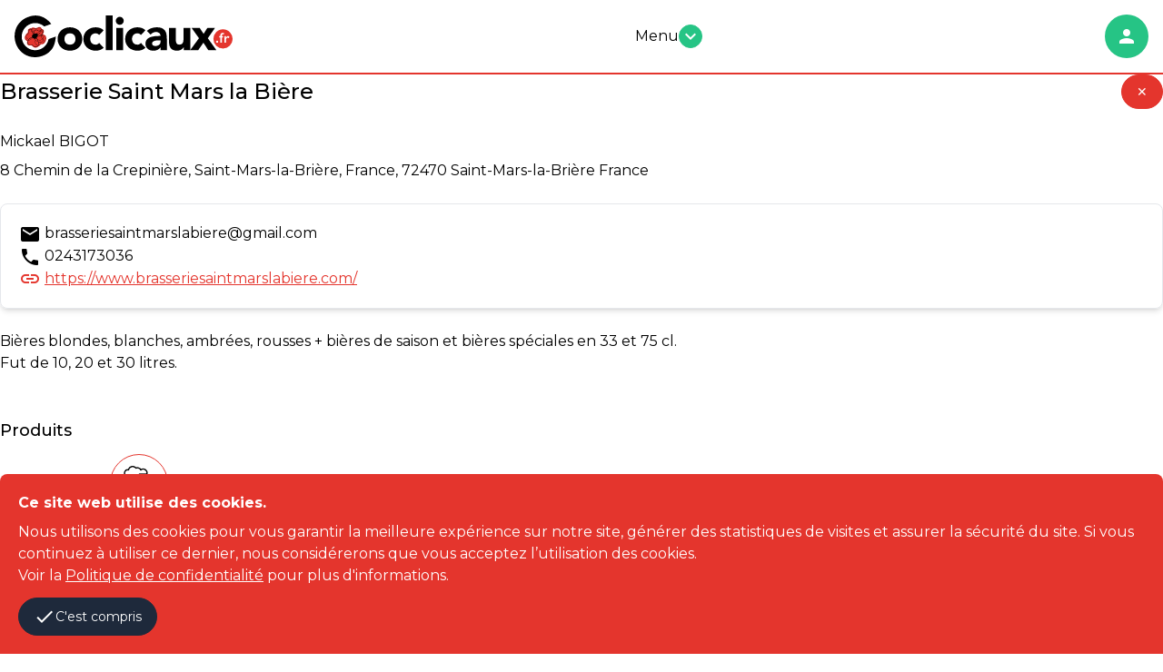

--- FILE ---
content_type: text/html; charset=utf-8
request_url: https://coclicaux.fr/producteurs/rechercher/brasserie-saint-mars-la-biere
body_size: 21645
content:
<!DOCTYPE html><html lang="fr"><head><meta charset="utf-8">
<title>Co-livraison et co-stockage en un clic entre acteurs | Coclicaux</title>
<link rel="icon" type="image/png" href="/favicon.png">
<meta name="description" content="Le covoiturage à la carte des circuits courts alimentaires pour une consommation locale de qualité et une diminution de l’empreinte écologique des transports.">
<meta property="og:type" content="website">
<meta property="og:title" content="Co-livraison et co-stockage en un clic entre acteurs locaux">
<meta property="og:site_name" content="Coclicaux">
<meta property="og:description" content="Le covoiturage à la carte des circuits courts alimentaires pour une consommation locale de qualité et une diminution de l’empreinte écologique des transports.">
<meta property="og:image" content="https://coclicaux.fr/assets/flower-a3af84183cb57a11bf039ce1f401fdd149247741665191f3d8394db5d9c6710d.png">
<meta property="og:url" content="https://coclicaux.fr/producteurs/rechercher/brasserie-saint-mars-la-biere">
<meta name="twitter:card" content="summary">
<meta name="twitter:site" content="@Coclicaux">
<meta name="twitter:title" content="Co-livraison et co-stockage en un clic entre acteurs locaux">
<meta name="twitter:description" content="Le covoiturage à la carte des circuits courts alimentaires pour une consommation locale de qualité et une diminution de l’empreinte écologique des transports.">
<meta name="twitter:image" content="https://coclicaux.fr/assets/flower-a3af84183cb57a11bf039ce1f401fdd149247741665191f3d8394db5d9c6710d.png">
<meta name="twitter:url" content="https://coclicaux.fr/producteurs/rechercher/brasserie-saint-mars-la-biere">
<meta name="viewport" content="width=device-width,initial-scale=1">
<meta name="turbo-cache-control" content="no-preview"><script type="application/ld+json">{
  "@context": "http://schema.org/",
  "@type": "Organization",
  "name": "Coclicaux",
  "email": "contact@coclicaux.fr",
  "url": "https://coclicaux.fr/",
  "logo": "https://coclicaux.fr/assets/flower-a3af84183cb57a11bf039ce1f401fdd149247741665191f3d8394db5d9c6710d.png",
  "founder": {
    "@type": "Person",
    "name": "Nicolas Bonnet",
    "image": "https://coclicaux.fr/assets/home/nicolas_bonnet-46374058542d145b6bc8bbe30e449ae597e5702f84054e036ba64630068dd32d.jpg"
  },
  "foundingDate": "2020-04-20",
  "foundingLocation": {
    "@type": "Place",
    "address": "15, rue du pré Chesnay, 22000 SAINT-BRIEUC, France"
  },
  "address": {
    "@type": "PostalAddress",
    "streetAddress": "81 rue Jules Ferry",
    "postalCode": "22000",
    "addressLocality": "Saint-Brieuc",
    "addressCountry": "FR"
  },
  "sameAs": [
    "https://twitter.com/Coclicaux",
    "https://www.facebook.com/coclicaux",
    "https://www.youtube.com/c/coclicaux",
    "https://www.instagram.com/coclicaux",
    "https://www.linkedin.com/company/coclicaux"
  ]
}</script><meta name="csrf-param" content="authenticity_token" />
<meta name="csrf-token" content="s181yKw2niQKBD6IXdTwOYGo6FRX9hqczA5Lm-zDU4tNQWb-dDvZnGa7aPbq5Ez6DH4Ksc_T69JhSFjCR9nu9A" /><script src="https://www.googletagmanager.com/gtag/js?id=UA-154161466-1" async="async"></script><script>window.dataLayer = window.dataLayer || []
function gtag() { dataLayer.push(arguments) }
gtag('js', new Date())
gtag('config', "UA-154161466-1")</script><link href="https://fonts.googleapis.com/css?family=Montserrat:400,500,700&amp;display=swap" rel="stylesheet" /><link href="https://unpkg.com/leaflet@1.9.2/dist/leaflet.css" rel="stylesheet" /><link href="https://unpkg.com/leaflet.markercluster@1.5.3/dist/MarkerCluster.Default.css" rel="stylesheet" /><link href="https://unpkg.com/leaflet.markercluster@1.5.3/dist/MarkerCluster.css" rel="stylesheet" /><link href="https://unpkg.com/leaflet-gesture-handling@1.2.2/dist/leaflet-gesture-handling.min.css" rel="stylesheet" /><link rel="stylesheet" href="/assets/tailwind-b1dd5aa045b4b5f9a560aa5f7cb6f3babe09d03c2dfdde5f5e4b687c9cd51583.css" data-turbo-track="reload" />
<link rel="stylesheet" href="/assets/inter-font-8c3e82affb176f4bca9616b838d906343d1251adc8408efe02cf2b1e4fcf2bc4.css" data-turbo-track="reload" /><link rel="stylesheet" href="/assets/application-310e903ff4c3e0ea07625eaaca0491df7b73f1dddb31fe65b18e928f9773de03.css" data-turbo-track="reload" /><script type="importmap" data-turbo-track="reload">{
  "imports": {
    "application": "/assets/application-6dccd06bfe8801ad9049901e97b5057ce8115e58ac94d2278c3078a8c31a3f96.js",
    "@hotwired/turbo-rails": "/assets/turbo.min-f309baafa3ae5ad6ccee3e7362118b87678d792db8e8ab466c4fa284dd3a4700.js",
    "@hotwired/stimulus": "/assets/stimulus.min-d03cf1dff41d6c5698ec2c5d6a501615a7a33754dbeef8d1edd31c928d17c652.js",
    "@hotwired/stimulus-loading": "/assets/stimulus-loading-1fc59770fb1654500044afd3f5f6d7d00800e5be36746d55b94a2963a7a228aa.js",
    "trix": "/assets/trix-1563ff9c10f74e143b3ded40a8458497eaf2f87a648a5cbbfebdb7dec3447a5e.js",
    "@rails/actiontext": "/assets/actiontext-28c61f5197c204db043317a8f8826a87ab31495b741f854d307ca36122deefce.js",
    "tom-select": "https://ga.jspm.io/npm:tom-select@2.1.0/dist/js/tom-select.complete.js",
    "@rails/request.js": "https://ga.jspm.io/npm:@rails/request.js@0.0.8/src/index.js",
    "sortablejs": "https://ga.jspm.io/npm:sortablejs@1.15.0/modular/sortable.esm.js",
    "stimulus-use": "https://ga.jspm.io/npm:stimulus-use@0.50.0/dist/index.js",
    "hotkeys-js": "https://ga.jspm.io/npm:hotkeys-js@3.9.4/dist/hotkeys.esm.js",
    "leaflet": "https://ga.jspm.io/npm:leaflet@1.9.2/dist/leaflet-src.js",
    "leaflet.markercluster": "https://ga.jspm.io/npm:leaflet.markercluster@1.5.3/dist/leaflet.markercluster-src.js",
    "polyline.encoded": "/assets/polyline.encoded-7a5fb732c7926150e72633a21f36831fbff7eac7a2064a49dff81063e17e0c61.js",
    "leaflet-routeboxer": "/assets/leaflet-routeboxer-e1098bd39fc9b0d8595d711e24ad83c86da0a70dadfabb621ba39a99650568ee.js",
    "leaflet-gesture-handling": "https://ga.jspm.io/npm:leaflet-gesture-handling@1.2.2/dist/leaflet-gesture-handling.min.js",
    "js-cookie": "https://ga.jspm.io/npm:js-cookie@3.0.5/dist/js.cookie.mjs",
    "@glidejs/glide": "https://ga.jspm.io/npm:@glidejs/glide@3.6.0/dist/glide.esm.js",
    "@fullcalendar/core": "https://cdn.skypack.dev/@fullcalendar/core@6.1.8",
    "@fullcalendar/core/locales/fr": "https://cdn.skypack.dev/@fullcalendar/core@6.1.8/locales/fr",
    "@fullcalendar/daygrid": "https://cdn.skypack.dev/@fullcalendar/daygrid@6.1.8/index.js",
    "stimulus-password-visibility": "https://ga.jspm.io/npm:stimulus-password-visibility@2.1.1/dist/stimulus-password-visibility.mjs",
    "controllers/address_controller": "/assets/controllers/address_controller-baa20d98b458e5f2c39a72b0670958e6ca8067a02c70488f0daf782d145688bd.js",
    "controllers/addresses_controller": "/assets/controllers/addresses_controller-69c561b183b16363112b2913513b082aee24ce2b35bf70a13a061727b2762dd8.js",
    "controllers/admin/sortable_controller": "/assets/controllers/admin/sortable_controller-ab40dac00527dcb0d2cb165bfd5a11192116620f3d8059ebfafe0df3de983193.js",
    "controllers/application": "/assets/controllers/application-368d98631bccbf2349e0d4f8269afb3fe9625118341966de054759d96ea86c7e.js",
    "controllers/calendar_controller": "/assets/controllers/calendar_controller-f39651296cd1a7816653e320f41286a011d2422f559b711fe066240c583d2dba.js",
    "controllers/codeliveries/calendar_controller": "/assets/controllers/codeliveries/calendar_controller-0df4dd13237d6abd64b64b3e8f352ab0092ddffcd0c0e7e25687ecf069fe3e2b.js",
    "controllers/codeliveries/map_controller": "/assets/controllers/codeliveries/map_controller-24be68d8759a71cd75d80f4a10d8f4f3fee93c88dbb3f6ffc92c7d7154b1576a.js",
    "controllers/codeliveries/recurrences_controller": "/assets/controllers/codeliveries/recurrences_controller-de082e92a41cb43c7296df0be5614abe3add12c429de3fbb43b31c9c12dd7841.js",
    "controllers/codeliveries/slider_controller": "/assets/controllers/codeliveries/slider_controller-0a47aec76e5b63e6d9c63966d5df8e30fe3ec0b5c9838adbcdd1ef1866c2ced3.js",
    "controllers/codelivery_controller": "/assets/controllers/codelivery_controller-fc60aa9ed66c76762e359c73f1691a56ac80a2a242d938962c538bd09b08bce8.js",
    "controllers/cookies_controller": "/assets/controllers/cookies_controller-aafec505499015cef3367aad0d47cd67749957ec843a5400ca47cefd45fb9ff3.js",
    "controllers/costorages/costorage_controller": "/assets/controllers/costorages/costorage_controller-e9f6fc0f34e021d140a7c844ae0b1ff857f5562496d9146c1582ab871992a858.js",
    "controllers/costorages/map_controller": "/assets/controllers/costorages/map_controller-61badc694f61717b3b4fa9a692a875ffba1550b828a306a69d84d61a8428252e.js",
    "controllers/costorages/pricing_controller": "/assets/controllers/costorages/pricing_controller-250e3137e48fdc4dcfe493617e7fcd2fe0911f80e728ee031917b986d62d09a0.js",
    "controllers/departments_controller": "/assets/controllers/departments_controller-993ae6205d28eb17df99fd42f073a0c077d1b8ed77118be6be157b0f8dfe6904.js",
    "controllers/events/map_controller": "/assets/controllers/events/map_controller-d8a5e548b10573e4687bfcdc3eb4b91354d86a953193a6f3e1a2626593b357fa.js",
    "controllers": "/assets/controllers/index-1088ff9b99051851a03b3e824851093158ff22e055da5ac3cd95be33c3a50933.js",
    "controllers/menu_controller": "/assets/controllers/menu_controller-a88f0198a8b5f551b097b73c9432d8ab1b15ae6149e338fa7f96f25b4f63954d.js",
    "controllers/multi_select_controller": "/assets/controllers/multi_select_controller-36c06f0caa6dbc80a769d2ea79eb85cd949dab3a7f328a8da7e5eb8c352a8d3e.js",
    "controllers/password_controller": "/assets/controllers/password_controller-7a704b014c3e6e213ed4efe1cfa86c4076c8cf51e36b04d7b0d5fa31d6d595e7.js",
    "controllers/payment_controller": "/assets/controllers/payment_controller-bb6f4ceee0b7dbd2d3161423f2c48417ed2552a21dd7840c1b99d88eb7cba0cf.js",
    "controllers/planning_storage_controller": "/assets/controllers/planning_storage_controller-da51b4106206d664cb41b7a864665ed671025f52ae7e0713d945fba1fd2a9cd8.js",
    "controllers/pop_up_controller": "/assets/controllers/pop_up_controller-9e59a4a27ecd4856662664c701e1d2c620931c9ede086c30bcdf848b02111ed4.js",
    "controllers/prices_controller": "/assets/controllers/prices_controller-104bd9948faa4d457b7f39abd3195423df3152b1eadf30ed186a86f09e7287cc.js",
    "controllers/producers/contact_form_controller": "/assets/controllers/producers/contact_form_controller-7bdba779cb1a404722fe02f4d167cc4b45c7cf7c0e1db1067bf98908c5f2285e.js",
    "controllers/producers/map_controller": "/assets/controllers/producers/map_controller-1643b9ac19da5c2f504c635c407d676892cf1d2f95f5a6eecfd0c890462e2bba.js",
    "controllers/producers/producer_controller": "/assets/controllers/producers/producer_controller-eb62ef7d0d7bfda36d8233ecd980a0a01b22c5e0abc7eb5a3ef642028a03ffee.js",
    "controllers/producers/search_controller": "/assets/controllers/producers/search_controller-2b86d96bc7a8f78c6cb23e239e44d439070e9cb9613395ce12486eafd20dfeff.js",
    "controllers/quick_action_controller": "/assets/controllers/quick_action_controller-bab32e50f9d4e4cece30fe9bf14b0b05805d03331b5d74c3df607bc4461e18d1.js",
    "controllers/removals_controller": "/assets/controllers/removals_controller-9843c53f456d8382efa9ec3980452b69922b4dd111f2fbee2201310a6419285c.js",
    "controllers/rides/pricing_controller": "/assets/controllers/rides/pricing_controller-250e3137e48fdc4dcfe493617e7fcd2fe0911f80e728ee031917b986d62d09a0.js",
    "controllers/rolling_controller": "/assets/controllers/rolling_controller-2a3cd42069bedf491ff5a97118f03db3f2cd8ce1655e258def7334b867e86deb.js",
    "controllers/slider_controller": "/assets/controllers/slider_controller-e8af0cdee9bfe0d31694635ea3710d045824ae5c55fc04a44f8204cfd21f9519.js",
    "controllers/storage_controller": "/assets/controllers/storage_controller-af20a2e1595fbecb5f6e7c19866365c22b113e7fd565b4e979f9953c9471835e.js",
    "controllers/vehicle_controller": "/assets/controllers/vehicle_controller-8fc197d5afc5699c6bbb930f2fbed513b2d650dabadacbf505ad37ebd4a469bf.js",
    "controllers/video_crocodile_controller": "/assets/controllers/video_crocodile_controller-96b34277277f597b368af49a27be1091dcea9d81a640d736ffcf7902cc6e61b4.js",
    "extensions/leaflet-extended": "/assets/extensions/leaflet-extended-1d231589704f6ad328558721f211878755a4927974d540c41d45ebf86fc65ef9.js",
    "extensions/trix-extended": "/assets/extensions/trix-extended-4185855bbf90c8cbc99b11386d8e3fafa3b9cc609c98888fef73210fc1f6f4a4.js"
  }
}</script>
<link rel="modulepreload" href="/assets/application-6dccd06bfe8801ad9049901e97b5057ce8115e58ac94d2278c3078a8c31a3f96.js">
<link rel="modulepreload" href="/assets/turbo.min-f309baafa3ae5ad6ccee3e7362118b87678d792db8e8ab466c4fa284dd3a4700.js">
<link rel="modulepreload" href="/assets/stimulus.min-d03cf1dff41d6c5698ec2c5d6a501615a7a33754dbeef8d1edd31c928d17c652.js">
<link rel="modulepreload" href="/assets/stimulus-loading-1fc59770fb1654500044afd3f5f6d7d00800e5be36746d55b94a2963a7a228aa.js">
<script src="/assets/es-module-shims.min-4ca9b3dd5e434131e3bb4b0c1d7dff3bfd4035672a5086deec6f73979a49be73.js" async="async" data-turbo-track="reload"></script>
<script type="module">import "application"</script></head><body><header class="relative w-full mx-auto border-b-2 border-secondary-color bg-white py-4"><div class="container mx-auto px-4 xl:max-w-7xl"><div class="container flex flex-wrap justify-between items-center mx-auto"><a class="flex items-center" href="/"><svg class="logo md:w-60" viewBox="0 0 150 28.6813221"><desc>Logo Coclicaux</desc><g class="lettres"><path d="M14.0211029,28.6813221c-5.3841677,0-10.1787138-3.0303364-12.5123177-7.9087715 c-1.6531136-3.455904-1.959733-7.2983932-0.8608495-10.819561c1.14019-3.6518245,3.7122271-6.5928826,7.2412443-8.2813854 c2.2520494-1.0777915,4.4632444-1.6251028,6.573657-1.6251028c3.7275314,0,7.2327976,1.7375321,10.1378002,5.0225978 L25.2714214,5.8269L20.408287,7.5676794L20.1081905,7.32374c-1.6612301-1.3526115-3.7492905-2.0961752-5.8827858-2.0961752 c-1.0664158,0-2.1224527,0.1848764-3.1369114,0.5473781c-4.8371229,1.7304139-7.3643847,7.0726037-5.6339741,11.9100475 c1.3211479,3.6963425,4.8469019,6.1803646,8.7708855,6.1803646c1.0677462,0,2.1221199-0.1848755,3.1372471-0.5467129 c3.0089817-1.0748634,5.2314873-3.5832348,5.9454498-6.7071743l0.0838242-0.3644962l4.9969139-1.7875605l-0.1091022,1.0784569 c-0.5703964,5.6281195-2.9725933,9.3887148-7.3445625,11.497529 C18.6724167,28.1271591,16.3469257,28.6813221,14.0211029,28.6813221"></path><path d="M29.5949612,16.1745224c0-1.2200899,0.2202682-2.3225632,0.6626663-3.3110094 c0.4401379-0.9871836,1.0449944-1.8340626,1.8119793-2.5379763c0.7672424-0.7051783,1.6712685-1.244772,2.7116737-1.6238384 c1.0404701-0.3778028,2.1481323-0.5674696,3.3257103-0.5674696c1.1775169,0,2.2865067,0.1896667,3.326313,0.5674696 c1.0404053,0.3790665,1.9437675,0.9186602,2.7116776,1.6238384c0.7675781,0.7039137,1.3708382,1.5507927,1.8119774,2.5379763 c0.4417343,0.9884462,0.6626625,2.0909195,0.6626625,3.3110094c0,1.2194271-0.2209282,2.3219662-0.6626625,3.3104134 c-0.4411392,0.9878483-1.0443993,1.8327312-1.8119774,2.5379086c-0.76791,0.7039146-1.6712723,1.2435093-2.7116776,1.6225758 c-1.0398064,0.3797302-2.1487961,0.5674686-3.326313,0.5674686c-1.177578,0-2.2852402-0.1877384-3.3257103-0.5674686 c-1.0404053-0.3790665-1.9444313-0.9186611-2.7116737-1.6225758c-0.7669849-0.7051773-1.3718414-1.5500603-1.8119793-2.5379086 C29.8152294,18.4964886,29.5949612,17.3939495,29.5949612,16.1745224 M34.3235779,16.1745224 c0,1.1557617,0.3313675,2.0916519,0.9940376,2.8052788c0.6616669,0.7146244,1.5919724,1.0726032,2.7893753,1.0726032 c1.1979408,0,2.1289062-0.3579788,2.7899818-1.0726032c0.6619987-0.7136269,0.9933662-1.6495171,0.9933662-2.8052788 c0-1.1560917-0.3313675-2.0922489-0.9933662-2.8065414c-0.6610756-0.7133608-1.592041-1.0713387-2.7899818-1.0713387 c-1.197403,0-2.1277084,0.3579779-2.7893753,1.0713387C34.6549454,14.0822735,34.3235779,15.0184307,34.3235779,16.1745224"></path><path d="M58.1905289,13.4628477c-0.2315712-0.3358908-0.5567551-0.6153011-0.9774017-0.8361683 c-0.4209785-0.2202024-0.8734894-0.3300371-1.3555374-0.3300371c-1.1983337,0-2.1283073,0.3579779-2.7909737,1.0710058 c-0.6617393,0.7152901-0.9923744,1.6504498-0.9923744,2.8068743c0,1.1554279,0.3306351,2.0916519,0.9923744,2.8052788 c0.6626663,0.7146244,1.5926399,1.0726032,2.7909737,1.0726032c0.5248909,0,0.9770737-0.116621,1.3555374-0.3481979 c0.378067-0.230648,0.7032547-0.504137,0.9774017-0.8195381l3.1213493,3.279211 c-0.7363815,0.7571354-1.6024208,1.2886143-2.6019096,1.5933037c-0.9978943,0.3040257-1.9496841,0.4557056-2.8523788,0.4557056 c-1.1775169,0-2.2859077-0.1877384-3.3269768-0.5668049c-1.0391426-0.3797302-1.9435005-0.9193249-2.7104149-1.6232395 c-0.7675781-0.7045135-1.3724365-1.5500603-1.8135643-2.5379086c-0.441143-0.9887791-0.662674-2.0909863-0.662674-3.3104134 c0-1.2200899,0.2215309-2.3225632,0.662674-3.3104115c0.4411278-0.9877815,1.0459862-1.8346605,1.8135643-2.5385742 c0.7669144-0.7045794,1.6712723-1.244772,2.7104149-1.6238384c1.041069-0.3780689,2.1494598-0.5674696,3.3269768-0.5674696 c0.9026947,0,1.8544846,0.1536093,2.8523788,0.4577007c0.9994888,0.3046904,1.8655281,0.8361015,2.6019096,1.592638 L58.1905289,13.4628477z"></path><rect height="23.8351517" width="4.7282858" x="62.7619476"></rect><path d="M69.6348419,3.6885345c0-0.7552598,0.2669678-1.4032919,0.8042297-1.9379631 c0.5346756-0.5363345,1.181778-0.803637,1.9393082-0.803637c0.7555389,0,1.4019775,0.2673025,1.937973,0.803637 c0.5359421,0.5346712,0.8042374,1.1827034,0.8042374,1.9379631c0,0.7574804-0.2682953,1.4049137-0.8042374,1.939585 c-0.5359955,0.5350041-1.1824341,0.8029714-1.937973,0.8029714c-0.7575302,0-1.4046326-0.2679672-1.9393082-0.8029714 C69.9018097,5.0934482,69.6348419,4.4460149,69.6348419,3.6885345 M70.0135727,8.5129633h4.7282867v15.3221884h-4.7282867 V8.5129633z"></path><path d="M86.9423676,13.4628477c-0.231308-0.3358908-0.55616-0.6153011-0.9764709-0.8361683 c-0.4216385-0.2202024-0.8738174-0.3300371-1.3558655-0.3300371c-1.1986084,0-2.1283112,0.3579779-2.7909775,1.0710058 c-0.6613388,0.7152901-0.9927063,1.6504498-0.9927063,2.8068743c0,1.1554279,0.3313675,2.0916519,0.9927063,2.8052788 c0.6626663,0.7146244,1.5923691,1.0726032,2.7909775,1.0726032c0.5249557,0,0.9771347-0.116621,1.3558655-0.3481979 c0.3781357-0.230648,0.7035828-0.504137,0.9764709-0.8195381l3.1222763,3.279211 c-0.7367096,0.7571354-1.6033478,1.2886143-2.6019058,1.5933037c-0.998558,0.3040257-1.9496841,0.4557056-2.8527069,0.4557056 c-1.1771851,0-2.2861786-0.1877384-3.3263092-0.5668049c-1.0401459-0.3797302-1.9444351-0.9193249-2.7117462-1.6232395 c-0.7672501-0.7045135-1.3714447-1.5500603-1.8125763-2.5379086c-0.4417343-0.9887791-0.6626663-2.0909863-0.6626663-3.3104134 c0-1.2200899,0.220932-2.3225632,0.6626663-3.3104115c0.4411316-0.9877815,1.0453262-1.8346605,1.8125763-2.5385742 c0.7673111-0.7045794,1.6716003-1.244772,2.7117462-1.6238384c1.0401306-0.3780689,2.1491241-0.5674696,3.3263092-0.5674696 c0.9030228,0,1.8541489,0.1536093,2.8527069,0.4577007c0.998558,0.3046904,1.8651962,0.8361015,2.6019058,1.592638 L86.9423676,13.4628477z"></path><path d="M100.4353561,21.9117451h-0.0630035c-0.5256195,0.8202686-1.2252808,1.4081612-2.097168,1.7648754 c-0.8718338,0.3585758-1.7917557,0.5362682-2.7585144,0.5362682c-0.7139587,0-1.4026413-0.0990582-2.0653-0.2988358 c-0.6613464-0.1981163-1.2441101-0.4989471-1.7495117-0.9001007c-0.5041351-0.3969612-0.9030991-0.891983-1.1973419-1.4792767 c-0.295639-0.5896225-0.4411316-1.2727146-0.4411316-2.0497398c0-0.8829365,0.162384-1.6293602,0.487236-2.2394066 c0.3261108-0.6100464,0.7672501-1.1135159,1.3246689-1.5127401c0.5567551-0.3992243,1.1934814-0.710434,1.9074402-0.9300365 c0.7152939-0.2208672,1.455925-0.3839235,2.2225113-0.4895c0.7679138-0.1046457,1.5345612-0.1669807,2.3024673-0.1884022 c0.7665863-0.0208225,1.4760208-0.0325317,2.1276474-0.0325317c0-0.8390284-0.2994995-1.5062199-0.8985062-2.0006437 c-0.598999-0.4934244-1.3084335-0.7422323-2.1276398-0.7422323c-0.7776947,0-1.4871292,0.1637211-2.1283722,0.4895 c-0.6411819,0.3267765-1.2141724,0.7731009-1.7189713,1.3406363l-2.5220718-2.5873384 c0.8829269-0.8182726,1.9126282-1.4328423,3.0892029-1.843442c1.1771851-0.409934,2.3966064-0.6145697,3.6576157-0.6145697 c1.3877335,0,2.5272675,0.1734343,3.4218445,0.5207014c0.8919907,0.3459358,1.607933,0.8555937,2.1432724,1.5296373 c0.5365982,0.6724472,0.9082184,1.4968405,1.1187057,2.4733124c0.2098999,0.978734,0.3157349,2.1081505,0.3157349,3.390975 v7.7868958h-4.3508148V21.9117451z M99.2685471,17.1197948c-0.3579712,0-0.8036346,0.0158997-1.3403015,0.0474319 c-0.5352707,0.0312023-1.0511169,0.1208782-1.5436096,0.2686348c-0.495018,0.1448936-0.915329,0.3657608-1.2616653,0.6620026 c-0.3462677,0.2939777-0.5197067,0.7045784-0.5197067,1.2278728c0,0.5681343,0.2416916,0.9885139,0.7244034,1.2626686 c0.4839783,0.2722263,0.9881134,0.4092693,1.5143356,0.4092693c0.4606323,0,0.9082947-0.0626678,1.3396454-0.1896667 c0.4300919-0.1264,0.8134155-0.3040905,1.1505661-0.5346699c0.3358917-0.2323112,0.6035309-0.5256252,0.8036423-0.8836021 c0.1987762-0.3566475,0.2994995-0.7782898,0.2994995-1.2606716v-1.0092697H99.2685471z"></path><path d="M120.9590988,23.8354187h-4.5398865v-2.0821381h-0.0624008 c-0.1689072,0.2952423-0.3845901,0.5892105-0.6470337,0.884798c-0.2625122,0.2946453-0.5827713,0.55616-0.9615707,0.7870731 c-0.378067,0.2313118-0.8088226,0.4203777-1.2921371,0.5675354c-0.4840469,0.146822-1.0089417,0.2198563-1.5761414,0.2198563 c-1.1986008,0-2.171814-0.1841335-2.9176407-0.55056c-0.745163-0.3673573-1.32341-0.8783455-1.7333374-1.5296364 c-0.4092712-0.6506271-0.6834259-1.4176083-0.81987-2.3011436c-0.1364517-0.8832016-0.2046356-1.839529-0.2046356-2.8699417 V8.5132952h4.7289505v7.5040274c0,0.4404697,0.0168991,0.8981705,0.0467682,1.3711052 c0.0311966,0.4723358,0.1266632,0.9072723,0.2845306,1.3078384c0.1585312,0.3991585,0.3982315,0.7246704,0.7250671,0.9780693 c0.3261108,0.2520676,0.7938614,0.3777351,1.4032364,0.3777351c0.6093826,0,1.1031418-0.1110973,1.4812775-0.3319645 s0.6665268-0.5148468,0.8666382-0.8825378c0.2001114-0.3667583,0.3313751-0.7818832,0.3950348-1.2454376 c0.0623322-0.4613056,0.0935287-0.9452705,0.0935287-1.4497395v-7.629096h4.7296219V23.8354187z"></path><polygon points="126.886055,15.6379223 121.7789688,8.5129633 127.3589859,8.5129633 130.0700684,12.6741123 132.6862793,8.5129633 137.9512329,8.5129633 132.9714661,15.6379223 138.8672333,23.8354187 133.2859497,23.8354187 129.9434052,18.7280655 126.3500519,23.8354187 120.8330307,23.8354187"></polygon></g><g><path class="petale" d="M19.7904568,13.0944252c-0.1071739-0.0074511-0.2150116-0.0045242-0.3261108,0.0013304 c0.0588093-0.1597958,0.1445618-0.3267765,0.2355022-0.5060654c0.2436199-0.479188,0.5476437-1.077858,0.4644871-1.8463688 c-0.0785675-0.7218094-0.6405144-1.4900541-1.4217987-1.4328423c-0.1237392-0.4850426-0.4063435-0.8894558-0.6882801-1.0865726 c-0.2803421-0.1955872-0.5941467-0.2959752-0.9342289-0.2959752c-0.5087261,0-0.985918,0.2163434-1.4468126,0.4259009 c-0.3440065,0.154274-0.6678572,0.3014307-0.9521236,0.3326311c-0.3485308,0.0379868-0.6584101-0.0717821-0.9923716-0.1916618 c-0.362834-0.1309242-0.7425661-0.2647743-1.1888905-0.2196035c-0.4810514,0.0506935-0.7789555,0.3326311-0.9978933,0.5655394 c-0.4765272-0.1643858-0.9159994-0.0094461-1.396452,0.2114878C9.745595,9.2354383,9.3989925,9.4235077,9.1982832,9.8779478 L9.1654196,9.9949017c-0.0457706,0.3706179,0.0055218,0.6473665,0.0461693,0.8688993 c0.0286055,0.1575336,0.0509586,0.2819376,0.0357246,0.4138594c-0.0412464,0.3670254-0.3524561,0.6506262-0.7142925,0.978734 c-0.40734,0.3683558-0.8650408,0.7834797-0.9920392,1.4182062c-0.4229741,0.432354-0.634727,1.0475883-0.5834351,1.7109213 c0.0591416,0.7838125,0.4729347,1.5075521,1.079721,1.8914747c0.2196026,0.1371098,0.4437294,0.1968498,0.6467676,0.2452812 c-0.2277193,0.6727142-0.2442846,1.438364-0.0240154,2.0247269c0.1796207,0.4761944,0.5022058,0.8159447,0.9338951,0.9803295 c0.3121405,0.1178856,0.7051783,0.1000557,1.1291494,0.0399837c0.2731571-0.0360584,0.5827036-0.0724487,0.8302479-0.0211563 c0.16891,0.0337963,0.3836565,0.2465458,0.5924826,0.4528446c0.0932693,0.0925369,0.1884022,0.1858082,0.2861958,0.2741547 c0.3414125,0.3046894,0.812418,0.6697865,1.428318,0.7958527c0.2010422,0.0409145,0.3998222,0.062336,0.594079,0.062336 c0.7471561,0,1.4371004-0.3118095,2.002306-0.9026947c0.5554943-0.1136932,0.8757515-0.5103226,1.1369343-0.8341732 c0.1909962-0.2374325,0.3566475-0.4430637,0.5762501-0.5275536c0.1617928-0.0620022,0.3712826-0.0747089,0.5928154-0.0880127 c0.3543854-0.0210896,0.757534-0.0451717,1.1521683-0.2673702c1.1109867-0.6246147,1.8073845-2.3345375,1.8993244-3.6284065 C21.9019337,14.6345072,21.3064575,13.2296066,19.7904568,13.0944252"></path><path d="M9.5763521,10.0449295c0.1338501-0.3020964,0.3440104-0.4350157,0.7416344-0.6172304 c0.4651508-0.2130842,0.8176069-0.3904552,1.3181505-0.0838232c0.2566586-0.253665,0.4856415-0.6087151,0.9478655-0.6587429 c0.7337847-0.0779686,1.3311901,0.5083933,2.1832581,0.4119301c0.9855204-0.1085043,2.0756845-1.2174964,3.0498285-0.5344048 c0.2891235,0.2023726,0.5841007,0.7224751,0.575985,1.2759733c0.7662487-0.4050789,1.2905426,0.3108768,1.3597298,0.9481983 c0.1263332,1.162878-0.7942581,1.8525562-0.782877,2.7195253c0.2953053,0.047101,0.5428543-0.0214214,0.782877,0 c1.2294712,0.1097689,1.7252235,1.2733126,1.6478539,2.3482437c-0.0883427,1.2642517-0.7802162,2.7867165-1.6891003,3.2963753 c-0.5509033,0.3115425-1.1826992,0.1357784-1.689167,0.3300362c-0.7344513,0.2826023-0.9001007,1.279232-1.7706623,1.3604603 c-0.4879045,0.5541649-1.2428436,1.0429993-2.307929,0.8237286c-0.4950886-0.1013184-0.8962412-0.3966293-1.2359877-0.7013187 c-0.3674278-0.3280411-0.6838264-0.7444954-1.0716743-0.8227978c-0.69806-0.1438961-1.3552027,0.2040367-1.8953953,0 c-0.9894485-0.37747-0.9978933-1.9385738-0.4944267-2.8855076c-0.3579779-0.1435642-0.6912069-0.1409702-0.9884434-0.327776 c-0.9615068-0.6087151-1.2620025-2.2380753-0.33004-3.0508261c0.1178846-1.120368,1.6105337-1.4903202,1.7310123-2.5548067 C9.705945,10.9057121,9.5059042,10.6130629,9.5763521,10.0449295"></path><path class="petale" d="M11.636137,9.3861198c-0.2608461-0.1156225-0.8468122-0.2293158-1.0290947,0.0412464 c0.4424667-0.0305357,0.6191597,0.2037029,0.9046907,0.3300362C11.5263691,9.6057234,11.6140499,9.5296831,11.636137,9.3861198"></path><path class="petale" d="M14.1496983,9.9623699c0.5308123-0.2647076,1.4276524-0.0532207,1.8129063,0.1650515 c0.2998333,0.1708393,0.4564362,0.4290943,0.7416344,0.4544411c0.6405811,0.0542192,1.1495724-0.5869608,1.6066074-0.7013197 c-0.0584755-0.5067301-0.2767487-1.180109-0.8241253-1.3584652c-1.1449833-0.3752089-1.927865,0.8543291-3.2551298,0.6997223 c-0.5934801-0.0689211-1.0765276-0.4450607-1.5647631-0.4115973c-0.3911076,0.0266104-0.6067858,0.2221975-0.8663044,0.5334072 c0.6766376,0.6441069,1.1063976,1.5322323,1.5660276,2.3917513C13.4344082,10.8167,13.5929394,10.2417803,14.1496983,9.9623699"></path><path class="petale" d="M9.6585779,16.2680588c0.2169428-0.0210876,0.3832579-0.1922607,0.5765829-0.3725462 c0.1864071-0.1721706,0.362834-0.2939796,0.5356026-0.4109325c0.4531775-0.305356,0.8196039-0.4251699,1.2359915-0.6993904 c-0.2857971-0.9478664,0.3320322-1.6631565,0.9481983-1.978569c-0.6288729-0.8279734-1.5088148-1.4029598-1.483469-2.8838339 c-0.2329082-0.2254572-0.6149683-0.4590311-1.0300913-0.3703508c-0.6951332,0.9638319-0.310545,2.6217318-1.3597298,3.5835686 c-0.2826042,0.2582541-0.9706182,0.4596958-1.0710058,0.8244591c-0.1903319,0.6850872,0.5788441,1.7761841,0.8647079,2.0175409 C8.9985046,16.0825844,9.3791685,16.2954006,9.6585779,16.2680588"></path><path class="petale" d="M12.0483332,10.4580574c0.4450607,0.7572012,0.7033157,1.6534424,1.0304251,2.3073168 c0.1256685-0.0259991,0.2143478-0.0873365,0.3287067-0.1237392c-0.0279417-0.9050102-0.3631668-1.4039574-0.6999893-1.9779453 c-0.2527332-0.4290943-0.5434532-0.8354483-0.8653736-1.154109h-0.1231394 C11.4350948,9.8620481,11.8479567,10.1163778,12.0483332,10.4580574"></path><path class="petale" d="M9.2469807,12.8475466c0.6600761-0.844883,0.5986691-2.2712059,0.9878483-3.2557945 C10.0906,9.6505613,9.7598972,9.8766174,9.70016,10.0449295c-0.1357832,0.3819933,0.1130257,0.874753,0.0818281,1.2365894 c-0.0691881,0.8078947-0.9176664,1.3204794-1.31882,1.7723255c-0.1354437,0.1530104-0.3332958,0.3540525-0.3284397,0.6600733 C8.5024853,13.3591995,8.9263906,13.2568827,9.2469807,12.8475466"></path><path class="petale" d="M19.3415375,11.9406605c0.2845993-0.6188269,0.268034-1.6625566-0.2881241-1.9786234 c-0.3053551-0.0431747-0.4489193,0.0747089-0.6597404,0.1244707c-0.0139713,0.2601843-0.1013203,0.4491854-0.16432,0.6594086 C18.8984737,10.8456392,19.2470036,11.2675486,19.3415375,11.9406605"></path><path class="petale" d="M12.8315506,12.3934383c-0.4424696-0.7516918-0.6831617-1.7056789-1.2359943-2.3485088 C11.6014099,11.231225,12.3274117,11.917243,12.8315506,12.3934383"></path><path class="petale" d="M18.2702656,10.2105799c-0.5308113,0.04251-0.9134712,0.6600733-1.5660267,0.6181612 c-0.2855301-0.0182276-0.4937572-0.2702961-0.7832098-0.4544401c-0.267971-0.1683121-0.6411839-0.3040915-0.9478693-0.3281078 c-1.3291941-0.1055775-1.5267105,1.3126955-1.3178186,2.5122843c0.47686-0.1026373,1.0823154-0.2881126,1.6478548-0.1650391 c0.7731018-0.7107,1.4461479-1.5189266,2.8014202-1.6471901C18.1458626,10.5539217,18.2290192,10.4028406,18.2702656,10.2105799"></path><path class="petale" d="M18.0223904,10.8284082c-1.2282085,0.1737671-1.9278641,0.8728247-2.5951223,1.6066093 c0.3086147,0.0480976,0.449584,0.263443,0.4940901,0.5775805C16.8334999,12.496088,17.5527134,11.7857208,18.0223904,10.8284082"></path><path class="petale" d="M18.1877728,10.8284082c-0.509058,1.0290947-1.3500118,1.7264891-2.2254972,2.3894892 c0.6854162-0.3024282,1.8356543-0.5155115,2.3492365,0.0824928c0.2153492-0.3144026,0.7422371-0.6604061,0.8653736-1.0303583 C19.3996849,11.5989151,18.9754448,10.8881493,18.1877728,10.8284082"></path><path class="petale" d="M18.4346523,13.6720057c0.1782913-0.0012636,0.2614479-0.0964632,0.4537754-0.0831575 c0.0103779-0.1961861,0.1143589-0.5148468,0.0412464-0.6600733C18.8696003,13.2682581,18.3101826,13.2815638,18.4346523,13.6720057 "></path><path class="petale" d="M16.0035839,13.3413038c0.0171642,0.3605728-0.0240822,0.6626682-0.1238012,0.90662 c1.051177,0.0220861,1.6086035-0.4508486,2.2664118-0.8240604C17.8025208,12.7293291,16.5636024,13.0957556,16.0035839,13.3413038"></path><path class="petale" d="M17.9408951,13.8766403c0.0850868-0.134449,0.4258347-0.01264,0.3699512-0.288125 C18.1835155,13.6544428,17.9129543,13.7928171,17.9408951,13.8766403"></path><path class="petale" d="M21.3191643,15.2377005c-0.1244049-1.0449934-0.983923-1.8993235-2.307663-1.6079388 c-0.1013184,0.6272755,0.8088932,0.8056326,0.8247929,1.4842005c0.0081158,0.3758068-0.2189388,0.6587429-0.4537754,0.9481983 c0.2130833,0.1848106,0.4044132,0.3478661,0.4537754,0.6171646c0.2881241,1.5780678-1.9890022,2.0471439-3.3383541,1.6079388 c0.0519581,0.4392052,0.1357803,0.9744759,0.0824928,1.4828701c-0.0431747,0.4190483-0.263443,0.7611256-0.288723,1.0290928 c0.8231277-0.2134151,0.9075508-1.0449924,1.6491852-1.3610592c0.2867947-0.1205463,0.6373215-0.0685215,1.0293598-0.121809 c0.436945-0.0598087,0.9086151-0.3199921,1.1954098-0.6184959C20.842968,17.9894257,21.4627266,16.4483452,21.3191643,15.2377005"></path><path class="petale" d="M18.9293461,13.6720057c-0.1955242-0.01723-0.2965794,0.059741-0.4537792,0.0824928 c0.0445061,0.9845886,0.1078415,1.9526119,0.8663044,2.2238388c0.2553272-0.2738342,0.461628-0.6071301,0.4109325-0.9878483 C19.6810207,14.4444418,18.8461876,14.2979517,18.9293461,13.6720057"></path><path class="petale" d="M18.3111801,13.7954788c-0.874754,0.2780132-1.5965633,0.7097015-2.6782799,0.7824812 c-0.1916618,0.2342386-0.3813286,0.4716711-0.4943562,0.7835464c0.1896658,0.2627783,0.3657608,0.5407915,0.4943562,0.8637094 c0.4863071,0.2585869,0.871563,0.7168865,1.5247803,0.784811c0.8848705,0.0912743,1.5699539-0.4889011,2.0601196-0.9478664 c-0.6763039-0.3401489-0.8634453-1.1703959-0.8241272-2.2254353 C18.3524265,13.8367252,18.3443108,13.8035946,18.3111801,13.7954788"></path><path class="petale" d="M9.7819881,16.3499527c-1.2811661,0.0279408-1.6943607-1.1596975-1.9360504-2.307662 c-0.9225192,1.170064-0.1461577,3.139905,1.4003773,3.0898657C9.4568043,16.9027863,9.5864639,16.5935726,9.7819881,16.3499527"></path><path class="petale" d="M11.0179749,15.6905327c-0.233573,0.1542864-0.5496397,0.3079624-0.7412348,0.4531231 c-0.3491964,0.2654381-0.5548286,0.6957855-0.700388,0.9885006c1.3211441-0.2169971,2.0561924-1.019968,2.8020182-1.8128948 c-0.1682453-0.2348375-0.4284286-0.218605-0.6590757-0.1231394C11.5429373,15.2689018,11.2788277,15.5170441,11.0179749,15.6905327 "></path><path class="petale" d="M14.0672054,18.4918976c-0.2826033-0.7444954-0.4583664-1.5952435-0.4950218-2.5132275 c-0.3803968-0.1955872-0.8049679-0.3479319-1.1534986-0.5769157c-0.7711716,0.8081608-1.5306358,1.6286945-2.9251585,1.8128948 c-0.447588,0.7146358-0.584034,2.3995457,0.3300371,2.7202034c0.4661493,0.1623783,1.0524445-0.0717945,1.5660276-0.0412464 c0.8143473,0.0506134,1.1155119,0.6486855,1.565362,1.0293598c0.7263336,0.6145573,2.2845774,0.8458805,2.9664049-0.0812283 C14.9793463,20.4126434,14.4482679,19.4985733,14.0672054,18.4918976"></path><path class="petale" d="M16.1682377,18.0403843c-0.2861967-0.9231834-0.6226864-1.7963524-1.2359915-2.3914185 c-0.1452274,0.293314-0.4843111,0.3943672-0.8650408,0.4527779C14.5209808,16.9953899,15.1784592,17.6824074,16.1682377,18.0403843 "></path><path class="petale" d="M16.2513943,18.2034397c-0.8202019-0.2988358-1.4880581-0.7822151-1.9373102-1.4003773 c-0.1929264-0.266037-0.2315779-0.8036366-0.7003212-0.825058c0.2153454,2.0383644,0.8214655,4.0893688,2.3488417,4.7799759 C16.4323463,20.2385445,16.445652,19.0408726,16.2513943,18.2034397"></path><path class="petale" d="M19.7118893,16.6384106c-0.1458874-0.1708508-0.2075615-0.4229851-0.4525108-0.4950886 c-0.4096031,0.3826599-1.1203651,0.9076176-1.7729244,0.9481983c-0.6883469,0.0419121-1.1807747-0.3173294-1.7297449-0.6999893 c0.2555895,0.5668049,0.5271502,1.1197033,0.6999846,1.7709961C17.8518829,18.5097942,19.8495998,18.3388882,19.7118893,16.6384106"></path></g><g class="pastille"><circle class="cercle__fonce" cx="143.401947" cy="16.119627" r="6.5980496"></circle><path class="extension" d="M139.3869934,17.3159809c0.1942596,0,0.365097,0.0724468,0.513855,0.2150784 c0.1468201,0.1428986,0.220932,0.3167324,0.220932,0.5197029c0,0.1975174-0.0715179,0.3677578-0.2144165,0.511322 c-0.1428986,0.1448936-0.3170624,0.2170086-0.5203705,0.2170086c-0.1994476,0-0.3722839-0.0721149-0.5177765-0.2170086 c-0.1442261-0.1435642-0.2169952-0.3138046-0.2169952-0.511322c0-0.2029705,0.0733643-0.3768044,0.2195892-0.5197029 C139.0186462,17.3884277,139.190155,17.3159809,139.3869934,17.3159809"></path><path class="extension" d="M143.2856293,11.9435883c0.1364441,0,0.2767487,0.0136375,0.4223175,0.0395823 c0.1442261,0.024682,0.2611847,0.0575457,0.3501892,0.099391v0.9543848 c-0.1631165-0.0454369-0.3398132-0.0665922-0.52948-0.0665922c-0.2832642,0-0.4944305,0.0724344-0.6327972,0.2196026 c-0.1377106,0.1461582-0.2066345,0.3888464-0.2066345,0.7282629v0.3209229h0.7627258v0.8871269h-0.7627258v3.5673361h-1.1732483 v-3.5673361h-0.6353912v-0.8871269h0.6353912V13.904582c0-0.6005993,0.1611176-1.0767937,0.4833069-1.4312582 C142.322876,12.121213,142.7516327,11.9435883,143.2856293,11.9435883"></path><path class="extension" d="M146.8679504,14.1537228c0.1559296,0,0.3098602,0.0334625,0.4612732,0.1026497 c0.1506958,0.072114,0.3261261,0.1890678,0.5274963,0.3547182l-0.4203186,1.0251684 c-0.3404083-0.2549944-0.6139679-0.3819933-0.8205261-0.3819933c-0.1812897,0-0.3599091,0.0679235-0.5379333,0.2037039 c-0.1754303,0.1347694-0.3164062,0.3147354-0.4229126,0.535923c-0.1072388,0.2225418-0.1605225,0.4450607-0.1605225,0.6672573 v2.0324554h-1.1732635v-4.454463h1.1732635v1.1353359h0.0194855c0.213089-0.429759,0.4275055-0.7416344,0.644516-0.9329634 C146.374176,14.250185,146.6119385,14.1537228,146.8679504,14.1537228"></path></g></svg></a><div class="flex items-center md:order-2"><button aria-expanded="false" class="mr-3 md:mr-0" data-action="click-&gt;menu#toggle" data-controller="menu" type="button"><p class="sr-only">Open main menu</p><div class="hidden md:flex gap-2 items-center"><span>Menu</span><i class="material-icons arrows-2">expand_more</i></div><div class="block border border-primary-color p-2 rounded-lg space-y-1 md:hidden"><div class="block w-5 bg-primary-color h-0.5"></div><div class="block w-5 bg-primary-color h-0.5"></div><div class="block w-5 bg-primary-color h-0.5"></div></div><div class="w-full absolute left-0 right-0 hidden z-50 text-base list-none bg-white border-t-2 border-b-2 border-secondary-color top-16 md:top-20" data-menu-target="menu"><div class="flex p-3 md:p-5 lg:py-12 lg:px-20 flex-col gap-5 lg:gap-32 lg:flex-row"><div class="flex-1 md:hidden mb-3"><a class="inline-block bg-primary-color text-white px-3 py-2 rounded-lg" href="/connexion/nouveau">Me connecter</a></div><div class="flex-1"><h3 class="font-bold mb-3 text-primary-color text-start">Vous recherchez ?</h3><nav class="flex flex-col items-start"><a class="text-primary-color flex w-full justify-between items-center hover:text-white hover:bg-primary-color p-2 rounded-full transition-colors gap-2" href="/producteurs/rechercher/nouveau?mode=producers">Un producteur<i class="material-icons r270 arrows-2">expand_more</i></a><a class="text-primary-color flex w-full justify-between items-center hover:text-white hover:bg-primary-color p-2 rounded-full transition-colors gap-2" href="/producteurs/rechercher/nouveau?mode=events">Un événement<i class="material-icons r270 arrows-2">expand_more</i></a></nav></div><div class="flex-1"><h3 class="font-bold mb-3 text-primary-color text-start">Vous proposez ? </h3><nav class="flex flex-col items-start"><a class="text-primary-color flex w-full justify-between items-center hover:text-white hover:bg-primary-color p-2 rounded-full transition-colors gap-2" data-turbo-method="post" href="/homes?kind=producer&amp;verb=proposer">Vos produits<i class="material-icons r270 arrows-2">expand_more</i></a></nav></div><div class="flex-1"><h3 class="font-bold mb-3 text-primary-color text-start">Coclicaux</h3><nav class="flex flex-col"><a class="text-primary-color flex w-full justify-between items-center hover:text-white hover:bg-primary-color p-2 rounded-full transition-colors gap-2" href="/collectivites">Qui est Coclicaux ?<i class="material-icons r270 arrows-2">expand_more</i></a><a class="text-primary-color flex w-full justify-between items-center hover:text-white hover:bg-primary-color p-2 rounded-full transition-colors gap-2" href="/veille-reglementaire">Veille réglementaire<i class="material-icons r270 arrows-2">expand_more</i></a><a class="text-primary-color flex w-full justify-between items-center hover:text-white hover:bg-primary-color p-2 rounded-full transition-colors gap-2" href="/partenaires">Les partenaires<i class="material-icons r270 arrows-2">expand_more</i></a><a class="text-primary-color flex w-full justify-between items-center hover:text-white hover:bg-primary-color p-2 rounded-full transition-colors gap-2" href="/contact">Contact<i class="material-icons r270 arrows-2">expand_more</i></a></nav></div></div></div></button></div><div class="hidden md:block items-center md:order-3"><a href="/connexion/nouveau"><div class="flex items-center justify-center gap-3"><div class="flex items-center justify-center rounded-full bg-primary-color text-white w-12 h-12 border-2 border-transparent hover:bg-white hover:border-primary-color hover:text-primary-color transition-colors"><i class="material-icons md-36 ">person</i></div></div></a></div></div></div></header><main class="mb-6"><div id="flash"></div><turbo-frame id="producers_show"><div class="flex justify-between items-center mb-6"><h1 class="font-medium">Brasserie Saint Mars la Bière</h1><a class="btn-submit-red" data-controller="producers--producer" data-action="click-&gt;producers--producer#hideDetails" href="#">✕</a></div><p class="mb-2">Mickael BIGOT </p><p>8 Chemin de la Crepinière, Saint-Mars-la-Brière, France, 72470 Saint-Mars-la-Brière France</p><div class="flex flex-col gap-3 block-shadow mt-6"><p><i class="material-icons align-middle">email</i> <a href="mailto:brasseriesaintmarslabiere@gmail.com">brasseriesaintmarslabiere@gmail.com</a></p><div class="flex items-center justify-start gap-8"><p><i class="material-icons align-middle">phone</i> <a href="tel:0243173036">0243173036</a></p></div><p class="text-secondary-color"><i class="material-icons align-middle">link</i> <a target="_blank" class="underline" href="https://www.brasseriesaintmarslabiere.com/">https://www.brasseriesaintmarslabiere.com/</a></p></div><div class="my-6"><div class="trix-content"><div>Bières blondes, blanches, ambrées, rousses + bières de saison et bières spéciales en 33 et 75 cl. </div><div>Fut de 10, 20 et 30 litres.<br><br>
</div>
</div></div><div class="mb-5"><h2 class="text-lg font-medium mb-3">Produits</h2><div class="grid grid-cols-4 gap-5"><figure><div class="rounded-full p-3 border border-secondary-color text-center w-16 mx-auto"><img class="w-16" src="/assets/products/bieres-cidres-ea8399e4c7cd816fff0e0d313d7b5b81a5f70d476b3a4e4019afbca7ffaea922.png" /></div><figcaption class="text-center text-secondary-color text-xs mt-2">Bières / cidres</figcaption></figure></div></div><div class="mb-5"><h2 class="text-lg font-medium mb-3">Certifications</h2><div class="grid grid-cols-4 gap-5"><figure><div class="rounded-full p-3 border border-primary-color text-center w-16 mx-auto"><img class="w-16" src="/assets/certifications/agriculture-biologique-53dfb449d299b5ae093bcdb3446da2c8663a53ae2eef9d36e88939e37e4019fd.png" /></div><figcaption class="text-center text-primary-color text-xs mt-2">Agriculture biologique</figcaption></figure></div></div></turbo-frame></main><section class="container mx-auto p-5 mb-12 xl:max-w-7xl"><div class="mb-6 lg:mb-16"><h2 class="text-4xl mb-4">Nous contacter</h2><p>Nous sommes à votre disposition pour échanger avec vous.</p></div><div class="flex flex-col lg:flex-row"><div class="flex-1 mb-12 lg:mb-0"><div class="flex flex-row items-center mb-3"><div class="rounded-full bg-secondary-color w-12 h-12 flex items-center justify-center"><div class="picto-red text-lg">@</div></div><div class="flex flex-row items-center"><a class="mx-3 text-primary-color font-bold" href="mailto:contact@coclicaux.fr">contact@coclicaux.fr</a><i class="material-icons r270 arrows">expand_more</i></div></div><p class="my-6">Suivez les actualités de Coclicaux sur les réseaux sociaux:</p><div class="flex mb-8"><a target="_blank" class="social-icon" href="https://www.facebook.com/coclicaux"><svg height="50" id="Brand" viewBox="0 0 50 50" width="50" xmlns="http://www.w3.org/2000/svg"><g fill="none" id="circle" stroke="currentColor" stroke-width="2"><circle cx="25" cy="25" r="25" stroke="none"></circle><circle cx="25" cy="25" fill="none" r="24"></circle></g><path d="M35.4,14.063,36.1,9.538H31.755V6.6a2.262,2.262,0,0,1,2.551-2.444H36.28V.306A24.068,24.068,0,0,0,32.776,0C29.2,0,26.864,2.167,26.864,6.09V9.538H22.89v4.524h3.974V25h4.891V14.063Z" fill="currentColor" id="icon" transform="translate(-4.89 13)"></path></svg></a><a target="_blank" class="social-icon" href="https://www.linkedin.com/company/coclicaux"><svg height="50" id="Brand" viewBox="0 0 50 50" width="50" xmlns="http://www.w3.org/2000/svg"><g fill="none" id="circle" stroke="currentColor" stroke-width="2"><circle cx="25" cy="25" r="25" stroke="none"></circle><circle cx="25" cy="25" fill="none" r="24"></circle></g><path d="M5.6,25.01H.413V8.319H5.6ZM3,6.042a3.016,3.016,0,1,1,3-3.03A3.027,3.027,0,0,1,3,6.042ZM24.995,25.01H19.823V16.885c0-1.936-.039-4.42-2.695-4.42-2.695,0-3.108,2.1-3.108,4.28V25.01H8.843V8.319h4.971V10.6h.073a5.446,5.446,0,0,1,4.9-2.7c5.246,0,6.21,3.454,6.21,7.941V25.01Z" fill="currentColor" id="icon" transform="translate(13 12.99)"></path></svg></a><a target="_blank" class="social-icon" href="https://twitter.com/coclicaux"><svg height="50" id="Brand" viewBox="0 0 50 50" width="50" xmlns="http://www.w3.org/2000/svg"><g fill="none" id="circle" stroke="currentColor" stroke-width="2"><circle cx="25" cy="25" r="25" stroke="none"></circle><circle cx="25" cy="25" fill="none" r="24"></circle></g><path d="M27.617,54.312c.02.273.02.547.02.82,0,8.34-6.348,17.949-17.949,17.949A17.828,17.828,0,0,1,0,70.25a13.051,13.051,0,0,0,1.523.078,12.634,12.634,0,0,0,7.832-2.7,6.32,6.32,0,0,1-5.9-4.375,7.955,7.955,0,0,0,1.191.1,6.672,6.672,0,0,0,1.66-.215A6.309,6.309,0,0,1,1.25,56.949v-.078a6.353,6.353,0,0,0,2.852.8,6.318,6.318,0,0,1-1.953-8.437,17.932,17.932,0,0,0,13.008,6.6A7.122,7.122,0,0,1,15,54.391a6.315,6.315,0,0,1,10.918-4.316,12.421,12.421,0,0,0,4-1.523,6.292,6.292,0,0,1-2.773,3.477,12.647,12.647,0,0,0,3.633-.977A13.561,13.561,0,0,1,27.617,54.312Z" fill="currentColor" id="icon" transform="translate(9.999 -35.082)"></path></svg></a><a target="_blank" class="social-icon" href="https://www.instagram.com/coclicaux"><svg height="50" id="Brand" viewBox="0 0 50 50" width="50" xmlns="http://www.w3.org/2000/svg"><g fill="none" id="circle" stroke="currentColor" stroke-width="2"><circle cx="25" cy="25" r="25" stroke="none"></circle><circle cx="25" cy="25" fill="none" r="24"></circle></g><path d="M12.431,37.915a6.41,6.41,0,1,0,6.41,6.41A6.4,6.4,0,0,0,12.431,37.915Zm0,10.577A4.167,4.167,0,1,1,16.6,44.325a4.175,4.175,0,0,1-4.167,4.167ZM20.6,37.653a1.5,1.5,0,1,1-1.5-1.5A1.492,1.492,0,0,1,20.6,37.653Zm4.245,1.517a7.4,7.4,0,0,0-2.019-5.238,7.447,7.447,0,0,0-5.238-2.019c-2.064-.117-8.251-.117-10.315,0a7.436,7.436,0,0,0-5.238,2.014A7.423,7.423,0,0,0,.013,39.165C-.1,41.229-.1,47.415.013,49.48a7.4,7.4,0,0,0,2.019,5.238A7.457,7.457,0,0,0,7.27,56.737c2.064.117,8.251.117,10.315,0a7.4,7.4,0,0,0,5.238-2.019,7.447,7.447,0,0,0,2.019-5.238C24.96,47.415,24.96,41.235,24.843,39.17ZM22.176,51.694A4.219,4.219,0,0,1,19.8,54.071c-1.646.653-5.551.5-7.369.5s-5.729.145-7.369-.5a4.219,4.219,0,0,1-2.376-2.376c-.653-1.646-.5-5.551-.5-7.369s-.145-5.729.5-7.369a4.219,4.219,0,0,1,2.376-2.376c1.646-.653,5.551-.5,7.369-.5s5.729-.145,7.369.5a4.219,4.219,0,0,1,2.376,2.376c.653,1.646.5,5.551.5,7.369S22.829,50.054,22.176,51.694Z" fill="currentColor" id="icon" transform="translate(13.074 -18.825)"></path></svg></a><a target="_blank" class="social-icon" href="https://www.youtube.com/c/coclicaux"><svg height="50" id="Brand" viewBox="0 0 50 50" width="50" xmlns="http://www.w3.org/2000/svg"><g fill="none" id="circle" stroke="currentColor" stroke-width="2"><circle cx="25" cy="25" r="25" stroke="none"></circle><circle cx="25" cy="25" fill="none" r="24"></circle></g><path d="M49.746,67.912A4.468,4.468,0,0,0,46.6,64.748C43.829,64,32.711,64,32.711,64s-11.118,0-13.891.748a4.468,4.468,0,0,0-3.143,3.164c-.743,2.791-.743,8.614-.743,8.614s0,5.823.743,8.614a4.4,4.4,0,0,0,3.143,3.113C21.592,89,32.711,89,32.711,89s11.118,0,13.891-.748a4.4,4.4,0,0,0,3.143-3.113c.743-2.791.743-8.614.743-8.614S50.489,70.7,49.746,67.912Zm-20.671,13.9V71.239l9.293,5.287Z" fill="currentColor" id="icon" transform="translate(-6.933 -51)"></path></svg></a></div><div class="w-full lg:w-2/3"><p class="mb-3">Vous souhaitez déclarer un sinistre suite à une livraison partagée avec un producteur ?</p><a class="btn-submit-green-nh justify-start lg:justify-center !w-max" href="mailto:contact@coclicaux.fr">Nous contacter<i class="material-icons r270 arrows-white">expand_more</i></a></div></div><turbo-frame class="flex-1" id="contact_form"><p class="font-bold mb-3">Je souhaite être recontacté</p><p class="mb-6">Je laisse mes coordonnées, et l'équipe Coclicaux me rappelle rapidement pour échanger.</p><form class="simple_form new_contact_form" id="new_contact_form" novalidate="novalidate" action="/contact" accept-charset="UTF-8" method="post"><input type="hidden" name="authenticity_token" value="K4upUdqsHClBj3dn-FTOwKq9jky1HMip8S0-JrM3SkHsGSS7pVuMStgEzqZTymm-oZfYtCtxuxfd1vxpE5u7Eg" autocomplete="off" /><input class="hidden" autocomplete="off" type="hidden" name="contact_form[nickname]" id="contact_form_nickname" /><div class="input string required contact_form_company"><input class="string required input-field mb-3" placeholder="Nom de la structure (*)" type="text" name="contact_form[company]" id="contact_form_company" /></div><div class="input string required contact_form_first_name"><input class="string required input-field mb-3" placeholder="Prénom (*)" type="text" name="contact_form[first_name]" id="contact_form_first_name" /></div><div class="input string required contact_form_last_name"><input class="string required input-field mb-3" placeholder="Nom (*)" type="text" name="contact_form[last_name]" id="contact_form_last_name" /></div><div class="input email required contact_form_email"><input class="string email required input-field mb-3" placeholder="Adresse e-mail (*)" type="email" name="contact_form[email]" id="contact_form_email" /></div><div class="input tel required contact_form_phone"><input class="string tel required input-field mb-3" placeholder="Numéro de téléphone (*)" type="tel" name="contact_form[phone]" id="contact_form_phone" /></div><div class="hidden"><div class="input string required contact_form_captcha"><input id="captcha" class="string required" type="text" name="contact_form[captcha]" /></div></div><div class="w-full flex flex-row mt-3"><label class="btn-submit-green-nh cursor-pointer" for="submit_contact"><input type="submit" name="commit" value="Envoyer" class="btn cursor-pointer text-left" id="submit_contact" data-disable-with="Envoyer" /><i class="material-icons r270 arrows-white">expand_more</i></label><div class="w-2/3"></div></div></form></turbo-frame><script>setTimeout(function(){
    document.getElementById('captcha').setAttribute('value',"");
}, 6000);</script></div></section><footer class="mx-auto pt-12 pb-4 mt-12 border-t-2 border-secondary-color px-5 lg:px-16"><div class="flex flex-col lg:flex-row"><div class="flex-1"></div><div class="flex-1 mentions"><nav class="flex flex-col"><a class="text-primary-color font-bold mb-2 flex gap-5 ml-2 mt-10 lg:ml-48 justify-between" href="/mentions-legales"><span>Mentions légales</span><i class="material-icons r270 arrows">expand_more</i></a><a class="text-primary-color font-bold mb-2 flex gap-5 ml-2 mt-4 lg:ml-48 justify-between" href="/politique-confidentialite"><span>Politique de confidentialité</span><i class="material-icons r270 arrows">expand_more</i></a><a class="text-primary-color font-bold mb-2 flex gap-5 ml-2 mt-4 lg:ml-48 justify-between" href="/conditions-generales-utilisation"><span>Conditions générales d'utilisation</span><i class="material-icons r270 arrows">expand_more</i></a><a class="text-primary-color font-bold mb-2 flex gap-5 ml-2 mt-4 lg:ml-48 justify-between" href="/veille-reglementaire"><span>Veille réglementaire</span><i class="material-icons r270 arrows">expand_more</i></a><a class="text-primary-color font-bold mb-2 flex gap-5 ml-2 mt-4 lg:ml-48 justify-between" href="/charte-utilisation"><span>Charte du bon utilisateur</span><i class="material-icons r270 arrows">expand_more</i></a></nav></div></div><div class="flex flex-col-reverse mt-12 items-center justify-end gap-5 lg:flex-row text-sm"><div class="flex flex-1 copyright flex-col items-center md:flex-row"><span>&copy; Coclicaux, 2026</span><span class="bullet hidden md:block">&bullet;</span><span>Développé avec<svg class="h-5 w-5 text-secondary-color inline-block mx-1 hover:scale-150 transition transition-scale" fill="currentColor" viewBox="0 0 20 20" xmlns="http://www.w3.org/2000/svg"><path clip-rule="evenodd" d="M3.172 5.172a4 4 0 015.656 0L10 6.343l1.172-1.171a4 4 0 115.656 5.656L10 17.657l-6.828-6.829a4 4 0 010-5.656z" fill-rule="evenodd"></path></svg>par <a title="😺" target="_blank" class="text-primary-color hover:text-secondary-color transition-colors" href="https://improv.chat">La Voix du Chat Artiste</a></span></div><div class="flex-initial"><div class="flex"><a target="_blank" class="social-icon" href="https://www.linkedin.com/company/coclicaux"><svg height="50" id="Brand" viewBox="0 0 50 50" width="50" xmlns="http://www.w3.org/2000/svg"><g fill="none" id="circle" stroke="currentColor" stroke-width="2"><circle cx="25" cy="25" r="25" stroke="none"></circle><circle cx="25" cy="25" fill="none" r="24"></circle></g><path d="M5.6,25.01H.413V8.319H5.6ZM3,6.042a3.016,3.016,0,1,1,3-3.03A3.027,3.027,0,0,1,3,6.042ZM24.995,25.01H19.823V16.885c0-1.936-.039-4.42-2.695-4.42-2.695,0-3.108,2.1-3.108,4.28V25.01H8.843V8.319h4.971V10.6h.073a5.446,5.446,0,0,1,4.9-2.7c5.246,0,6.21,3.454,6.21,7.941V25.01Z" fill="currentColor" id="icon" transform="translate(13 12.99)"></path></svg></a></div></div></div></footer><style>span.bullet {
  font-size: 20px;
  color: var(--color-secondary);
  margin: 0 5px;
}

.social-icon:not(:last-child) {
  margin-right: 10px;
}

.social-icon #circle, .social-icon #icon {
  // transition: fill .3s ease-in, stroke .3s ease-in
}

.social-icon #circle {
  stroke: var(--color-primary);
}

.social-icon #icon {
  fill: var(--color-primary);
}

.social-icon:hover #circle {
  fill: var(--color-primary);
  stroke: none;
}

.social-icon:hover #icon {
  fill: white;
  stroke: none;
}

.mentions a:hover svg {
  color: #FFF;
  background-color: var(--color-primary)
}</style><section class="fixed bottom-0 inset-x-0 p-5 bg-secondary-color text-white rounded-t-lg z-50 hidden" data-controller="cookies" data-cookies-close-class="hidden"><div><p class="mb-2"><strong>Ce site web utilise des cookies.</strong></p><p>Nous utilisons des cookies pour vous garantir la meilleure expérience sur notre site, générer des statistiques de visites et assurer la sécurité du site. Si vous continuez à utiliser ce dernier, nous considérerons que vous acceptez l’utilisation des cookies.</p><p>Voir la <a class="underline" href="/politique-confidentialite">Politique de confidentialité</a> pour plus d'informations.</p></div><div class="block w-fit"><p class="flex items-center gap-3 btn-submit-grey mt-3" data-action="click-&gt;cookies#close"><i class="material-icons">check</i> C'est compris</p></div></section></body></html>

--- FILE ---
content_type: application/javascript; charset=utf-8
request_url: https://cdn.skypack.dev/-/@fullcalendar/core@v6.1.8-RNap2kHMtMtolutkw0Kj/dist=es2019,mode=imports/optimized/@fullcalendar/core/internal.js
body_size: 1363
content:
export {B as BASE_OPTION_DEFAULTS, a6 as BaseComponent, ah as BgEvent, C as CalendarImpl, a as CalendarRoot, a8 as ContentContainer, ai as CustomRenderingStore, aj as DateComponent, c as DateEnv, P as DateProfileGenerator, ak as DayCellContainer, al as DayHeader, am as DaySeriesModel, an as DayTableModel, D as DelayedRunner, ao as ElementDragging, ap as ElementScrollController, E as Emitter, aq as EventContainer, ad as EventImpl, aa as Interaction, ar as MoreLinkContainer, as as NamedTimeZoneImpl, at as NowIndicatorContainer, au as NowTimer, av as PositionCache, aw as RefMap, ax as ScrollController, ay as ScrollResponder, az as Scroller, aA as SegHierarchy, aB as SimpleScrollGrid, aC as Slicer, aD as Splitter, aE as StandardEvent, aF as TableDateCell, aG as TableDowCell, a0 as Theme, aH as ViewContainer, $ as ViewContextType, aI as WeekNumberContainer, aJ as WindowScrollController, t as addDays, aK as addDurations, aL as addMs, aM as addWeeks, aN as allowContextMenu, aO as allowSelection, aP as applyMutationToEventStore, aQ as applyStyle, aR as asCleanDays, aS as asRoughMinutes, aT as asRoughMs, aU as asRoughSeconds, aV as binarySearch, aW as buildElAttrs, aX as buildEntryKey, v as buildEventApis, aY as buildEventRangeKey, aZ as buildIsoString, a_ as buildNavLinkAttrs, a$ as buildSegTimeText, b0 as collectFromHash, b1 as combineEventUis, b2 as compareByFieldSpecs, b3 as compareNumbers, b4 as compareObjs, b5 as computeEarliestSegStart, b6 as computeEdges, b7 as computeFallbackHeaderFormat, b8 as computeInnerRect, b9 as computeRect, ba as computeShrinkWidth, bb as computeVisibleDayRange, bc as config, bd as constrainPoint, l as createDuration, F as createEmptyEventStore, be as createEventInstance, S as createEventUi, d as createFormatter, bf as diffDates, bg as diffDayAndTime, bh as diffDays, bi as diffPoints, bj as diffWeeks, a5 as diffWholeDays, bk as diffWholeWeeks, bl as disableCursor, ac as elementClosest, bm as elementMatches, bn as enableCursor, bo as eventTupleToStore, I as filterHash, bp as findDirectChildren, bq as findElements, br as flexibleCompare, bs as formatDayString, bt as formatIsoMonthStr, bu as formatIsoTimeString, bv as getAllowYScrolling, bw as getCanVGrowWithinCell, bx as getClippingParents, by as getDateMeta, bz as getDayClassNames, bA as getDefaultEventEnd, ab as getElSeg, bB as getEntrySpanEnd, bC as getEventTargetViaRoot, bD as getIsRtlScrollbarOnLeft, bE as getRectCenter, bF as getRelevantEvents, bG as getScrollGridClassNames, bH as getScrollbarWidths, bI as getSectionClassNames, bJ as getSectionHasLiquidHeight, bK as getSegAnchorAttrs, bL as getSegMeta, bM as getSlotClassNames, bN as getStickyFooterScrollbar, bO as getStickyHeaderDates, X as getUniqueDomId, a1 as greatestDurationDenominator, bP as groupIntersectingEntries, g as guid, bQ as hasBgRendering, bR as hasCustomDayCellContent, bS as hasShrinkWidth, k as identity, bT as injectStyles, Z as interactionSettingsStore, bU as interactionSettingsToStore, o as intersectRanges, bV as intersectRects, bW as intersectSpans, i as isArraysEqual, bX as isColPropsEqual, bY as isDateSelectionValid, bZ as isDateSpansEqual, b_ as isInt, b$ as isInteractionValid, c0 as isMultiDayRange, y as isPropsEqual, c1 as isPropsValid, c2 as isValidDate, Q as mapHash, w as memoize, c3 as memoizeArraylike, c4 as memoizeHashlike, x as memoizeObjArg, c5 as mergeEventStores, c6 as multiplyDuration, c7 as padStart, T as parseBusinessHours, c8 as parseClassNames, c9 as parseDragMeta, ca as parseEventDef, cb as parseFieldSpecs, cc as parseMarker, cd as pointInsideRect, ce as preventContextMenu, cf as preventDefault, cg as preventSelection, A as rangeContainsMarker, ch as rangeContainsRange, ci as rangesEqual, cj as rangesIntersect, ck as refineEventDef, cl as refineProps, cm as removeElement, cn as removeExact, co as renderChunkContent, cp as renderFill, cq as renderMicroColGroup, cr as renderScrollShim, r as requestJson, cs as sanitizeShrinkWidth, a7 as setRef, s as sliceEventStore, ct as sortEventSegs, q as startOfDay, cu as translateRect, cv as triggerDateSelect, u as unpromisify, cw as whenTransitionDone, cx as wholeDivideDurations} from "../../common/internal-common-0f6fc17d.js";
import "/-/preact@v10.12.1-aBqgUzqNorMXC2TVyDM6/dist=es2019,mode=imports/optimized/preact.js";
import "/-/preact@v10.12.1-aBqgUzqNorMXC2TVyDM6/dist=es2019,mode=imports/optimized/preact/compat.js";
export default null;


--- FILE ---
content_type: application/javascript
request_url: https://coclicaux.fr/assets/controllers/menu_controller-a88f0198a8b5f551b097b73c9432d8ab1b15ae6149e338fa7f96f25b4f63954d.js
body_size: 218
content:
import { Controller } from '@hotwired/stimulus'
import { useClickOutside } from 'stimulus-use'

export default class extends Controller {
  static targets = ['menu']

  connect() {
    useClickOutside(this)
  }

  toggle() {
    this.menuTarget.classList.toggle('hidden')
  }

  clickOutside() {
    this.menuTarget.classList.add('hidden')
  }
};


--- FILE ---
content_type: application/javascript
request_url: https://coclicaux.fr/assets/application-6dccd06bfe8801ad9049901e97b5057ce8115e58ac94d2278c3078a8c31a3f96.js
body_size: 427
content:
// Configure your import map in config/importmap.rb. Read more: https://github.com/rails/importmap-rails
import "@hotwired/turbo-rails"
import "trix"
import "@rails/actiontext"
import "controllers"

import * as L from 'leaflet'

import 'extensions/trix-extended'
import 'extensions/leaflet-extended'

// @see https://gorails.com/episodes/custom-hotwire-turbo-confirm-modals
Turbo.setConfirmMethod((message, element) => {
  let dialog = document.getElementById('turbo-confirm')

  dialog.querySelector('p').textContent = message
  dialog.showModal()

  return new Promise((resolve, reject) => {
    dialog.addEventListener('close', () => {
      resolve(dialog.returnValue == 'confirm')
    }, { once: true })
  })
});


--- FILE ---
content_type: application/javascript; charset=utf-8
request_url: https://cdn.skypack.dev/-/@fullcalendar/core@v6.1.8-RNap2kHMtMtolutkw0Kj/dist=es2019,mode=imports/optimized/common/internal-common-0f6fc17d.js
body_size: 54607
content:
import {options, render, createElement, Component, createContext as createContext$1, Fragment} from "/-/preact@v10.12.1-aBqgUzqNorMXC2TVyDM6/dist=es2019,mode=imports/optimized/preact.js";
import {createPortal} from "/-/preact@v10.12.1-aBqgUzqNorMXC2TVyDM6/dist=es2019,mode=imports/optimized/preact/compat.js";
const styleTexts = [];
const styleEls = new Map();
function injectStyles(styleText) {
  styleTexts.push(styleText);
  styleEls.forEach((styleEl) => {
    appendStylesTo(styleEl, styleText);
  });
}
function ensureElHasStyles(el) {
  if (el.isConnected) {
    registerStylesRoot(el.getRootNode());
  }
}
function registerStylesRoot(rootNode) {
  let styleEl = styleEls.get(rootNode);
  if (!styleEl || !styleEl.isConnected) {
    styleEl = rootNode.querySelector("style[data-fullcalendar]");
    if (!styleEl) {
      styleEl = document.createElement("style");
      styleEl.setAttribute("data-fullcalendar", "");
      const nonce = getNonceValue();
      if (nonce) {
        styleEl.nonce = nonce;
      }
      const parentEl = rootNode === document ? document.head : rootNode;
      const insertBefore = rootNode === document ? parentEl.querySelector("script,link[rel=stylesheet],link[as=style],style") : parentEl.firstChild;
      parentEl.insertBefore(styleEl, insertBefore);
    }
    styleEls.set(rootNode, styleEl);
    hydrateStylesRoot(styleEl);
  }
}
function hydrateStylesRoot(styleEl) {
  for (const styleText of styleTexts) {
    appendStylesTo(styleEl, styleText);
  }
}
function appendStylesTo(styleEl, styleText) {
  const {sheet} = styleEl;
  const ruleCnt = sheet.cssRules.length;
  styleText.split("}").forEach((styleStr, i) => {
    styleStr = styleStr.trim();
    if (styleStr) {
      sheet.insertRule(styleStr + "}", ruleCnt + i);
    }
  });
}
let queriedNonceValue;
function getNonceValue() {
  if (queriedNonceValue === void 0) {
    queriedNonceValue = queryNonceValue();
  }
  return queriedNonceValue;
}
function queryNonceValue() {
  const metaWithNonce = document.querySelector('meta[name="csp-nonce"]');
  if (metaWithNonce && metaWithNonce.hasAttribute("content")) {
    return metaWithNonce.getAttribute("content");
  }
  const elWithNonce = document.querySelector("script[nonce]");
  if (elWithNonce) {
    return elWithNonce.nonce || "";
  }
  return "";
}
if (typeof document !== "undefined") {
  registerStylesRoot(document);
}
var css_248z = ':root{--fc-small-font-size:.85em;--fc-page-bg-color:#fff;--fc-neutral-bg-color:hsla(0,0%,82%,.3);--fc-neutral-text-color:grey;--fc-border-color:#ddd;--fc-button-text-color:#fff;--fc-button-bg-color:#2c3e50;--fc-button-border-color:#2c3e50;--fc-button-hover-bg-color:#1e2b37;--fc-button-hover-border-color:#1a252f;--fc-button-active-bg-color:#1a252f;--fc-button-active-border-color:#151e27;--fc-event-bg-color:#3788d8;--fc-event-border-color:#3788d8;--fc-event-text-color:#fff;--fc-event-selected-overlay-color:rgba(0,0,0,.25);--fc-more-link-bg-color:#d0d0d0;--fc-more-link-text-color:inherit;--fc-event-resizer-thickness:8px;--fc-event-resizer-dot-total-width:8px;--fc-event-resizer-dot-border-width:1px;--fc-non-business-color:hsla(0,0%,84%,.3);--fc-bg-event-color:#8fdf82;--fc-bg-event-opacity:0.3;--fc-highlight-color:rgba(188,232,241,.3);--fc-today-bg-color:rgba(255,220,40,.15);--fc-now-indicator-color:red}.fc-not-allowed,.fc-not-allowed .fc-event{cursor:not-allowed}.fc{display:flex;flex-direction:column;font-size:1em}.fc,.fc *,.fc :after,.fc :before{box-sizing:border-box}.fc table{border-collapse:collapse;border-spacing:0;font-size:1em}.fc th{text-align:center}.fc td,.fc th{padding:0;vertical-align:top}.fc a[data-navlink]{cursor:pointer}.fc a[data-navlink]:hover{text-decoration:underline}.fc-direction-ltr{direction:ltr;text-align:left}.fc-direction-rtl{direction:rtl;text-align:right}.fc-theme-standard td,.fc-theme-standard th{border:1px solid var(--fc-border-color)}.fc-liquid-hack td,.fc-liquid-hack th{position:relative}@font-face{font-family:fcicons;font-style:normal;font-weight:400;src:url("[data-uri]") format("truetype")}.fc-icon{speak:none;-webkit-font-smoothing:antialiased;-moz-osx-font-smoothing:grayscale;display:inline-block;font-family:fcicons!important;font-style:normal;font-variant:normal;font-weight:400;height:1em;line-height:1;text-align:center;text-transform:none;-webkit-user-select:none;-moz-user-select:none;user-select:none;width:1em}.fc-icon-chevron-left:before{content:"\\e900"}.fc-icon-chevron-right:before{content:"\\e901"}.fc-icon-chevrons-left:before{content:"\\e902"}.fc-icon-chevrons-right:before{content:"\\e903"}.fc-icon-minus-square:before{content:"\\e904"}.fc-icon-plus-square:before{content:"\\e905"}.fc-icon-x:before{content:"\\e906"}.fc .fc-button{border-radius:0;font-family:inherit;font-size:inherit;line-height:inherit;margin:0;overflow:visible;text-transform:none}.fc .fc-button:focus{outline:1px dotted;outline:5px auto -webkit-focus-ring-color}.fc .fc-button{-webkit-appearance:button}.fc .fc-button:not(:disabled){cursor:pointer}.fc .fc-button{background-color:transparent;border:1px solid transparent;border-radius:.25em;display:inline-block;font-size:1em;font-weight:400;line-height:1.5;padding:.4em .65em;text-align:center;-webkit-user-select:none;-moz-user-select:none;user-select:none;vertical-align:middle}.fc .fc-button:hover{text-decoration:none}.fc .fc-button:focus{box-shadow:0 0 0 .2rem rgba(44,62,80,.25);outline:0}.fc .fc-button:disabled{opacity:.65}.fc .fc-button-primary{background-color:var(--fc-button-bg-color);border-color:var(--fc-button-border-color);color:var(--fc-button-text-color)}.fc .fc-button-primary:hover{background-color:var(--fc-button-hover-bg-color);border-color:var(--fc-button-hover-border-color);color:var(--fc-button-text-color)}.fc .fc-button-primary:disabled{background-color:var(--fc-button-bg-color);border-color:var(--fc-button-border-color);color:var(--fc-button-text-color)}.fc .fc-button-primary:focus{box-shadow:0 0 0 .2rem rgba(76,91,106,.5)}.fc .fc-button-primary:not(:disabled).fc-button-active,.fc .fc-button-primary:not(:disabled):active{background-color:var(--fc-button-active-bg-color);border-color:var(--fc-button-active-border-color);color:var(--fc-button-text-color)}.fc .fc-button-primary:not(:disabled).fc-button-active:focus,.fc .fc-button-primary:not(:disabled):active:focus{box-shadow:0 0 0 .2rem rgba(76,91,106,.5)}.fc .fc-button .fc-icon{font-size:1.5em;vertical-align:middle}.fc .fc-button-group{display:inline-flex;position:relative;vertical-align:middle}.fc .fc-button-group>.fc-button{flex:1 1 auto;position:relative}.fc .fc-button-group>.fc-button.fc-button-active,.fc .fc-button-group>.fc-button:active,.fc .fc-button-group>.fc-button:focus,.fc .fc-button-group>.fc-button:hover{z-index:1}.fc-direction-ltr .fc-button-group>.fc-button:not(:first-child){border-bottom-left-radius:0;border-top-left-radius:0;margin-left:-1px}.fc-direction-ltr .fc-button-group>.fc-button:not(:last-child){border-bottom-right-radius:0;border-top-right-radius:0}.fc-direction-rtl .fc-button-group>.fc-button:not(:first-child){border-bottom-right-radius:0;border-top-right-radius:0;margin-right:-1px}.fc-direction-rtl .fc-button-group>.fc-button:not(:last-child){border-bottom-left-radius:0;border-top-left-radius:0}.fc .fc-toolbar{align-items:center;display:flex;justify-content:space-between}.fc .fc-toolbar.fc-header-toolbar{margin-bottom:1.5em}.fc .fc-toolbar.fc-footer-toolbar{margin-top:1.5em}.fc .fc-toolbar-title{font-size:1.75em;margin:0}.fc-direction-ltr .fc-toolbar>*>:not(:first-child){margin-left:.75em}.fc-direction-rtl .fc-toolbar>*>:not(:first-child){margin-right:.75em}.fc-direction-rtl .fc-toolbar-ltr{flex-direction:row-reverse}.fc .fc-scroller{-webkit-overflow-scrolling:touch;position:relative}.fc .fc-scroller-liquid{height:100%}.fc .fc-scroller-liquid-absolute{bottom:0;left:0;position:absolute;right:0;top:0}.fc .fc-scroller-harness{direction:ltr;overflow:hidden;position:relative}.fc .fc-scroller-harness-liquid{height:100%}.fc-direction-rtl .fc-scroller-harness>.fc-scroller{direction:rtl}.fc-theme-standard .fc-scrollgrid{border:1px solid var(--fc-border-color)}.fc .fc-scrollgrid,.fc .fc-scrollgrid table{table-layout:fixed;width:100%}.fc .fc-scrollgrid table{border-left-style:hidden;border-right-style:hidden;border-top-style:hidden}.fc .fc-scrollgrid{border-bottom-width:0;border-collapse:separate;border-right-width:0}.fc .fc-scrollgrid-liquid{height:100%}.fc .fc-scrollgrid-section,.fc .fc-scrollgrid-section table,.fc .fc-scrollgrid-section>td{height:1px}.fc .fc-scrollgrid-section-liquid>td{height:100%}.fc .fc-scrollgrid-section>*{border-left-width:0;border-top-width:0}.fc .fc-scrollgrid-section-footer>*,.fc .fc-scrollgrid-section-header>*{border-bottom-width:0}.fc .fc-scrollgrid-section-body table,.fc .fc-scrollgrid-section-footer table{border-bottom-style:hidden}.fc .fc-scrollgrid-section-sticky>*{background:var(--fc-page-bg-color);position:sticky;z-index:3}.fc .fc-scrollgrid-section-header.fc-scrollgrid-section-sticky>*{top:0}.fc .fc-scrollgrid-section-footer.fc-scrollgrid-section-sticky>*{bottom:0}.fc .fc-scrollgrid-sticky-shim{height:1px;margin-bottom:-1px}.fc-sticky{position:sticky}.fc .fc-view-harness{flex-grow:1;position:relative}.fc .fc-view-harness-active>.fc-view{bottom:0;left:0;position:absolute;right:0;top:0}.fc .fc-col-header-cell-cushion{display:inline-block;padding:2px 4px}.fc .fc-bg-event,.fc .fc-highlight,.fc .fc-non-business{bottom:0;left:0;position:absolute;right:0;top:0}.fc .fc-non-business{background:var(--fc-non-business-color)}.fc .fc-bg-event{background:var(--fc-bg-event-color);opacity:var(--fc-bg-event-opacity)}.fc .fc-bg-event .fc-event-title{font-size:var(--fc-small-font-size);font-style:italic;margin:.5em}.fc .fc-highlight{background:var(--fc-highlight-color)}.fc .fc-cell-shaded,.fc .fc-day-disabled{background:var(--fc-neutral-bg-color)}a.fc-event,a.fc-event:hover{text-decoration:none}.fc-event.fc-event-draggable,.fc-event[href]{cursor:pointer}.fc-event .fc-event-main{position:relative;z-index:2}.fc-event-dragging:not(.fc-event-selected){opacity:.75}.fc-event-dragging.fc-event-selected{box-shadow:0 2px 7px rgba(0,0,0,.3)}.fc-event .fc-event-resizer{display:none;position:absolute;z-index:4}.fc-event-selected .fc-event-resizer,.fc-event:hover .fc-event-resizer{display:block}.fc-event-selected .fc-event-resizer{background:var(--fc-page-bg-color);border-color:inherit;border-radius:calc(var(--fc-event-resizer-dot-total-width)/2);border-style:solid;border-width:var(--fc-event-resizer-dot-border-width);height:var(--fc-event-resizer-dot-total-width);width:var(--fc-event-resizer-dot-total-width)}.fc-event-selected .fc-event-resizer:before{bottom:-20px;content:"";left:-20px;position:absolute;right:-20px;top:-20px}.fc-event-selected,.fc-event:focus{box-shadow:0 2px 5px rgba(0,0,0,.2)}.fc-event-selected:before,.fc-event:focus:before{bottom:0;content:"";left:0;position:absolute;right:0;top:0;z-index:3}.fc-event-selected:after,.fc-event:focus:after{background:var(--fc-event-selected-overlay-color);bottom:-1px;content:"";left:-1px;position:absolute;right:-1px;top:-1px;z-index:1}.fc-h-event{background-color:var(--fc-event-bg-color);border:1px solid var(--fc-event-border-color);display:block}.fc-h-event .fc-event-main{color:var(--fc-event-text-color)}.fc-h-event .fc-event-main-frame{display:flex}.fc-h-event .fc-event-time{max-width:100%;overflow:hidden}.fc-h-event .fc-event-title-container{flex-grow:1;flex-shrink:1;min-width:0}.fc-h-event .fc-event-title{display:inline-block;left:0;max-width:100%;overflow:hidden;right:0;vertical-align:top}.fc-h-event.fc-event-selected:before{bottom:-10px;top:-10px}.fc-direction-ltr .fc-daygrid-block-event:not(.fc-event-start),.fc-direction-rtl .fc-daygrid-block-event:not(.fc-event-end){border-bottom-left-radius:0;border-left-width:0;border-top-left-radius:0}.fc-direction-ltr .fc-daygrid-block-event:not(.fc-event-end),.fc-direction-rtl .fc-daygrid-block-event:not(.fc-event-start){border-bottom-right-radius:0;border-right-width:0;border-top-right-radius:0}.fc-h-event:not(.fc-event-selected) .fc-event-resizer{bottom:0;top:0;width:var(--fc-event-resizer-thickness)}.fc-direction-ltr .fc-h-event:not(.fc-event-selected) .fc-event-resizer-start,.fc-direction-rtl .fc-h-event:not(.fc-event-selected) .fc-event-resizer-end{cursor:w-resize;left:calc(var(--fc-event-resizer-thickness)*-.5)}.fc-direction-ltr .fc-h-event:not(.fc-event-selected) .fc-event-resizer-end,.fc-direction-rtl .fc-h-event:not(.fc-event-selected) .fc-event-resizer-start{cursor:e-resize;right:calc(var(--fc-event-resizer-thickness)*-.5)}.fc-h-event.fc-event-selected .fc-event-resizer{margin-top:calc(var(--fc-event-resizer-dot-total-width)*-.5);top:50%}.fc-direction-ltr .fc-h-event.fc-event-selected .fc-event-resizer-start,.fc-direction-rtl .fc-h-event.fc-event-selected .fc-event-resizer-end{left:calc(var(--fc-event-resizer-dot-total-width)*-.5)}.fc-direction-ltr .fc-h-event.fc-event-selected .fc-event-resizer-end,.fc-direction-rtl .fc-h-event.fc-event-selected .fc-event-resizer-start{right:calc(var(--fc-event-resizer-dot-total-width)*-.5)}.fc .fc-popover{box-shadow:0 2px 6px rgba(0,0,0,.15);position:absolute;z-index:9999}.fc .fc-popover-header{align-items:center;display:flex;flex-direction:row;justify-content:space-between;padding:3px 4px}.fc .fc-popover-title{margin:0 2px}.fc .fc-popover-close{cursor:pointer;font-size:1.1em;opacity:.65}.fc-theme-standard .fc-popover{background:var(--fc-page-bg-color);border:1px solid var(--fc-border-color)}.fc-theme-standard .fc-popover-header{background:var(--fc-neutral-bg-color)}';
injectStyles(css_248z);
function removeElement(el) {
  if (el.parentNode) {
    el.parentNode.removeChild(el);
  }
}
function elementClosest(el, selector) {
  if (el.closest) {
    return el.closest(selector);
  }
  if (!document.documentElement.contains(el)) {
    return null;
  }
  do {
    if (elementMatches(el, selector)) {
      return el;
    }
    el = el.parentElement || el.parentNode;
  } while (el !== null && el.nodeType === 1);
  return null;
}
function elementMatches(el, selector) {
  let method = el.matches || el.matchesSelector || el.msMatchesSelector;
  return method.call(el, selector);
}
function findElements(container, selector) {
  let containers = container instanceof HTMLElement ? [container] : container;
  let allMatches = [];
  for (let i = 0; i < containers.length; i += 1) {
    let matches = containers[i].querySelectorAll(selector);
    for (let j = 0; j < matches.length; j += 1) {
      allMatches.push(matches[j]);
    }
  }
  return allMatches;
}
function findDirectChildren(parent, selector) {
  let parents = parent instanceof HTMLElement ? [parent] : parent;
  let allMatches = [];
  for (let i = 0; i < parents.length; i += 1) {
    let childNodes = parents[i].children;
    for (let j = 0; j < childNodes.length; j += 1) {
      let childNode = childNodes[j];
      if (!selector || elementMatches(childNode, selector)) {
        allMatches.push(childNode);
      }
    }
  }
  return allMatches;
}
const PIXEL_PROP_RE = /(top|left|right|bottom|width|height)$/i;
function applyStyle(el, props) {
  for (let propName in props) {
    applyStyleProp(el, propName, props[propName]);
  }
}
function applyStyleProp(el, name, val) {
  if (val == null) {
    el.style[name] = "";
  } else if (typeof val === "number" && PIXEL_PROP_RE.test(name)) {
    el.style[name] = `${val}px`;
  } else {
    el.style[name] = val;
  }
}
function getEventTargetViaRoot(ev) {
  var _a, _b;
  return (_b = (_a = ev.composedPath) === null || _a === void 0 ? void 0 : _a.call(ev)[0]) !== null && _b !== void 0 ? _b : ev.target;
}
let guid$1 = 0;
function getUniqueDomId() {
  guid$1 += 1;
  return "fc-dom-" + guid$1;
}
function preventDefault(ev) {
  ev.preventDefault();
}
function buildDelegationHandler(selector, handler) {
  return (ev) => {
    let matchedChild = elementClosest(ev.target, selector);
    if (matchedChild) {
      handler.call(matchedChild, ev, matchedChild);
    }
  };
}
function listenBySelector(container, eventType, selector, handler) {
  let attachedHandler = buildDelegationHandler(selector, handler);
  container.addEventListener(eventType, attachedHandler);
  return () => {
    container.removeEventListener(eventType, attachedHandler);
  };
}
function listenToHoverBySelector(container, selector, onMouseEnter, onMouseLeave) {
  let currentMatchedChild;
  return listenBySelector(container, "mouseover", selector, (mouseOverEv, matchedChild) => {
    if (matchedChild !== currentMatchedChild) {
      currentMatchedChild = matchedChild;
      onMouseEnter(mouseOverEv, matchedChild);
      let realOnMouseLeave = (mouseLeaveEv) => {
        currentMatchedChild = null;
        onMouseLeave(mouseLeaveEv, matchedChild);
        matchedChild.removeEventListener("mouseleave", realOnMouseLeave);
      };
      matchedChild.addEventListener("mouseleave", realOnMouseLeave);
    }
  });
}
const transitionEventNames = [
  "webkitTransitionEnd",
  "otransitionend",
  "oTransitionEnd",
  "msTransitionEnd",
  "transitionend"
];
function whenTransitionDone(el, callback) {
  let realCallback = (ev) => {
    callback(ev);
    transitionEventNames.forEach((eventName) => {
      el.removeEventListener(eventName, realCallback);
    });
  };
  transitionEventNames.forEach((eventName) => {
    el.addEventListener(eventName, realCallback);
  });
}
function createAriaClickAttrs(handler) {
  return Object.assign({onClick: handler}, createAriaKeyboardAttrs(handler));
}
function createAriaKeyboardAttrs(handler) {
  return {
    tabIndex: 0,
    onKeyDown(ev) {
      if (ev.key === "Enter" || ev.key === " ") {
        handler(ev);
        ev.preventDefault();
      }
    }
  };
}
let guidNumber = 0;
function guid() {
  guidNumber += 1;
  return String(guidNumber);
}
function disableCursor() {
  document.body.classList.add("fc-not-allowed");
}
function enableCursor() {
  document.body.classList.remove("fc-not-allowed");
}
function preventSelection(el) {
  el.style.userSelect = "none";
  el.addEventListener("selectstart", preventDefault);
}
function allowSelection(el) {
  el.style.userSelect = "";
  el.removeEventListener("selectstart", preventDefault);
}
function preventContextMenu(el) {
  el.addEventListener("contextmenu", preventDefault);
}
function allowContextMenu(el) {
  el.removeEventListener("contextmenu", preventDefault);
}
function parseFieldSpecs(input) {
  let specs = [];
  let tokens = [];
  let i;
  let token;
  if (typeof input === "string") {
    tokens = input.split(/\s*,\s*/);
  } else if (typeof input === "function") {
    tokens = [input];
  } else if (Array.isArray(input)) {
    tokens = input;
  }
  for (i = 0; i < tokens.length; i += 1) {
    token = tokens[i];
    if (typeof token === "string") {
      specs.push(token.charAt(0) === "-" ? {field: token.substring(1), order: -1} : {field: token, order: 1});
    } else if (typeof token === "function") {
      specs.push({func: token});
    }
  }
  return specs;
}
function compareByFieldSpecs(obj0, obj1, fieldSpecs) {
  let i;
  let cmp;
  for (i = 0; i < fieldSpecs.length; i += 1) {
    cmp = compareByFieldSpec(obj0, obj1, fieldSpecs[i]);
    if (cmp) {
      return cmp;
    }
  }
  return 0;
}
function compareByFieldSpec(obj0, obj1, fieldSpec) {
  if (fieldSpec.func) {
    return fieldSpec.func(obj0, obj1);
  }
  return flexibleCompare(obj0[fieldSpec.field], obj1[fieldSpec.field]) * (fieldSpec.order || 1);
}
function flexibleCompare(a, b) {
  if (!a && !b) {
    return 0;
  }
  if (b == null) {
    return -1;
  }
  if (a == null) {
    return 1;
  }
  if (typeof a === "string" || typeof b === "string") {
    return String(a).localeCompare(String(b));
  }
  return a - b;
}
function padStart(val, len) {
  let s = String(val);
  return "000".substr(0, len - s.length) + s;
}
function formatWithOrdinals(formatter, args, fallbackText) {
  if (typeof formatter === "function") {
    return formatter(...args);
  }
  if (typeof formatter === "string") {
    return args.reduce((str, arg, index) => str.replace("$" + index, arg || ""), formatter);
  }
  return fallbackText;
}
function compareNumbers(a, b) {
  return a - b;
}
function isInt(n) {
  return n % 1 === 0;
}
function computeSmallestCellWidth(cellEl) {
  let allWidthEl = cellEl.querySelector(".fc-scrollgrid-shrink-frame");
  let contentWidthEl = cellEl.querySelector(".fc-scrollgrid-shrink-cushion");
  if (!allWidthEl) {
    throw new Error("needs fc-scrollgrid-shrink-frame className");
  }
  if (!contentWidthEl) {
    throw new Error("needs fc-scrollgrid-shrink-cushion className");
  }
  return cellEl.getBoundingClientRect().width - allWidthEl.getBoundingClientRect().width + contentWidthEl.getBoundingClientRect().width;
}
const INTERNAL_UNITS = ["years", "months", "days", "milliseconds"];
const PARSE_RE = /^(-?)(?:(\d+)\.)?(\d+):(\d\d)(?::(\d\d)(?:\.(\d\d\d))?)?/;
function createDuration(input, unit) {
  if (typeof input === "string") {
    return parseString(input);
  }
  if (typeof input === "object" && input) {
    return parseObject(input);
  }
  if (typeof input === "number") {
    return parseObject({[unit || "milliseconds"]: input});
  }
  return null;
}
function parseString(s) {
  let m = PARSE_RE.exec(s);
  if (m) {
    let sign = m[1] ? -1 : 1;
    return {
      years: 0,
      months: 0,
      days: sign * (m[2] ? parseInt(m[2], 10) : 0),
      milliseconds: sign * ((m[3] ? parseInt(m[3], 10) : 0) * 60 * 60 * 1e3 + (m[4] ? parseInt(m[4], 10) : 0) * 60 * 1e3 + (m[5] ? parseInt(m[5], 10) : 0) * 1e3 + (m[6] ? parseInt(m[6], 10) : 0))
    };
  }
  return null;
}
function parseObject(obj) {
  let duration = {
    years: obj.years || obj.year || 0,
    months: obj.months || obj.month || 0,
    days: obj.days || obj.day || 0,
    milliseconds: (obj.hours || obj.hour || 0) * 60 * 60 * 1e3 + (obj.minutes || obj.minute || 0) * 60 * 1e3 + (obj.seconds || obj.second || 0) * 1e3 + (obj.milliseconds || obj.millisecond || obj.ms || 0)
  };
  let weeks = obj.weeks || obj.week;
  if (weeks) {
    duration.days += weeks * 7;
    duration.specifiedWeeks = true;
  }
  return duration;
}
function durationsEqual(d0, d1) {
  return d0.years === d1.years && d0.months === d1.months && d0.days === d1.days && d0.milliseconds === d1.milliseconds;
}
function asCleanDays(dur) {
  if (!dur.years && !dur.months && !dur.milliseconds) {
    return dur.days;
  }
  return 0;
}
function addDurations(d0, d1) {
  return {
    years: d0.years + d1.years,
    months: d0.months + d1.months,
    days: d0.days + d1.days,
    milliseconds: d0.milliseconds + d1.milliseconds
  };
}
function subtractDurations(d1, d0) {
  return {
    years: d1.years - d0.years,
    months: d1.months - d0.months,
    days: d1.days - d0.days,
    milliseconds: d1.milliseconds - d0.milliseconds
  };
}
function multiplyDuration(d, n) {
  return {
    years: d.years * n,
    months: d.months * n,
    days: d.days * n,
    milliseconds: d.milliseconds * n
  };
}
function asRoughYears(dur) {
  return asRoughDays(dur) / 365;
}
function asRoughMonths(dur) {
  return asRoughDays(dur) / 30;
}
function asRoughDays(dur) {
  return asRoughMs(dur) / 864e5;
}
function asRoughMinutes(dur) {
  return asRoughMs(dur) / (1e3 * 60);
}
function asRoughSeconds(dur) {
  return asRoughMs(dur) / 1e3;
}
function asRoughMs(dur) {
  return dur.years * (365 * 864e5) + dur.months * (30 * 864e5) + dur.days * 864e5 + dur.milliseconds;
}
function wholeDivideDurations(numerator, denominator) {
  let res = null;
  for (let i = 0; i < INTERNAL_UNITS.length; i += 1) {
    let unit = INTERNAL_UNITS[i];
    if (denominator[unit]) {
      let localRes = numerator[unit] / denominator[unit];
      if (!isInt(localRes) || res !== null && res !== localRes) {
        return null;
      }
      res = localRes;
    } else if (numerator[unit]) {
      return null;
    }
  }
  return res;
}
function greatestDurationDenominator(dur) {
  let ms = dur.milliseconds;
  if (ms) {
    if (ms % 1e3 !== 0) {
      return {unit: "millisecond", value: ms};
    }
    if (ms % (1e3 * 60) !== 0) {
      return {unit: "second", value: ms / 1e3};
    }
    if (ms % (1e3 * 60 * 60) !== 0) {
      return {unit: "minute", value: ms / (1e3 * 60)};
    }
    if (ms) {
      return {unit: "hour", value: ms / (1e3 * 60 * 60)};
    }
  }
  if (dur.days) {
    if (dur.specifiedWeeks && dur.days % 7 === 0) {
      return {unit: "week", value: dur.days / 7};
    }
    return {unit: "day", value: dur.days};
  }
  if (dur.months) {
    return {unit: "month", value: dur.months};
  }
  if (dur.years) {
    return {unit: "year", value: dur.years};
  }
  return {unit: "millisecond", value: 0};
}
const {hasOwnProperty} = Object.prototype;
function mergeProps(propObjs, complexPropsMap) {
  let dest = {};
  if (complexPropsMap) {
    for (let name in complexPropsMap) {
      if (complexPropsMap[name] === isMaybeObjectsEqual) {
        let complexObjs = [];
        for (let i = propObjs.length - 1; i >= 0; i -= 1) {
          let val = propObjs[i][name];
          if (typeof val === "object" && val) {
            complexObjs.unshift(val);
          } else if (val !== void 0) {
            dest[name] = val;
            break;
          }
        }
        if (complexObjs.length) {
          dest[name] = mergeProps(complexObjs);
        }
      }
    }
  }
  for (let i = propObjs.length - 1; i >= 0; i -= 1) {
    let props = propObjs[i];
    for (let name in props) {
      if (!(name in dest)) {
        dest[name] = props[name];
      }
    }
  }
  return dest;
}
function filterHash(hash, func) {
  let filtered = {};
  for (let key in hash) {
    if (func(hash[key], key)) {
      filtered[key] = hash[key];
    }
  }
  return filtered;
}
function mapHash(hash, func) {
  let newHash = {};
  for (let key in hash) {
    newHash[key] = func(hash[key], key);
  }
  return newHash;
}
function arrayToHash(a) {
  let hash = {};
  for (let item of a) {
    hash[item] = true;
  }
  return hash;
}
function hashValuesToArray(obj) {
  let a = [];
  for (let key in obj) {
    a.push(obj[key]);
  }
  return a;
}
function isPropsEqual(obj0, obj1) {
  if (obj0 === obj1) {
    return true;
  }
  for (let key in obj0) {
    if (hasOwnProperty.call(obj0, key)) {
      if (!(key in obj1)) {
        return false;
      }
    }
  }
  for (let key in obj1) {
    if (hasOwnProperty.call(obj1, key)) {
      if (obj0[key] !== obj1[key]) {
        return false;
      }
    }
  }
  return true;
}
const HANDLER_RE = /^on[A-Z]/;
function isNonHandlerPropsEqual(obj0, obj1) {
  const keys = getUnequalProps(obj0, obj1);
  for (let key of keys) {
    if (!HANDLER_RE.test(key)) {
      return false;
    }
  }
  return true;
}
function getUnequalProps(obj0, obj1) {
  let keys = [];
  for (let key in obj0) {
    if (hasOwnProperty.call(obj0, key)) {
      if (!(key in obj1)) {
        keys.push(key);
      }
    }
  }
  for (let key in obj1) {
    if (hasOwnProperty.call(obj1, key)) {
      if (obj0[key] !== obj1[key]) {
        keys.push(key);
      }
    }
  }
  return keys;
}
function compareObjs(oldProps, newProps, equalityFuncs = {}) {
  if (oldProps === newProps) {
    return true;
  }
  for (let key in newProps) {
    if (key in oldProps && isObjValsEqual(oldProps[key], newProps[key], equalityFuncs[key]))
      ;
    else {
      return false;
    }
  }
  for (let key in oldProps) {
    if (!(key in newProps)) {
      return false;
    }
  }
  return true;
}
function isObjValsEqual(val0, val1, comparator) {
  if (val0 === val1 || comparator === true) {
    return true;
  }
  if (comparator) {
    return comparator(val0, val1);
  }
  return false;
}
function collectFromHash(hash, startIndex = 0, endIndex, step = 1) {
  let res = [];
  if (endIndex == null) {
    endIndex = Object.keys(hash).length;
  }
  for (let i = startIndex; i < endIndex; i += step) {
    let val = hash[i];
    if (val !== void 0) {
      res.push(val);
    }
  }
  return res;
}
function removeExact(array, exactVal) {
  let removeCnt = 0;
  let i = 0;
  while (i < array.length) {
    if (array[i] === exactVal) {
      array.splice(i, 1);
      removeCnt += 1;
    } else {
      i += 1;
    }
  }
  return removeCnt;
}
function isArraysEqual(a0, a1, equalityFunc) {
  if (a0 === a1) {
    return true;
  }
  let len = a0.length;
  let i;
  if (len !== a1.length) {
    return false;
  }
  for (i = 0; i < len; i += 1) {
    if (!(equalityFunc ? equalityFunc(a0[i], a1[i]) : a0[i] === a1[i])) {
      return false;
    }
  }
  return true;
}
const DAY_IDS = ["sun", "mon", "tue", "wed", "thu", "fri", "sat"];
function addWeeks(m, n) {
  let a = dateToUtcArray(m);
  a[2] += n * 7;
  return arrayToUtcDate(a);
}
function addDays(m, n) {
  let a = dateToUtcArray(m);
  a[2] += n;
  return arrayToUtcDate(a);
}
function addMs(m, n) {
  let a = dateToUtcArray(m);
  a[6] += n;
  return arrayToUtcDate(a);
}
function diffWeeks(m0, m1) {
  return diffDays(m0, m1) / 7;
}
function diffDays(m0, m1) {
  return (m1.valueOf() - m0.valueOf()) / (1e3 * 60 * 60 * 24);
}
function diffHours(m0, m1) {
  return (m1.valueOf() - m0.valueOf()) / (1e3 * 60 * 60);
}
function diffMinutes(m0, m1) {
  return (m1.valueOf() - m0.valueOf()) / (1e3 * 60);
}
function diffSeconds(m0, m1) {
  return (m1.valueOf() - m0.valueOf()) / 1e3;
}
function diffDayAndTime(m0, m1) {
  let m0day = startOfDay(m0);
  let m1day = startOfDay(m1);
  return {
    years: 0,
    months: 0,
    days: Math.round(diffDays(m0day, m1day)),
    milliseconds: m1.valueOf() - m1day.valueOf() - (m0.valueOf() - m0day.valueOf())
  };
}
function diffWholeWeeks(m0, m1) {
  let d = diffWholeDays(m0, m1);
  if (d !== null && d % 7 === 0) {
    return d / 7;
  }
  return null;
}
function diffWholeDays(m0, m1) {
  if (timeAsMs(m0) === timeAsMs(m1)) {
    return Math.round(diffDays(m0, m1));
  }
  return null;
}
function startOfDay(m) {
  return arrayToUtcDate([
    m.getUTCFullYear(),
    m.getUTCMonth(),
    m.getUTCDate()
  ]);
}
function startOfHour(m) {
  return arrayToUtcDate([
    m.getUTCFullYear(),
    m.getUTCMonth(),
    m.getUTCDate(),
    m.getUTCHours()
  ]);
}
function startOfMinute(m) {
  return arrayToUtcDate([
    m.getUTCFullYear(),
    m.getUTCMonth(),
    m.getUTCDate(),
    m.getUTCHours(),
    m.getUTCMinutes()
  ]);
}
function startOfSecond(m) {
  return arrayToUtcDate([
    m.getUTCFullYear(),
    m.getUTCMonth(),
    m.getUTCDate(),
    m.getUTCHours(),
    m.getUTCMinutes(),
    m.getUTCSeconds()
  ]);
}
function weekOfYear(marker, dow, doy) {
  let y = marker.getUTCFullYear();
  let w = weekOfGivenYear(marker, y, dow, doy);
  if (w < 1) {
    return weekOfGivenYear(marker, y - 1, dow, doy);
  }
  let nextW = weekOfGivenYear(marker, y + 1, dow, doy);
  if (nextW >= 1) {
    return Math.min(w, nextW);
  }
  return w;
}
function weekOfGivenYear(marker, year, dow, doy) {
  let firstWeekStart = arrayToUtcDate([year, 0, 1 + firstWeekOffset(year, dow, doy)]);
  let dayStart = startOfDay(marker);
  let days = Math.round(diffDays(firstWeekStart, dayStart));
  return Math.floor(days / 7) + 1;
}
function firstWeekOffset(year, dow, doy) {
  let fwd = 7 + dow - doy;
  let fwdlw = (7 + arrayToUtcDate([year, 0, fwd]).getUTCDay() - dow) % 7;
  return -fwdlw + fwd - 1;
}
function dateToLocalArray(date) {
  return [
    date.getFullYear(),
    date.getMonth(),
    date.getDate(),
    date.getHours(),
    date.getMinutes(),
    date.getSeconds(),
    date.getMilliseconds()
  ];
}
function arrayToLocalDate(a) {
  return new Date(a[0], a[1] || 0, a[2] == null ? 1 : a[2], a[3] || 0, a[4] || 0, a[5] || 0);
}
function dateToUtcArray(date) {
  return [
    date.getUTCFullYear(),
    date.getUTCMonth(),
    date.getUTCDate(),
    date.getUTCHours(),
    date.getUTCMinutes(),
    date.getUTCSeconds(),
    date.getUTCMilliseconds()
  ];
}
function arrayToUtcDate(a) {
  if (a.length === 1) {
    a = a.concat([0]);
  }
  return new Date(Date.UTC(...a));
}
function isValidDate(m) {
  return !isNaN(m.valueOf());
}
function timeAsMs(m) {
  return m.getUTCHours() * 1e3 * 60 * 60 + m.getUTCMinutes() * 1e3 * 60 + m.getUTCSeconds() * 1e3 + m.getUTCMilliseconds();
}
function buildIsoString(marker, timeZoneOffset, stripZeroTime = false) {
  let s = marker.toISOString();
  s = s.replace(".000", "");
  if (stripZeroTime) {
    s = s.replace("T00:00:00Z", "");
  }
  if (s.length > 10) {
    if (timeZoneOffset == null) {
      s = s.replace("Z", "");
    } else if (timeZoneOffset !== 0) {
      s = s.replace("Z", formatTimeZoneOffset(timeZoneOffset, true));
    }
  }
  return s;
}
function formatDayString(marker) {
  return marker.toISOString().replace(/T.*$/, "");
}
function formatIsoMonthStr(marker) {
  return marker.toISOString().match(/^\d{4}-\d{2}/)[0];
}
function formatIsoTimeString(marker) {
  return padStart(marker.getUTCHours(), 2) + ":" + padStart(marker.getUTCMinutes(), 2) + ":" + padStart(marker.getUTCSeconds(), 2);
}
function formatTimeZoneOffset(minutes, doIso = false) {
  let sign = minutes < 0 ? "-" : "+";
  let abs = Math.abs(minutes);
  let hours = Math.floor(abs / 60);
  let mins = Math.round(abs % 60);
  if (doIso) {
    return `${sign + padStart(hours, 2)}:${padStart(mins, 2)}`;
  }
  return `GMT${sign}${hours}${mins ? `:${padStart(mins, 2)}` : ""}`;
}
function memoize(workerFunc, resEquality, teardownFunc) {
  let currentArgs;
  let currentRes;
  return function(...newArgs) {
    if (!currentArgs) {
      currentRes = workerFunc.apply(this, newArgs);
    } else if (!isArraysEqual(currentArgs, newArgs)) {
      if (teardownFunc) {
        teardownFunc(currentRes);
      }
      let res = workerFunc.apply(this, newArgs);
      if (!resEquality || !resEquality(res, currentRes)) {
        currentRes = res;
      }
    }
    currentArgs = newArgs;
    return currentRes;
  };
}
function memoizeObjArg(workerFunc, resEquality, teardownFunc) {
  let currentArg;
  let currentRes;
  return (newArg) => {
    if (!currentArg) {
      currentRes = workerFunc.call(this, newArg);
    } else if (!isPropsEqual(currentArg, newArg)) {
      if (teardownFunc) {
        teardownFunc(currentRes);
      }
      let res = workerFunc.call(this, newArg);
      if (!resEquality || !resEquality(res, currentRes)) {
        currentRes = res;
      }
    }
    currentArg = newArg;
    return currentRes;
  };
}
function memoizeArraylike(workerFunc, resEquality, teardownFunc) {
  let currentArgSets = [];
  let currentResults = [];
  return (newArgSets) => {
    let currentLen = currentArgSets.length;
    let newLen = newArgSets.length;
    let i = 0;
    for (; i < currentLen; i += 1) {
      if (!newArgSets[i]) {
        if (teardownFunc) {
          teardownFunc(currentResults[i]);
        }
      } else if (!isArraysEqual(currentArgSets[i], newArgSets[i])) {
        if (teardownFunc) {
          teardownFunc(currentResults[i]);
        }
        let res = workerFunc.apply(this, newArgSets[i]);
        if (!resEquality || !resEquality(res, currentResults[i])) {
          currentResults[i] = res;
        }
      }
    }
    for (; i < newLen; i += 1) {
      currentResults[i] = workerFunc.apply(this, newArgSets[i]);
    }
    currentArgSets = newArgSets;
    currentResults.splice(newLen);
    return currentResults;
  };
}
function memoizeHashlike(workerFunc, resEquality, teardownFunc) {
  let currentArgHash = {};
  let currentResHash = {};
  return (newArgHash) => {
    let newResHash = {};
    for (let key in newArgHash) {
      if (!currentResHash[key]) {
        newResHash[key] = workerFunc.apply(this, newArgHash[key]);
      } else if (!isArraysEqual(currentArgHash[key], newArgHash[key])) {
        if (teardownFunc) {
          teardownFunc(currentResHash[key]);
        }
        let res = workerFunc.apply(this, newArgHash[key]);
        newResHash[key] = resEquality && resEquality(res, currentResHash[key]) ? currentResHash[key] : res;
      } else {
        newResHash[key] = currentResHash[key];
      }
    }
    currentArgHash = newArgHash;
    currentResHash = newResHash;
    return newResHash;
  };
}
const EXTENDED_SETTINGS_AND_SEVERITIES = {
  week: 3,
  separator: 0,
  omitZeroMinute: 0,
  meridiem: 0,
  omitCommas: 0
};
const STANDARD_DATE_PROP_SEVERITIES = {
  timeZoneName: 7,
  era: 6,
  year: 5,
  month: 4,
  day: 2,
  weekday: 2,
  hour: 1,
  minute: 1,
  second: 1
};
const MERIDIEM_RE = /\s*([ap])\.?m\.?/i;
const COMMA_RE = /,/g;
const MULTI_SPACE_RE = /\s+/g;
const LTR_RE = /\u200e/g;
const UTC_RE = /UTC|GMT/;
class NativeFormatter {
  constructor(formatSettings) {
    let standardDateProps = {};
    let extendedSettings = {};
    let severity = 0;
    for (let name in formatSettings) {
      if (name in EXTENDED_SETTINGS_AND_SEVERITIES) {
        extendedSettings[name] = formatSettings[name];
        severity = Math.max(EXTENDED_SETTINGS_AND_SEVERITIES[name], severity);
      } else {
        standardDateProps[name] = formatSettings[name];
        if (name in STANDARD_DATE_PROP_SEVERITIES) {
          severity = Math.max(STANDARD_DATE_PROP_SEVERITIES[name], severity);
        }
      }
    }
    this.standardDateProps = standardDateProps;
    this.extendedSettings = extendedSettings;
    this.severity = severity;
    this.buildFormattingFunc = memoize(buildFormattingFunc);
  }
  format(date, context) {
    return this.buildFormattingFunc(this.standardDateProps, this.extendedSettings, context)(date);
  }
  formatRange(start, end, context, betterDefaultSeparator) {
    let {standardDateProps, extendedSettings} = this;
    let diffSeverity = computeMarkerDiffSeverity(start.marker, end.marker, context.calendarSystem);
    if (!diffSeverity) {
      return this.format(start, context);
    }
    let biggestUnitForPartial = diffSeverity;
    if (biggestUnitForPartial > 1 && (standardDateProps.year === "numeric" || standardDateProps.year === "2-digit") && (standardDateProps.month === "numeric" || standardDateProps.month === "2-digit") && (standardDateProps.day === "numeric" || standardDateProps.day === "2-digit")) {
      biggestUnitForPartial = 1;
    }
    let full0 = this.format(start, context);
    let full1 = this.format(end, context);
    if (full0 === full1) {
      return full0;
    }
    let partialDateProps = computePartialFormattingOptions(standardDateProps, biggestUnitForPartial);
    let partialFormattingFunc = buildFormattingFunc(partialDateProps, extendedSettings, context);
    let partial0 = partialFormattingFunc(start);
    let partial1 = partialFormattingFunc(end);
    let insertion = findCommonInsertion(full0, partial0, full1, partial1);
    let separator = extendedSettings.separator || betterDefaultSeparator || context.defaultSeparator || "";
    if (insertion) {
      return insertion.before + partial0 + separator + partial1 + insertion.after;
    }
    return full0 + separator + full1;
  }
  getLargestUnit() {
    switch (this.severity) {
      case 7:
      case 6:
      case 5:
        return "year";
      case 4:
        return "month";
      case 3:
        return "week";
      case 2:
        return "day";
      default:
        return "time";
    }
  }
}
function buildFormattingFunc(standardDateProps, extendedSettings, context) {
  let standardDatePropCnt = Object.keys(standardDateProps).length;
  if (standardDatePropCnt === 1 && standardDateProps.timeZoneName === "short") {
    return (date) => formatTimeZoneOffset(date.timeZoneOffset);
  }
  if (standardDatePropCnt === 0 && extendedSettings.week) {
    return (date) => formatWeekNumber(context.computeWeekNumber(date.marker), context.weekText, context.weekTextLong, context.locale, extendedSettings.week);
  }
  return buildNativeFormattingFunc(standardDateProps, extendedSettings, context);
}
function buildNativeFormattingFunc(standardDateProps, extendedSettings, context) {
  standardDateProps = Object.assign({}, standardDateProps);
  extendedSettings = Object.assign({}, extendedSettings);
  sanitizeSettings(standardDateProps, extendedSettings);
  standardDateProps.timeZone = "UTC";
  let normalFormat = new Intl.DateTimeFormat(context.locale.codes, standardDateProps);
  let zeroFormat;
  if (extendedSettings.omitZeroMinute) {
    let zeroProps = Object.assign({}, standardDateProps);
    delete zeroProps.minute;
    zeroFormat = new Intl.DateTimeFormat(context.locale.codes, zeroProps);
  }
  return (date) => {
    let {marker} = date;
    let format;
    if (zeroFormat && !marker.getUTCMinutes()) {
      format = zeroFormat;
    } else {
      format = normalFormat;
    }
    let s = format.format(marker);
    return postProcess(s, date, standardDateProps, extendedSettings, context);
  };
}
function sanitizeSettings(standardDateProps, extendedSettings) {
  if (standardDateProps.timeZoneName) {
    if (!standardDateProps.hour) {
      standardDateProps.hour = "2-digit";
    }
    if (!standardDateProps.minute) {
      standardDateProps.minute = "2-digit";
    }
  }
  if (standardDateProps.timeZoneName === "long") {
    standardDateProps.timeZoneName = "short";
  }
  if (extendedSettings.omitZeroMinute && (standardDateProps.second || standardDateProps.millisecond)) {
    delete extendedSettings.omitZeroMinute;
  }
}
function postProcess(s, date, standardDateProps, extendedSettings, context) {
  s = s.replace(LTR_RE, "");
  if (standardDateProps.timeZoneName === "short") {
    s = injectTzoStr(s, context.timeZone === "UTC" || date.timeZoneOffset == null ? "UTC" : formatTimeZoneOffset(date.timeZoneOffset));
  }
  if (extendedSettings.omitCommas) {
    s = s.replace(COMMA_RE, "").trim();
  }
  if (extendedSettings.omitZeroMinute) {
    s = s.replace(":00", "");
  }
  if (extendedSettings.meridiem === false) {
    s = s.replace(MERIDIEM_RE, "").trim();
  } else if (extendedSettings.meridiem === "narrow") {
    s = s.replace(MERIDIEM_RE, (m0, m1) => m1.toLocaleLowerCase());
  } else if (extendedSettings.meridiem === "short") {
    s = s.replace(MERIDIEM_RE, (m0, m1) => `${m1.toLocaleLowerCase()}m`);
  } else if (extendedSettings.meridiem === "lowercase") {
    s = s.replace(MERIDIEM_RE, (m0) => m0.toLocaleLowerCase());
  }
  s = s.replace(MULTI_SPACE_RE, " ");
  s = s.trim();
  return s;
}
function injectTzoStr(s, tzoStr) {
  let replaced = false;
  s = s.replace(UTC_RE, () => {
    replaced = true;
    return tzoStr;
  });
  if (!replaced) {
    s += ` ${tzoStr}`;
  }
  return s;
}
function formatWeekNumber(num, weekText, weekTextLong, locale, display) {
  let parts = [];
  if (display === "long") {
    parts.push(weekTextLong);
  } else if (display === "short" || display === "narrow") {
    parts.push(weekText);
  }
  if (display === "long" || display === "short") {
    parts.push(" ");
  }
  parts.push(locale.simpleNumberFormat.format(num));
  if (locale.options.direction === "rtl") {
    parts.reverse();
  }
  return parts.join("");
}
function computeMarkerDiffSeverity(d0, d1, ca) {
  if (ca.getMarkerYear(d0) !== ca.getMarkerYear(d1)) {
    return 5;
  }
  if (ca.getMarkerMonth(d0) !== ca.getMarkerMonth(d1)) {
    return 4;
  }
  if (ca.getMarkerDay(d0) !== ca.getMarkerDay(d1)) {
    return 2;
  }
  if (timeAsMs(d0) !== timeAsMs(d1)) {
    return 1;
  }
  return 0;
}
function computePartialFormattingOptions(options2, biggestUnit) {
  let partialOptions = {};
  for (let name in options2) {
    if (!(name in STANDARD_DATE_PROP_SEVERITIES) || STANDARD_DATE_PROP_SEVERITIES[name] <= biggestUnit) {
      partialOptions[name] = options2[name];
    }
  }
  return partialOptions;
}
function findCommonInsertion(full0, partial0, full1, partial1) {
  let i0 = 0;
  while (i0 < full0.length) {
    let found0 = full0.indexOf(partial0, i0);
    if (found0 === -1) {
      break;
    }
    let before0 = full0.substr(0, found0);
    i0 = found0 + partial0.length;
    let after0 = full0.substr(i0);
    let i1 = 0;
    while (i1 < full1.length) {
      let found1 = full1.indexOf(partial1, i1);
      if (found1 === -1) {
        break;
      }
      let before1 = full1.substr(0, found1);
      i1 = found1 + partial1.length;
      let after1 = full1.substr(i1);
      if (before0 === before1 && after0 === after1) {
        return {
          before: before0,
          after: after0
        };
      }
    }
  }
  return null;
}
function expandZonedMarker(dateInfo, calendarSystem) {
  let a = calendarSystem.markerToArray(dateInfo.marker);
  return {
    marker: dateInfo.marker,
    timeZoneOffset: dateInfo.timeZoneOffset,
    array: a,
    year: a[0],
    month: a[1],
    day: a[2],
    hour: a[3],
    minute: a[4],
    second: a[5],
    millisecond: a[6]
  };
}
function createVerboseFormattingArg(start, end, context, betterDefaultSeparator) {
  let startInfo = expandZonedMarker(start, context.calendarSystem);
  let endInfo = end ? expandZonedMarker(end, context.calendarSystem) : null;
  return {
    date: startInfo,
    start: startInfo,
    end: endInfo,
    timeZone: context.timeZone,
    localeCodes: context.locale.codes,
    defaultSeparator: betterDefaultSeparator || context.defaultSeparator
  };
}
class CmdFormatter {
  constructor(cmdStr) {
    this.cmdStr = cmdStr;
  }
  format(date, context, betterDefaultSeparator) {
    return context.cmdFormatter(this.cmdStr, createVerboseFormattingArg(date, null, context, betterDefaultSeparator));
  }
  formatRange(start, end, context, betterDefaultSeparator) {
    return context.cmdFormatter(this.cmdStr, createVerboseFormattingArg(start, end, context, betterDefaultSeparator));
  }
}
class FuncFormatter {
  constructor(func) {
    this.func = func;
  }
  format(date, context, betterDefaultSeparator) {
    return this.func(createVerboseFormattingArg(date, null, context, betterDefaultSeparator));
  }
  formatRange(start, end, context, betterDefaultSeparator) {
    return this.func(createVerboseFormattingArg(start, end, context, betterDefaultSeparator));
  }
}
function createFormatter(input) {
  if (typeof input === "object" && input) {
    return new NativeFormatter(input);
  }
  if (typeof input === "string") {
    return new CmdFormatter(input);
  }
  if (typeof input === "function") {
    return new FuncFormatter(input);
  }
  return null;
}
const BASE_OPTION_REFINERS = {
  navLinkDayClick: identity,
  navLinkWeekClick: identity,
  duration: createDuration,
  bootstrapFontAwesome: identity,
  buttonIcons: identity,
  customButtons: identity,
  defaultAllDayEventDuration: createDuration,
  defaultTimedEventDuration: createDuration,
  nextDayThreshold: createDuration,
  scrollTime: createDuration,
  scrollTimeReset: Boolean,
  slotMinTime: createDuration,
  slotMaxTime: createDuration,
  dayPopoverFormat: createFormatter,
  slotDuration: createDuration,
  snapDuration: createDuration,
  headerToolbar: identity,
  footerToolbar: identity,
  defaultRangeSeparator: String,
  titleRangeSeparator: String,
  forceEventDuration: Boolean,
  dayHeaders: Boolean,
  dayHeaderFormat: createFormatter,
  dayHeaderClassNames: identity,
  dayHeaderContent: identity,
  dayHeaderDidMount: identity,
  dayHeaderWillUnmount: identity,
  dayCellClassNames: identity,
  dayCellContent: identity,
  dayCellDidMount: identity,
  dayCellWillUnmount: identity,
  initialView: String,
  aspectRatio: Number,
  weekends: Boolean,
  weekNumberCalculation: identity,
  weekNumbers: Boolean,
  weekNumberClassNames: identity,
  weekNumberContent: identity,
  weekNumberDidMount: identity,
  weekNumberWillUnmount: identity,
  editable: Boolean,
  viewClassNames: identity,
  viewDidMount: identity,
  viewWillUnmount: identity,
  nowIndicator: Boolean,
  nowIndicatorClassNames: identity,
  nowIndicatorContent: identity,
  nowIndicatorDidMount: identity,
  nowIndicatorWillUnmount: identity,
  showNonCurrentDates: Boolean,
  lazyFetching: Boolean,
  startParam: String,
  endParam: String,
  timeZoneParam: String,
  timeZone: String,
  locales: identity,
  locale: identity,
  themeSystem: String,
  dragRevertDuration: Number,
  dragScroll: Boolean,
  allDayMaintainDuration: Boolean,
  unselectAuto: Boolean,
  dropAccept: identity,
  eventOrder: parseFieldSpecs,
  eventOrderStrict: Boolean,
  handleWindowResize: Boolean,
  windowResizeDelay: Number,
  longPressDelay: Number,
  eventDragMinDistance: Number,
  expandRows: Boolean,
  height: identity,
  contentHeight: identity,
  direction: String,
  weekNumberFormat: createFormatter,
  eventResizableFromStart: Boolean,
  displayEventTime: Boolean,
  displayEventEnd: Boolean,
  weekText: String,
  weekTextLong: String,
  progressiveEventRendering: Boolean,
  businessHours: identity,
  initialDate: identity,
  now: identity,
  eventDataTransform: identity,
  stickyHeaderDates: identity,
  stickyFooterScrollbar: identity,
  viewHeight: identity,
  defaultAllDay: Boolean,
  eventSourceFailure: identity,
  eventSourceSuccess: identity,
  eventDisplay: String,
  eventStartEditable: Boolean,
  eventDurationEditable: Boolean,
  eventOverlap: identity,
  eventConstraint: identity,
  eventAllow: identity,
  eventBackgroundColor: String,
  eventBorderColor: String,
  eventTextColor: String,
  eventColor: String,
  eventClassNames: identity,
  eventContent: identity,
  eventDidMount: identity,
  eventWillUnmount: identity,
  selectConstraint: identity,
  selectOverlap: identity,
  selectAllow: identity,
  droppable: Boolean,
  unselectCancel: String,
  slotLabelFormat: identity,
  slotLaneClassNames: identity,
  slotLaneContent: identity,
  slotLaneDidMount: identity,
  slotLaneWillUnmount: identity,
  slotLabelClassNames: identity,
  slotLabelContent: identity,
  slotLabelDidMount: identity,
  slotLabelWillUnmount: identity,
  dayMaxEvents: identity,
  dayMaxEventRows: identity,
  dayMinWidth: Number,
  slotLabelInterval: createDuration,
  allDayText: String,
  allDayClassNames: identity,
  allDayContent: identity,
  allDayDidMount: identity,
  allDayWillUnmount: identity,
  slotMinWidth: Number,
  navLinks: Boolean,
  eventTimeFormat: createFormatter,
  rerenderDelay: Number,
  moreLinkText: identity,
  moreLinkHint: identity,
  selectMinDistance: Number,
  selectable: Boolean,
  selectLongPressDelay: Number,
  eventLongPressDelay: Number,
  selectMirror: Boolean,
  eventMaxStack: Number,
  eventMinHeight: Number,
  eventMinWidth: Number,
  eventShortHeight: Number,
  slotEventOverlap: Boolean,
  plugins: identity,
  firstDay: Number,
  dayCount: Number,
  dateAlignment: String,
  dateIncrement: createDuration,
  hiddenDays: identity,
  fixedWeekCount: Boolean,
  validRange: identity,
  visibleRange: identity,
  titleFormat: identity,
  eventInteractive: Boolean,
  noEventsText: String,
  viewHint: identity,
  navLinkHint: identity,
  closeHint: String,
  timeHint: String,
  eventHint: String,
  moreLinkClick: identity,
  moreLinkClassNames: identity,
  moreLinkContent: identity,
  moreLinkDidMount: identity,
  moreLinkWillUnmount: identity,
  monthStartFormat: createFormatter,
  handleCustomRendering: identity,
  customRenderingMetaMap: identity,
  customRenderingReplacesEl: Boolean
};
const BASE_OPTION_DEFAULTS = {
  eventDisplay: "auto",
  defaultRangeSeparator: " - ",
  titleRangeSeparator: " \u2013 ",
  defaultTimedEventDuration: "01:00:00",
  defaultAllDayEventDuration: {day: 1},
  forceEventDuration: false,
  nextDayThreshold: "00:00:00",
  dayHeaders: true,
  initialView: "",
  aspectRatio: 1.35,
  headerToolbar: {
    start: "title",
    center: "",
    end: "today prev,next"
  },
  weekends: true,
  weekNumbers: false,
  weekNumberCalculation: "local",
  editable: false,
  nowIndicator: false,
  scrollTime: "06:00:00",
  scrollTimeReset: true,
  slotMinTime: "00:00:00",
  slotMaxTime: "24:00:00",
  showNonCurrentDates: true,
  lazyFetching: true,
  startParam: "start",
  endParam: "end",
  timeZoneParam: "timeZone",
  timeZone: "local",
  locales: [],
  locale: "",
  themeSystem: "standard",
  dragRevertDuration: 500,
  dragScroll: true,
  allDayMaintainDuration: false,
  unselectAuto: true,
  dropAccept: "*",
  eventOrder: "start,-duration,allDay,title",
  dayPopoverFormat: {month: "long", day: "numeric", year: "numeric"},
  handleWindowResize: true,
  windowResizeDelay: 100,
  longPressDelay: 1e3,
  eventDragMinDistance: 5,
  expandRows: false,
  navLinks: false,
  selectable: false,
  eventMinHeight: 15,
  eventMinWidth: 30,
  eventShortHeight: 30,
  monthStartFormat: {month: "long", day: "numeric"}
};
const CALENDAR_LISTENER_REFINERS = {
  datesSet: identity,
  eventsSet: identity,
  eventAdd: identity,
  eventChange: identity,
  eventRemove: identity,
  windowResize: identity,
  eventClick: identity,
  eventMouseEnter: identity,
  eventMouseLeave: identity,
  select: identity,
  unselect: identity,
  loading: identity,
  _unmount: identity,
  _beforeprint: identity,
  _afterprint: identity,
  _noEventDrop: identity,
  _noEventResize: identity,
  _resize: identity,
  _scrollRequest: identity
};
const CALENDAR_OPTION_REFINERS = {
  buttonText: identity,
  buttonHints: identity,
  views: identity,
  plugins: identity,
  initialEvents: identity,
  events: identity,
  eventSources: identity
};
const COMPLEX_OPTION_COMPARATORS = {
  headerToolbar: isMaybeObjectsEqual,
  footerToolbar: isMaybeObjectsEqual,
  buttonText: isMaybeObjectsEqual,
  buttonHints: isMaybeObjectsEqual,
  buttonIcons: isMaybeObjectsEqual,
  dateIncrement: isMaybeObjectsEqual,
  plugins: isMaybeArraysEqual,
  events: isMaybeArraysEqual,
  eventSources: isMaybeArraysEqual,
  ["resources"]: isMaybeArraysEqual
};
function isMaybeObjectsEqual(a, b) {
  if (typeof a === "object" && typeof b === "object" && a && b) {
    return isPropsEqual(a, b);
  }
  return a === b;
}
function isMaybeArraysEqual(a, b) {
  if (Array.isArray(a) && Array.isArray(b)) {
    return isArraysEqual(a, b);
  }
  return a === b;
}
const VIEW_OPTION_REFINERS = {
  type: String,
  component: identity,
  buttonText: String,
  buttonTextKey: String,
  dateProfileGeneratorClass: identity,
  usesMinMaxTime: Boolean,
  classNames: identity,
  content: identity,
  didMount: identity,
  willUnmount: identity
};
function mergeRawOptions(optionSets) {
  return mergeProps(optionSets, COMPLEX_OPTION_COMPARATORS);
}
function refineProps(input, refiners) {
  let refined = {};
  let extra = {};
  for (let propName in refiners) {
    if (propName in input) {
      refined[propName] = refiners[propName](input[propName]);
    }
  }
  for (let propName in input) {
    if (!(propName in refiners)) {
      extra[propName] = input[propName];
    }
  }
  return {refined, extra};
}
function identity(raw) {
  return raw;
}
function createEventInstance(defId, range, forcedStartTzo, forcedEndTzo) {
  return {
    instanceId: guid(),
    defId,
    range,
    forcedStartTzo: forcedStartTzo == null ? null : forcedStartTzo,
    forcedEndTzo: forcedEndTzo == null ? null : forcedEndTzo
  };
}
function parseRecurring(refined, defaultAllDay, dateEnv, recurringTypes) {
  for (let i = 0; i < recurringTypes.length; i += 1) {
    let parsed = recurringTypes[i].parse(refined, dateEnv);
    if (parsed) {
      let {allDay} = refined;
      if (allDay == null) {
        allDay = defaultAllDay;
        if (allDay == null) {
          allDay = parsed.allDayGuess;
          if (allDay == null) {
            allDay = false;
          }
        }
      }
      return {
        allDay,
        duration: parsed.duration,
        typeData: parsed.typeData,
        typeId: i
      };
    }
  }
  return null;
}
function expandRecurring(eventStore, framingRange, context) {
  let {dateEnv, pluginHooks, options: options2} = context;
  let {defs, instances} = eventStore;
  instances = filterHash(instances, (instance) => !defs[instance.defId].recurringDef);
  for (let defId in defs) {
    let def = defs[defId];
    if (def.recurringDef) {
      let {duration} = def.recurringDef;
      if (!duration) {
        duration = def.allDay ? options2.defaultAllDayEventDuration : options2.defaultTimedEventDuration;
      }
      let starts = expandRecurringRanges(def, duration, framingRange, dateEnv, pluginHooks.recurringTypes);
      for (let start of starts) {
        let instance = createEventInstance(defId, {
          start,
          end: dateEnv.add(start, duration)
        });
        instances[instance.instanceId] = instance;
      }
    }
  }
  return {defs, instances};
}
function expandRecurringRanges(eventDef, duration, framingRange, dateEnv, recurringTypes) {
  let typeDef = recurringTypes[eventDef.recurringDef.typeId];
  let markers = typeDef.expand(eventDef.recurringDef.typeData, {
    start: dateEnv.subtract(framingRange.start, duration),
    end: framingRange.end
  }, dateEnv);
  if (eventDef.allDay) {
    markers = markers.map(startOfDay);
  }
  return markers;
}
function parseEvents(rawEvents, eventSource, context, allowOpenRange, defIdMap, instanceIdMap) {
  let eventStore = createEmptyEventStore();
  let eventRefiners = buildEventRefiners(context);
  for (let rawEvent of rawEvents) {
    let tuple = parseEvent(rawEvent, eventSource, context, allowOpenRange, eventRefiners, defIdMap, instanceIdMap);
    if (tuple) {
      eventTupleToStore(tuple, eventStore);
    }
  }
  return eventStore;
}
function eventTupleToStore(tuple, eventStore = createEmptyEventStore()) {
  eventStore.defs[tuple.def.defId] = tuple.def;
  if (tuple.instance) {
    eventStore.instances[tuple.instance.instanceId] = tuple.instance;
  }
  return eventStore;
}
function getRelevantEvents(eventStore, instanceId) {
  let instance = eventStore.instances[instanceId];
  if (instance) {
    let def = eventStore.defs[instance.defId];
    let newStore = filterEventStoreDefs(eventStore, (lookDef) => isEventDefsGrouped(def, lookDef));
    newStore.defs[def.defId] = def;
    newStore.instances[instance.instanceId] = instance;
    return newStore;
  }
  return createEmptyEventStore();
}
function isEventDefsGrouped(def0, def1) {
  return Boolean(def0.groupId && def0.groupId === def1.groupId);
}
function createEmptyEventStore() {
  return {defs: {}, instances: {}};
}
function mergeEventStores(store0, store1) {
  return {
    defs: Object.assign(Object.assign({}, store0.defs), store1.defs),
    instances: Object.assign(Object.assign({}, store0.instances), store1.instances)
  };
}
function filterEventStoreDefs(eventStore, filterFunc) {
  let defs = filterHash(eventStore.defs, filterFunc);
  let instances = filterHash(eventStore.instances, (instance) => defs[instance.defId]);
  return {defs, instances};
}
function excludeSubEventStore(master, sub) {
  let {defs, instances} = master;
  let filteredDefs = {};
  let filteredInstances = {};
  for (let defId in defs) {
    if (!sub.defs[defId]) {
      filteredDefs[defId] = defs[defId];
    }
  }
  for (let instanceId in instances) {
    if (!sub.instances[instanceId] && filteredDefs[instances[instanceId].defId]) {
      filteredInstances[instanceId] = instances[instanceId];
    }
  }
  return {
    defs: filteredDefs,
    instances: filteredInstances
  };
}
function normalizeConstraint(input, context) {
  if (Array.isArray(input)) {
    return parseEvents(input, null, context, true);
  }
  if (typeof input === "object" && input) {
    return parseEvents([input], null, context, true);
  }
  if (input != null) {
    return String(input);
  }
  return null;
}
function parseClassNames(raw) {
  if (Array.isArray(raw)) {
    return raw;
  }
  if (typeof raw === "string") {
    return raw.split(/\s+/);
  }
  return [];
}
const EVENT_UI_REFINERS = {
  display: String,
  editable: Boolean,
  startEditable: Boolean,
  durationEditable: Boolean,
  constraint: identity,
  overlap: identity,
  allow: identity,
  className: parseClassNames,
  classNames: parseClassNames,
  color: String,
  backgroundColor: String,
  borderColor: String,
  textColor: String
};
const EMPTY_EVENT_UI = {
  display: null,
  startEditable: null,
  durationEditable: null,
  constraints: [],
  overlap: null,
  allows: [],
  backgroundColor: "",
  borderColor: "",
  textColor: "",
  classNames: []
};
function createEventUi(refined, context) {
  let constraint = normalizeConstraint(refined.constraint, context);
  return {
    display: refined.display || null,
    startEditable: refined.startEditable != null ? refined.startEditable : refined.editable,
    durationEditable: refined.durationEditable != null ? refined.durationEditable : refined.editable,
    constraints: constraint != null ? [constraint] : [],
    overlap: refined.overlap != null ? refined.overlap : null,
    allows: refined.allow != null ? [refined.allow] : [],
    backgroundColor: refined.backgroundColor || refined.color || "",
    borderColor: refined.borderColor || refined.color || "",
    textColor: refined.textColor || "",
    classNames: (refined.className || []).concat(refined.classNames || [])
  };
}
function combineEventUis(uis) {
  return uis.reduce(combineTwoEventUis, EMPTY_EVENT_UI);
}
function combineTwoEventUis(item0, item1) {
  return {
    display: item1.display != null ? item1.display : item0.display,
    startEditable: item1.startEditable != null ? item1.startEditable : item0.startEditable,
    durationEditable: item1.durationEditable != null ? item1.durationEditable : item0.durationEditable,
    constraints: item0.constraints.concat(item1.constraints),
    overlap: typeof item1.overlap === "boolean" ? item1.overlap : item0.overlap,
    allows: item0.allows.concat(item1.allows),
    backgroundColor: item1.backgroundColor || item0.backgroundColor,
    borderColor: item1.borderColor || item0.borderColor,
    textColor: item1.textColor || item0.textColor,
    classNames: item0.classNames.concat(item1.classNames)
  };
}
const EVENT_NON_DATE_REFINERS = {
  id: String,
  groupId: String,
  title: String,
  url: String,
  interactive: Boolean
};
const EVENT_DATE_REFINERS = {
  start: identity,
  end: identity,
  date: identity,
  allDay: Boolean
};
const EVENT_REFINERS = Object.assign(Object.assign(Object.assign({}, EVENT_NON_DATE_REFINERS), EVENT_DATE_REFINERS), {extendedProps: identity});
function parseEvent(raw, eventSource, context, allowOpenRange, refiners = buildEventRefiners(context), defIdMap, instanceIdMap) {
  let {refined, extra} = refineEventDef(raw, context, refiners);
  let defaultAllDay = computeIsDefaultAllDay(eventSource, context);
  let recurringRes = parseRecurring(refined, defaultAllDay, context.dateEnv, context.pluginHooks.recurringTypes);
  if (recurringRes) {
    let def = parseEventDef(refined, extra, eventSource ? eventSource.sourceId : "", recurringRes.allDay, Boolean(recurringRes.duration), context, defIdMap);
    def.recurringDef = {
      typeId: recurringRes.typeId,
      typeData: recurringRes.typeData,
      duration: recurringRes.duration
    };
    return {def, instance: null};
  }
  let singleRes = parseSingle(refined, defaultAllDay, context, allowOpenRange);
  if (singleRes) {
    let def = parseEventDef(refined, extra, eventSource ? eventSource.sourceId : "", singleRes.allDay, singleRes.hasEnd, context, defIdMap);
    let instance = createEventInstance(def.defId, singleRes.range, singleRes.forcedStartTzo, singleRes.forcedEndTzo);
    if (instanceIdMap && def.publicId && instanceIdMap[def.publicId]) {
      instance.instanceId = instanceIdMap[def.publicId];
    }
    return {def, instance};
  }
  return null;
}
function refineEventDef(raw, context, refiners = buildEventRefiners(context)) {
  return refineProps(raw, refiners);
}
function buildEventRefiners(context) {
  return Object.assign(Object.assign(Object.assign({}, EVENT_UI_REFINERS), EVENT_REFINERS), context.pluginHooks.eventRefiners);
}
function parseEventDef(refined, extra, sourceId, allDay, hasEnd, context, defIdMap) {
  let def = {
    title: refined.title || "",
    groupId: refined.groupId || "",
    publicId: refined.id || "",
    url: refined.url || "",
    recurringDef: null,
    defId: (defIdMap && refined.id ? defIdMap[refined.id] : "") || guid(),
    sourceId,
    allDay,
    hasEnd,
    interactive: refined.interactive,
    ui: createEventUi(refined, context),
    extendedProps: Object.assign(Object.assign({}, refined.extendedProps || {}), extra)
  };
  for (let memberAdder of context.pluginHooks.eventDefMemberAdders) {
    Object.assign(def, memberAdder(refined));
  }
  Object.freeze(def.ui.classNames);
  Object.freeze(def.extendedProps);
  return def;
}
function parseSingle(refined, defaultAllDay, context, allowOpenRange) {
  let {allDay} = refined;
  let startMeta;
  let startMarker = null;
  let hasEnd = false;
  let endMeta;
  let endMarker = null;
  let startInput = refined.start != null ? refined.start : refined.date;
  startMeta = context.dateEnv.createMarkerMeta(startInput);
  if (startMeta) {
    startMarker = startMeta.marker;
  } else if (!allowOpenRange) {
    return null;
  }
  if (refined.end != null) {
    endMeta = context.dateEnv.createMarkerMeta(refined.end);
  }
  if (allDay == null) {
    if (defaultAllDay != null) {
      allDay = defaultAllDay;
    } else {
      allDay = (!startMeta || startMeta.isTimeUnspecified) && (!endMeta || endMeta.isTimeUnspecified);
    }
  }
  if (allDay && startMarker) {
    startMarker = startOfDay(startMarker);
  }
  if (endMeta) {
    endMarker = endMeta.marker;
    if (allDay) {
      endMarker = startOfDay(endMarker);
    }
    if (startMarker && endMarker <= startMarker) {
      endMarker = null;
    }
  }
  if (endMarker) {
    hasEnd = true;
  } else if (!allowOpenRange) {
    hasEnd = context.options.forceEventDuration || false;
    endMarker = context.dateEnv.add(startMarker, allDay ? context.options.defaultAllDayEventDuration : context.options.defaultTimedEventDuration);
  }
  return {
    allDay,
    hasEnd,
    range: {start: startMarker, end: endMarker},
    forcedStartTzo: startMeta ? startMeta.forcedTzo : null,
    forcedEndTzo: endMeta ? endMeta.forcedTzo : null
  };
}
function computeIsDefaultAllDay(eventSource, context) {
  let res = null;
  if (eventSource) {
    res = eventSource.defaultAllDay;
  }
  if (res == null) {
    res = context.options.defaultAllDay;
  }
  return res;
}
const DEF_DEFAULTS = {
  startTime: "09:00",
  endTime: "17:00",
  daysOfWeek: [1, 2, 3, 4, 5],
  display: "inverse-background",
  classNames: "fc-non-business",
  groupId: "_businessHours"
};
function parseBusinessHours(input, context) {
  return parseEvents(refineInputs(input), null, context);
}
function refineInputs(input) {
  let rawDefs;
  if (input === true) {
    rawDefs = [{}];
  } else if (Array.isArray(input)) {
    rawDefs = input.filter((rawDef) => rawDef.daysOfWeek);
  } else if (typeof input === "object" && input) {
    rawDefs = [input];
  } else {
    rawDefs = [];
  }
  rawDefs = rawDefs.map((rawDef) => Object.assign(Object.assign({}, DEF_DEFAULTS), rawDef));
  return rawDefs;
}
function computeAlignedDayRange(timedRange) {
  let dayCnt = Math.floor(diffDays(timedRange.start, timedRange.end)) || 1;
  let start = startOfDay(timedRange.start);
  let end = addDays(start, dayCnt);
  return {start, end};
}
function computeVisibleDayRange(timedRange, nextDayThreshold = createDuration(0)) {
  let startDay = null;
  let endDay = null;
  if (timedRange.end) {
    endDay = startOfDay(timedRange.end);
    let endTimeMS = timedRange.end.valueOf() - endDay.valueOf();
    if (endTimeMS && endTimeMS >= asRoughMs(nextDayThreshold)) {
      endDay = addDays(endDay, 1);
    }
  }
  if (timedRange.start) {
    startDay = startOfDay(timedRange.start);
    if (endDay && endDay <= startDay) {
      endDay = addDays(startDay, 1);
    }
  }
  return {start: startDay, end: endDay};
}
function isMultiDayRange(range) {
  let visibleRange = computeVisibleDayRange(range);
  return diffDays(visibleRange.start, visibleRange.end) > 1;
}
function diffDates(date0, date1, dateEnv, largeUnit) {
  if (largeUnit === "year") {
    return createDuration(dateEnv.diffWholeYears(date0, date1), "year");
  }
  if (largeUnit === "month") {
    return createDuration(dateEnv.diffWholeMonths(date0, date1), "month");
  }
  return diffDayAndTime(date0, date1);
}
function pointInsideRect(point, rect) {
  return point.left >= rect.left && point.left < rect.right && point.top >= rect.top && point.top < rect.bottom;
}
function intersectRects(rect1, rect2) {
  let res = {
    left: Math.max(rect1.left, rect2.left),
    right: Math.min(rect1.right, rect2.right),
    top: Math.max(rect1.top, rect2.top),
    bottom: Math.min(rect1.bottom, rect2.bottom)
  };
  if (res.left < res.right && res.top < res.bottom) {
    return res;
  }
  return false;
}
function translateRect(rect, deltaX, deltaY) {
  return {
    left: rect.left + deltaX,
    right: rect.right + deltaX,
    top: rect.top + deltaY,
    bottom: rect.bottom + deltaY
  };
}
function constrainPoint(point, rect) {
  return {
    left: Math.min(Math.max(point.left, rect.left), rect.right),
    top: Math.min(Math.max(point.top, rect.top), rect.bottom)
  };
}
function getRectCenter(rect) {
  return {
    left: (rect.left + rect.right) / 2,
    top: (rect.top + rect.bottom) / 2
  };
}
function diffPoints(point1, point2) {
  return {
    left: point1.left - point2.left,
    top: point1.top - point2.top
  };
}
let canVGrowWithinCell;
function getCanVGrowWithinCell() {
  if (canVGrowWithinCell == null) {
    canVGrowWithinCell = computeCanVGrowWithinCell();
  }
  return canVGrowWithinCell;
}
function computeCanVGrowWithinCell() {
  if (typeof document === "undefined") {
    return true;
  }
  let el = document.createElement("div");
  el.style.position = "absolute";
  el.style.top = "0px";
  el.style.left = "0px";
  el.innerHTML = "<table><tr><td><div></div></td></tr></table>";
  el.querySelector("table").style.height = "100px";
  el.querySelector("div").style.height = "100%";
  document.body.appendChild(el);
  let div = el.querySelector("div");
  let possible = div.offsetHeight > 0;
  document.body.removeChild(el);
  return possible;
}
const EMPTY_EVENT_STORE = createEmptyEventStore();
class Splitter {
  constructor() {
    this.getKeysForEventDefs = memoize(this._getKeysForEventDefs);
    this.splitDateSelection = memoize(this._splitDateSpan);
    this.splitEventStore = memoize(this._splitEventStore);
    this.splitIndividualUi = memoize(this._splitIndividualUi);
    this.splitEventDrag = memoize(this._splitInteraction);
    this.splitEventResize = memoize(this._splitInteraction);
    this.eventUiBuilders = {};
  }
  splitProps(props) {
    let keyInfos = this.getKeyInfo(props);
    let defKeys = this.getKeysForEventDefs(props.eventStore);
    let dateSelections = this.splitDateSelection(props.dateSelection);
    let individualUi = this.splitIndividualUi(props.eventUiBases, defKeys);
    let eventStores = this.splitEventStore(props.eventStore, defKeys);
    let eventDrags = this.splitEventDrag(props.eventDrag);
    let eventResizes = this.splitEventResize(props.eventResize);
    let splitProps = {};
    this.eventUiBuilders = mapHash(keyInfos, (info, key) => this.eventUiBuilders[key] || memoize(buildEventUiForKey));
    for (let key in keyInfos) {
      let keyInfo = keyInfos[key];
      let eventStore = eventStores[key] || EMPTY_EVENT_STORE;
      let buildEventUi = this.eventUiBuilders[key];
      splitProps[key] = {
        businessHours: keyInfo.businessHours || props.businessHours,
        dateSelection: dateSelections[key] || null,
        eventStore,
        eventUiBases: buildEventUi(props.eventUiBases[""], keyInfo.ui, individualUi[key]),
        eventSelection: eventStore.instances[props.eventSelection] ? props.eventSelection : "",
        eventDrag: eventDrags[key] || null,
        eventResize: eventResizes[key] || null
      };
    }
    return splitProps;
  }
  _splitDateSpan(dateSpan) {
    let dateSpans = {};
    if (dateSpan) {
      let keys = this.getKeysForDateSpan(dateSpan);
      for (let key of keys) {
        dateSpans[key] = dateSpan;
      }
    }
    return dateSpans;
  }
  _getKeysForEventDefs(eventStore) {
    return mapHash(eventStore.defs, (eventDef) => this.getKeysForEventDef(eventDef));
  }
  _splitEventStore(eventStore, defKeys) {
    let {defs, instances} = eventStore;
    let splitStores = {};
    for (let defId in defs) {
      for (let key of defKeys[defId]) {
        if (!splitStores[key]) {
          splitStores[key] = createEmptyEventStore();
        }
        splitStores[key].defs[defId] = defs[defId];
      }
    }
    for (let instanceId in instances) {
      let instance = instances[instanceId];
      for (let key of defKeys[instance.defId]) {
        if (splitStores[key]) {
          splitStores[key].instances[instanceId] = instance;
        }
      }
    }
    return splitStores;
  }
  _splitIndividualUi(eventUiBases, defKeys) {
    let splitHashes = {};
    for (let defId in eventUiBases) {
      if (defId) {
        for (let key of defKeys[defId]) {
          if (!splitHashes[key]) {
            splitHashes[key] = {};
          }
          splitHashes[key][defId] = eventUiBases[defId];
        }
      }
    }
    return splitHashes;
  }
  _splitInteraction(interaction) {
    let splitStates = {};
    if (interaction) {
      let affectedStores = this._splitEventStore(interaction.affectedEvents, this._getKeysForEventDefs(interaction.affectedEvents));
      let mutatedKeysByDefId = this._getKeysForEventDefs(interaction.mutatedEvents);
      let mutatedStores = this._splitEventStore(interaction.mutatedEvents, mutatedKeysByDefId);
      let populate = (key) => {
        if (!splitStates[key]) {
          splitStates[key] = {
            affectedEvents: affectedStores[key] || EMPTY_EVENT_STORE,
            mutatedEvents: mutatedStores[key] || EMPTY_EVENT_STORE,
            isEvent: interaction.isEvent
          };
        }
      };
      for (let key in affectedStores) {
        populate(key);
      }
      for (let key in mutatedStores) {
        populate(key);
      }
    }
    return splitStates;
  }
}
function buildEventUiForKey(allUi, eventUiForKey, individualUi) {
  let baseParts = [];
  if (allUi) {
    baseParts.push(allUi);
  }
  if (eventUiForKey) {
    baseParts.push(eventUiForKey);
  }
  let stuff = {
    "": combineEventUis(baseParts)
  };
  if (individualUi) {
    Object.assign(stuff, individualUi);
  }
  return stuff;
}
function parseRange(input, dateEnv) {
  let start = null;
  let end = null;
  if (input.start) {
    start = dateEnv.createMarker(input.start);
  }
  if (input.end) {
    end = dateEnv.createMarker(input.end);
  }
  if (!start && !end) {
    return null;
  }
  if (start && end && end < start) {
    return null;
  }
  return {start, end};
}
function invertRanges(ranges, constraintRange) {
  let invertedRanges = [];
  let {start} = constraintRange;
  let i;
  let dateRange;
  ranges.sort(compareRanges);
  for (i = 0; i < ranges.length; i += 1) {
    dateRange = ranges[i];
    if (dateRange.start > start) {
      invertedRanges.push({start, end: dateRange.start});
    }
    if (dateRange.end > start) {
      start = dateRange.end;
    }
  }
  if (start < constraintRange.end) {
    invertedRanges.push({start, end: constraintRange.end});
  }
  return invertedRanges;
}
function compareRanges(range0, range1) {
  return range0.start.valueOf() - range1.start.valueOf();
}
function intersectRanges(range0, range1) {
  let {start, end} = range0;
  let newRange = null;
  if (range1.start !== null) {
    if (start === null) {
      start = range1.start;
    } else {
      start = new Date(Math.max(start.valueOf(), range1.start.valueOf()));
    }
  }
  if (range1.end != null) {
    if (end === null) {
      end = range1.end;
    } else {
      end = new Date(Math.min(end.valueOf(), range1.end.valueOf()));
    }
  }
  if (start === null || end === null || start < end) {
    newRange = {start, end};
  }
  return newRange;
}
function rangesEqual(range0, range1) {
  return (range0.start === null ? null : range0.start.valueOf()) === (range1.start === null ? null : range1.start.valueOf()) && (range0.end === null ? null : range0.end.valueOf()) === (range1.end === null ? null : range1.end.valueOf());
}
function rangesIntersect(range0, range1) {
  return (range0.end === null || range1.start === null || range0.end > range1.start) && (range0.start === null || range1.end === null || range0.start < range1.end);
}
function rangeContainsRange(outerRange, innerRange) {
  return (outerRange.start === null || innerRange.start !== null && innerRange.start >= outerRange.start) && (outerRange.end === null || innerRange.end !== null && innerRange.end <= outerRange.end);
}
function rangeContainsMarker(range, date) {
  return (range.start === null || date >= range.start) && (range.end === null || date < range.end);
}
function constrainMarkerToRange(date, range) {
  if (range.start != null && date < range.start) {
    return range.start;
  }
  if (range.end != null && date >= range.end) {
    return new Date(range.end.valueOf() - 1);
  }
  return date;
}
function getDateMeta(date, todayRange, nowDate, dateProfile) {
  return {
    dow: date.getUTCDay(),
    isDisabled: Boolean(dateProfile && !rangeContainsMarker(dateProfile.activeRange, date)),
    isOther: Boolean(dateProfile && !rangeContainsMarker(dateProfile.currentRange, date)),
    isToday: Boolean(todayRange && rangeContainsMarker(todayRange, date)),
    isPast: Boolean(nowDate ? date < nowDate : todayRange ? date < todayRange.start : false),
    isFuture: Boolean(nowDate ? date > nowDate : todayRange ? date >= todayRange.end : false)
  };
}
function getDayClassNames(meta, theme) {
  let classNames = [
    "fc-day",
    `fc-day-${DAY_IDS[meta.dow]}`
  ];
  if (meta.isDisabled) {
    classNames.push("fc-day-disabled");
  } else {
    if (meta.isToday) {
      classNames.push("fc-day-today");
      classNames.push(theme.getClass("today"));
    }
    if (meta.isPast) {
      classNames.push("fc-day-past");
    }
    if (meta.isFuture) {
      classNames.push("fc-day-future");
    }
    if (meta.isOther) {
      classNames.push("fc-day-other");
    }
  }
  return classNames;
}
function getSlotClassNames(meta, theme) {
  let classNames = [
    "fc-slot",
    `fc-slot-${DAY_IDS[meta.dow]}`
  ];
  if (meta.isDisabled) {
    classNames.push("fc-slot-disabled");
  } else {
    if (meta.isToday) {
      classNames.push("fc-slot-today");
      classNames.push(theme.getClass("today"));
    }
    if (meta.isPast) {
      classNames.push("fc-slot-past");
    }
    if (meta.isFuture) {
      classNames.push("fc-slot-future");
    }
  }
  return classNames;
}
const DAY_FORMAT = createFormatter({year: "numeric", month: "long", day: "numeric"});
const WEEK_FORMAT = createFormatter({week: "long"});
function buildNavLinkAttrs(context, dateMarker, viewType = "day", isTabbable = true) {
  const {dateEnv, options: options2, calendarApi} = context;
  let dateStr = dateEnv.format(dateMarker, viewType === "week" ? WEEK_FORMAT : DAY_FORMAT);
  if (options2.navLinks) {
    let zonedDate = dateEnv.toDate(dateMarker);
    const handleInteraction = (ev) => {
      let customAction = viewType === "day" ? options2.navLinkDayClick : viewType === "week" ? options2.navLinkWeekClick : null;
      if (typeof customAction === "function") {
        customAction.call(calendarApi, dateEnv.toDate(dateMarker), ev);
      } else {
        if (typeof customAction === "string") {
          viewType = customAction;
        }
        calendarApi.zoomTo(dateMarker, viewType);
      }
    };
    return Object.assign({title: formatWithOrdinals(options2.navLinkHint, [dateStr, zonedDate], dateStr), "data-navlink": ""}, isTabbable ? createAriaClickAttrs(handleInteraction) : {onClick: handleInteraction});
  }
  return {"aria-label": dateStr};
}
let _isRtlScrollbarOnLeft = null;
function getIsRtlScrollbarOnLeft() {
  if (_isRtlScrollbarOnLeft === null) {
    _isRtlScrollbarOnLeft = computeIsRtlScrollbarOnLeft();
  }
  return _isRtlScrollbarOnLeft;
}
function computeIsRtlScrollbarOnLeft() {
  let outerEl = document.createElement("div");
  applyStyle(outerEl, {
    position: "absolute",
    top: -1e3,
    left: 0,
    border: 0,
    padding: 0,
    overflow: "scroll",
    direction: "rtl"
  });
  outerEl.innerHTML = "<div></div>";
  document.body.appendChild(outerEl);
  let innerEl = outerEl.firstChild;
  let res = innerEl.getBoundingClientRect().left > outerEl.getBoundingClientRect().left;
  removeElement(outerEl);
  return res;
}
let _scrollbarWidths;
function getScrollbarWidths() {
  if (!_scrollbarWidths) {
    _scrollbarWidths = computeScrollbarWidths();
  }
  return _scrollbarWidths;
}
function computeScrollbarWidths() {
  let el = document.createElement("div");
  el.style.overflow = "scroll";
  el.style.position = "absolute";
  el.style.top = "-9999px";
  el.style.left = "-9999px";
  document.body.appendChild(el);
  let res = computeScrollbarWidthsForEl(el);
  document.body.removeChild(el);
  return res;
}
function computeScrollbarWidthsForEl(el) {
  return {
    x: el.offsetHeight - el.clientHeight,
    y: el.offsetWidth - el.clientWidth
  };
}
function computeEdges(el, getPadding = false) {
  let computedStyle = window.getComputedStyle(el);
  let borderLeft = parseInt(computedStyle.borderLeftWidth, 10) || 0;
  let borderRight = parseInt(computedStyle.borderRightWidth, 10) || 0;
  let borderTop = parseInt(computedStyle.borderTopWidth, 10) || 0;
  let borderBottom = parseInt(computedStyle.borderBottomWidth, 10) || 0;
  let badScrollbarWidths = computeScrollbarWidthsForEl(el);
  let scrollbarLeftRight = badScrollbarWidths.y - borderLeft - borderRight;
  let scrollbarBottom = badScrollbarWidths.x - borderTop - borderBottom;
  let res = {
    borderLeft,
    borderRight,
    borderTop,
    borderBottom,
    scrollbarBottom,
    scrollbarLeft: 0,
    scrollbarRight: 0
  };
  if (getIsRtlScrollbarOnLeft() && computedStyle.direction === "rtl") {
    res.scrollbarLeft = scrollbarLeftRight;
  } else {
    res.scrollbarRight = scrollbarLeftRight;
  }
  if (getPadding) {
    res.paddingLeft = parseInt(computedStyle.paddingLeft, 10) || 0;
    res.paddingRight = parseInt(computedStyle.paddingRight, 10) || 0;
    res.paddingTop = parseInt(computedStyle.paddingTop, 10) || 0;
    res.paddingBottom = parseInt(computedStyle.paddingBottom, 10) || 0;
  }
  return res;
}
function computeInnerRect(el, goWithinPadding = false, doFromWindowViewport) {
  let outerRect = doFromWindowViewport ? el.getBoundingClientRect() : computeRect(el);
  let edges = computeEdges(el, goWithinPadding);
  let res = {
    left: outerRect.left + edges.borderLeft + edges.scrollbarLeft,
    right: outerRect.right - edges.borderRight - edges.scrollbarRight,
    top: outerRect.top + edges.borderTop,
    bottom: outerRect.bottom - edges.borderBottom - edges.scrollbarBottom
  };
  if (goWithinPadding) {
    res.left += edges.paddingLeft;
    res.right -= edges.paddingRight;
    res.top += edges.paddingTop;
    res.bottom -= edges.paddingBottom;
  }
  return res;
}
function computeRect(el) {
  let rect = el.getBoundingClientRect();
  return {
    left: rect.left + window.pageXOffset,
    top: rect.top + window.pageYOffset,
    right: rect.right + window.pageXOffset,
    bottom: rect.bottom + window.pageYOffset
  };
}
function computeClippedClientRect(el) {
  let clippingParents = getClippingParents(el);
  let rect = el.getBoundingClientRect();
  for (let clippingParent of clippingParents) {
    let intersection = intersectRects(rect, clippingParent.getBoundingClientRect());
    if (intersection) {
      rect = intersection;
    } else {
      return null;
    }
  }
  return rect;
}
function getClippingParents(el) {
  let parents = [];
  while (el instanceof HTMLElement) {
    let computedStyle = window.getComputedStyle(el);
    if (computedStyle.position === "fixed") {
      break;
    }
    if (/(auto|scroll)/.test(computedStyle.overflow + computedStyle.overflowY + computedStyle.overflowX)) {
      parents.push(el);
    }
    el = el.parentNode;
  }
  return parents;
}
function unpromisify(func, normalizedSuccessCallback, normalizedFailureCallback) {
  let isResolved = false;
  let wrappedSuccess = function(res2) {
    if (!isResolved) {
      isResolved = true;
      normalizedSuccessCallback(res2);
    }
  };
  let wrappedFailure = function(error) {
    if (!isResolved) {
      isResolved = true;
      normalizedFailureCallback(error);
    }
  };
  let res = func(wrappedSuccess, wrappedFailure);
  if (res && typeof res.then === "function") {
    res.then(wrappedSuccess, wrappedFailure);
  }
}
class Emitter {
  constructor() {
    this.handlers = {};
    this.thisContext = null;
  }
  setThisContext(thisContext) {
    this.thisContext = thisContext;
  }
  setOptions(options2) {
    this.options = options2;
  }
  on(type, handler) {
    addToHash(this.handlers, type, handler);
  }
  off(type, handler) {
    removeFromHash(this.handlers, type, handler);
  }
  trigger(type, ...args) {
    let attachedHandlers = this.handlers[type] || [];
    let optionHandler = this.options && this.options[type];
    let handlers = [].concat(optionHandler || [], attachedHandlers);
    for (let handler of handlers) {
      handler.apply(this.thisContext, args);
    }
  }
  hasHandlers(type) {
    return Boolean(this.handlers[type] && this.handlers[type].length || this.options && this.options[type]);
  }
}
function addToHash(hash, type, handler) {
  (hash[type] || (hash[type] = [])).push(handler);
}
function removeFromHash(hash, type, handler) {
  if (handler) {
    if (hash[type]) {
      hash[type] = hash[type].filter((func) => func !== handler);
    }
  } else {
    delete hash[type];
  }
}
class PositionCache {
  constructor(originEl, els, isHorizontal, isVertical) {
    this.els = els;
    let originClientRect = this.originClientRect = originEl.getBoundingClientRect();
    if (isHorizontal) {
      this.buildElHorizontals(originClientRect.left);
    }
    if (isVertical) {
      this.buildElVerticals(originClientRect.top);
    }
  }
  buildElHorizontals(originClientLeft) {
    let lefts = [];
    let rights = [];
    for (let el of this.els) {
      let rect = el.getBoundingClientRect();
      lefts.push(rect.left - originClientLeft);
      rights.push(rect.right - originClientLeft);
    }
    this.lefts = lefts;
    this.rights = rights;
  }
  buildElVerticals(originClientTop) {
    let tops = [];
    let bottoms = [];
    for (let el of this.els) {
      let rect = el.getBoundingClientRect();
      tops.push(rect.top - originClientTop);
      bottoms.push(rect.bottom - originClientTop);
    }
    this.tops = tops;
    this.bottoms = bottoms;
  }
  leftToIndex(leftPosition) {
    let {lefts, rights} = this;
    let len = lefts.length;
    let i;
    for (i = 0; i < len; i += 1) {
      if (leftPosition >= lefts[i] && leftPosition < rights[i]) {
        return i;
      }
    }
    return void 0;
  }
  topToIndex(topPosition) {
    let {tops, bottoms} = this;
    let len = tops.length;
    let i;
    for (i = 0; i < len; i += 1) {
      if (topPosition >= tops[i] && topPosition < bottoms[i]) {
        return i;
      }
    }
    return void 0;
  }
  getWidth(leftIndex) {
    return this.rights[leftIndex] - this.lefts[leftIndex];
  }
  getHeight(topIndex) {
    return this.bottoms[topIndex] - this.tops[topIndex];
  }
  similarTo(otherCache) {
    return similarNumArrays(this.tops || [], otherCache.tops || []) && similarNumArrays(this.bottoms || [], otherCache.bottoms || []) && similarNumArrays(this.lefts || [], otherCache.lefts || []) && similarNumArrays(this.rights || [], otherCache.rights || []);
  }
}
function similarNumArrays(a, b) {
  const len = a.length;
  if (len !== b.length) {
    return false;
  }
  for (let i = 0; i < len; i++) {
    if (Math.round(a[i]) !== Math.round(b[i])) {
      return false;
    }
  }
  return true;
}
class ScrollController {
  getMaxScrollTop() {
    return this.getScrollHeight() - this.getClientHeight();
  }
  getMaxScrollLeft() {
    return this.getScrollWidth() - this.getClientWidth();
  }
  canScrollVertically() {
    return this.getMaxScrollTop() > 0;
  }
  canScrollHorizontally() {
    return this.getMaxScrollLeft() > 0;
  }
  canScrollUp() {
    return this.getScrollTop() > 0;
  }
  canScrollDown() {
    return this.getScrollTop() < this.getMaxScrollTop();
  }
  canScrollLeft() {
    return this.getScrollLeft() > 0;
  }
  canScrollRight() {
    return this.getScrollLeft() < this.getMaxScrollLeft();
  }
}
class ElementScrollController extends ScrollController {
  constructor(el) {
    super();
    this.el = el;
  }
  getScrollTop() {
    return this.el.scrollTop;
  }
  getScrollLeft() {
    return this.el.scrollLeft;
  }
  setScrollTop(top) {
    this.el.scrollTop = top;
  }
  setScrollLeft(left) {
    this.el.scrollLeft = left;
  }
  getScrollWidth() {
    return this.el.scrollWidth;
  }
  getScrollHeight() {
    return this.el.scrollHeight;
  }
  getClientHeight() {
    return this.el.clientHeight;
  }
  getClientWidth() {
    return this.el.clientWidth;
  }
}
class WindowScrollController extends ScrollController {
  getScrollTop() {
    return window.pageYOffset;
  }
  getScrollLeft() {
    return window.pageXOffset;
  }
  setScrollTop(n) {
    window.scroll(window.pageXOffset, n);
  }
  setScrollLeft(n) {
    window.scroll(n, window.pageYOffset);
  }
  getScrollWidth() {
    return document.documentElement.scrollWidth;
  }
  getScrollHeight() {
    return document.documentElement.scrollHeight;
  }
  getClientHeight() {
    return document.documentElement.clientHeight;
  }
  getClientWidth() {
    return document.documentElement.clientWidth;
  }
}
class Theme {
  constructor(calendarOptions) {
    if (this.iconOverrideOption) {
      this.setIconOverride(calendarOptions[this.iconOverrideOption]);
    }
  }
  setIconOverride(iconOverrideHash) {
    let iconClassesCopy;
    let buttonName;
    if (typeof iconOverrideHash === "object" && iconOverrideHash) {
      iconClassesCopy = Object.assign({}, this.iconClasses);
      for (buttonName in iconOverrideHash) {
        iconClassesCopy[buttonName] = this.applyIconOverridePrefix(iconOverrideHash[buttonName]);
      }
      this.iconClasses = iconClassesCopy;
    } else if (iconOverrideHash === false) {
      this.iconClasses = {};
    }
  }
  applyIconOverridePrefix(className) {
    let prefix = this.iconOverridePrefix;
    if (prefix && className.indexOf(prefix) !== 0) {
      className = prefix + className;
    }
    return className;
  }
  getClass(key) {
    return this.classes[key] || "";
  }
  getIconClass(buttonName, isRtl) {
    let className;
    if (isRtl && this.rtlIconClasses) {
      className = this.rtlIconClasses[buttonName] || this.iconClasses[buttonName];
    } else {
      className = this.iconClasses[buttonName];
    }
    if (className) {
      return `${this.baseIconClass} ${className}`;
    }
    return "";
  }
  getCustomButtonIconClass(customButtonProps) {
    let className;
    if (this.iconOverrideCustomButtonOption) {
      className = customButtonProps[this.iconOverrideCustomButtonOption];
      if (className) {
        return `${this.baseIconClass} ${this.applyIconOverridePrefix(className)}`;
      }
    }
    return "";
  }
}
Theme.prototype.classes = {};
Theme.prototype.iconClasses = {};
Theme.prototype.baseIconClass = "";
Theme.prototype.iconOverridePrefix = "";
function flushSync(runBeforeFlush) {
  runBeforeFlush();
  let oldDebounceRendering = options.debounceRendering;
  let callbackQ = [];
  function execCallbackSync(callback) {
    callbackQ.push(callback);
  }
  options.debounceRendering = execCallbackSync;
  render(createElement(FakeComponent, {}), document.createElement("div"));
  while (callbackQ.length) {
    callbackQ.shift()();
  }
  options.debounceRendering = oldDebounceRendering;
}
class FakeComponent extends Component {
  render() {
    return createElement("div", {});
  }
  componentDidMount() {
    this.setState({});
  }
}
function createContext(defaultValue) {
  let ContextType = createContext$1(defaultValue);
  let origProvider = ContextType.Provider;
  ContextType.Provider = function() {
    let isNew = !this.getChildContext;
    let children = origProvider.apply(this, arguments);
    if (isNew) {
      let subs = [];
      this.shouldComponentUpdate = (_props) => {
        if (this.props.value !== _props.value) {
          subs.forEach((c) => {
            c.context = _props.value;
            c.forceUpdate();
          });
        }
      };
      this.sub = (c) => {
        subs.push(c);
        let old = c.componentWillUnmount;
        c.componentWillUnmount = () => {
          subs.splice(subs.indexOf(c), 1);
          old && old.call(c);
        };
      };
    }
    return children;
  };
  return ContextType;
}
class ScrollResponder {
  constructor(execFunc, emitter, scrollTime, scrollTimeReset) {
    this.execFunc = execFunc;
    this.emitter = emitter;
    this.scrollTime = scrollTime;
    this.scrollTimeReset = scrollTimeReset;
    this.handleScrollRequest = (request) => {
      this.queuedRequest = Object.assign({}, this.queuedRequest || {}, request);
      this.drain();
    };
    emitter.on("_scrollRequest", this.handleScrollRequest);
    this.fireInitialScroll();
  }
  detach() {
    this.emitter.off("_scrollRequest", this.handleScrollRequest);
  }
  update(isDatesNew) {
    if (isDatesNew && this.scrollTimeReset) {
      this.fireInitialScroll();
    } else {
      this.drain();
    }
  }
  fireInitialScroll() {
    this.handleScrollRequest({
      time: this.scrollTime
    });
  }
  drain() {
    if (this.queuedRequest && this.execFunc(this.queuedRequest)) {
      this.queuedRequest = null;
    }
  }
}
const ViewContextType = createContext({});
function buildViewContext(viewSpec, viewApi, viewOptions, dateProfileGenerator, dateEnv, theme, pluginHooks, dispatch, getCurrentData, emitter, calendarApi, registerInteractiveComponent, unregisterInteractiveComponent) {
  return {
    dateEnv,
    options: viewOptions,
    pluginHooks,
    emitter,
    dispatch,
    getCurrentData,
    calendarApi,
    viewSpec,
    viewApi,
    dateProfileGenerator,
    theme,
    isRtl: viewOptions.direction === "rtl",
    addResizeHandler(handler) {
      emitter.on("_resize", handler);
    },
    removeResizeHandler(handler) {
      emitter.off("_resize", handler);
    },
    createScrollResponder(execFunc) {
      return new ScrollResponder(execFunc, emitter, createDuration(viewOptions.scrollTime), viewOptions.scrollTimeReset);
    },
    registerInteractiveComponent,
    unregisterInteractiveComponent
  };
}
class PureComponent extends Component {
  shouldComponentUpdate(nextProps, nextState) {
    if (this.debug) {
      console.log(getUnequalProps(nextProps, this.props), getUnequalProps(nextState, this.state));
    }
    return !compareObjs(this.props, nextProps, this.propEquality) || !compareObjs(this.state, nextState, this.stateEquality);
  }
  safeSetState(newState) {
    if (!compareObjs(this.state, Object.assign(Object.assign({}, this.state), newState), this.stateEquality)) {
      this.setState(newState);
    }
  }
}
PureComponent.addPropsEquality = addPropsEquality;
PureComponent.addStateEquality = addStateEquality;
PureComponent.contextType = ViewContextType;
PureComponent.prototype.propEquality = {};
PureComponent.prototype.stateEquality = {};
class BaseComponent extends PureComponent {
}
BaseComponent.contextType = ViewContextType;
function addPropsEquality(propEquality) {
  let hash = Object.create(this.prototype.propEquality);
  Object.assign(hash, propEquality);
  this.prototype.propEquality = hash;
}
function addStateEquality(stateEquality) {
  let hash = Object.create(this.prototype.stateEquality);
  Object.assign(hash, stateEquality);
  this.prototype.stateEquality = hash;
}
function setRef(ref, current) {
  if (typeof ref === "function") {
    ref(current);
  } else if (ref) {
    ref.current = current;
  }
}
class DateComponent extends BaseComponent {
  constructor() {
    super(...arguments);
    this.uid = guid();
  }
  prepareHits() {
  }
  queryHit(positionLeft, positionTop, elWidth, elHeight) {
    return null;
  }
  isValidSegDownEl(el) {
    return !this.props.eventDrag && !this.props.eventResize && !elementClosest(el, ".fc-event-mirror");
  }
  isValidDateDownEl(el) {
    return !elementClosest(el, ".fc-event:not(.fc-bg-event)") && !elementClosest(el, ".fc-more-link") && !elementClosest(el, "a[data-navlink]") && !elementClosest(el, ".fc-popover");
  }
}
function reduceCurrentDate(currentDate, action) {
  switch (action.type) {
    case "CHANGE_DATE":
      return action.dateMarker;
    default:
      return currentDate;
  }
}
function getInitialDate(options2, dateEnv) {
  let initialDateInput = options2.initialDate;
  if (initialDateInput != null) {
    return dateEnv.createMarker(initialDateInput);
  }
  return getNow(options2.now, dateEnv);
}
function getNow(nowInput, dateEnv) {
  if (typeof nowInput === "function") {
    nowInput = nowInput();
  }
  if (nowInput == null) {
    return dateEnv.createNowMarker();
  }
  return dateEnv.createMarker(nowInput);
}
class DateProfileGenerator {
  constructor(props) {
    this.props = props;
    this.nowDate = getNow(props.nowInput, props.dateEnv);
    this.initHiddenDays();
  }
  buildPrev(currentDateProfile, currentDate, forceToValid) {
    let {dateEnv} = this.props;
    let prevDate = dateEnv.subtract(dateEnv.startOf(currentDate, currentDateProfile.currentRangeUnit), currentDateProfile.dateIncrement);
    return this.build(prevDate, -1, forceToValid);
  }
  buildNext(currentDateProfile, currentDate, forceToValid) {
    let {dateEnv} = this.props;
    let nextDate = dateEnv.add(dateEnv.startOf(currentDate, currentDateProfile.currentRangeUnit), currentDateProfile.dateIncrement);
    return this.build(nextDate, 1, forceToValid);
  }
  build(currentDate, direction, forceToValid = true) {
    let {props} = this;
    let validRange;
    let currentInfo;
    let isRangeAllDay;
    let renderRange;
    let activeRange;
    let isValid;
    validRange = this.buildValidRange();
    validRange = this.trimHiddenDays(validRange);
    if (forceToValid) {
      currentDate = constrainMarkerToRange(currentDate, validRange);
    }
    currentInfo = this.buildCurrentRangeInfo(currentDate, direction);
    isRangeAllDay = /^(year|month|week|day)$/.test(currentInfo.unit);
    renderRange = this.buildRenderRange(this.trimHiddenDays(currentInfo.range), currentInfo.unit, isRangeAllDay);
    renderRange = this.trimHiddenDays(renderRange);
    activeRange = renderRange;
    if (!props.showNonCurrentDates) {
      activeRange = intersectRanges(activeRange, currentInfo.range);
    }
    activeRange = this.adjustActiveRange(activeRange);
    activeRange = intersectRanges(activeRange, validRange);
    isValid = rangesIntersect(currentInfo.range, validRange);
    if (!rangeContainsMarker(renderRange, currentDate)) {
      currentDate = renderRange.start;
    }
    return {
      currentDate,
      validRange,
      currentRange: currentInfo.range,
      currentRangeUnit: currentInfo.unit,
      isRangeAllDay,
      activeRange,
      renderRange,
      slotMinTime: props.slotMinTime,
      slotMaxTime: props.slotMaxTime,
      isValid,
      dateIncrement: this.buildDateIncrement(currentInfo.duration)
    };
  }
  buildValidRange() {
    let input = this.props.validRangeInput;
    let simpleInput = typeof input === "function" ? input.call(this.props.calendarApi, this.nowDate) : input;
    return this.refineRange(simpleInput) || {start: null, end: null};
  }
  buildCurrentRangeInfo(date, direction) {
    let {props} = this;
    let duration = null;
    let unit = null;
    let range = null;
    let dayCount;
    if (props.duration) {
      duration = props.duration;
      unit = props.durationUnit;
      range = this.buildRangeFromDuration(date, direction, duration, unit);
    } else if (dayCount = this.props.dayCount) {
      unit = "day";
      range = this.buildRangeFromDayCount(date, direction, dayCount);
    } else if (range = this.buildCustomVisibleRange(date)) {
      unit = props.dateEnv.greatestWholeUnit(range.start, range.end).unit;
    } else {
      duration = this.getFallbackDuration();
      unit = greatestDurationDenominator(duration).unit;
      range = this.buildRangeFromDuration(date, direction, duration, unit);
    }
    return {duration, unit, range};
  }
  getFallbackDuration() {
    return createDuration({day: 1});
  }
  adjustActiveRange(range) {
    let {dateEnv, usesMinMaxTime, slotMinTime, slotMaxTime} = this.props;
    let {start, end} = range;
    if (usesMinMaxTime) {
      if (asRoughDays(slotMinTime) < 0) {
        start = startOfDay(start);
        start = dateEnv.add(start, slotMinTime);
      }
      if (asRoughDays(slotMaxTime) > 1) {
        end = startOfDay(end);
        end = addDays(end, -1);
        end = dateEnv.add(end, slotMaxTime);
      }
    }
    return {start, end};
  }
  buildRangeFromDuration(date, direction, duration, unit) {
    let {dateEnv, dateAlignment} = this.props;
    let start;
    let end;
    let res;
    if (!dateAlignment) {
      let {dateIncrement} = this.props;
      if (dateIncrement) {
        if (asRoughMs(dateIncrement) < asRoughMs(duration)) {
          dateAlignment = greatestDurationDenominator(dateIncrement).unit;
        } else {
          dateAlignment = unit;
        }
      } else {
        dateAlignment = unit;
      }
    }
    if (asRoughDays(duration) <= 1) {
      if (this.isHiddenDay(start)) {
        start = this.skipHiddenDays(start, direction);
        start = startOfDay(start);
      }
    }
    function computeRes() {
      start = dateEnv.startOf(date, dateAlignment);
      end = dateEnv.add(start, duration);
      res = {start, end};
    }
    computeRes();
    if (!this.trimHiddenDays(res)) {
      date = this.skipHiddenDays(date, direction);
      computeRes();
    }
    return res;
  }
  buildRangeFromDayCount(date, direction, dayCount) {
    let {dateEnv, dateAlignment} = this.props;
    let runningCount = 0;
    let start = date;
    let end;
    if (dateAlignment) {
      start = dateEnv.startOf(start, dateAlignment);
    }
    start = startOfDay(start);
    start = this.skipHiddenDays(start, direction);
    end = start;
    do {
      end = addDays(end, 1);
      if (!this.isHiddenDay(end)) {
        runningCount += 1;
      }
    } while (runningCount < dayCount);
    return {start, end};
  }
  buildCustomVisibleRange(date) {
    let {props} = this;
    let input = props.visibleRangeInput;
    let simpleInput = typeof input === "function" ? input.call(props.calendarApi, props.dateEnv.toDate(date)) : input;
    let range = this.refineRange(simpleInput);
    if (range && (range.start == null || range.end == null)) {
      return null;
    }
    return range;
  }
  buildRenderRange(currentRange, currentRangeUnit, isRangeAllDay) {
    return currentRange;
  }
  buildDateIncrement(fallback) {
    let {dateIncrement} = this.props;
    let customAlignment;
    if (dateIncrement) {
      return dateIncrement;
    }
    if (customAlignment = this.props.dateAlignment) {
      return createDuration(1, customAlignment);
    }
    if (fallback) {
      return fallback;
    }
    return createDuration({days: 1});
  }
  refineRange(rangeInput) {
    if (rangeInput) {
      let range = parseRange(rangeInput, this.props.dateEnv);
      if (range) {
        range = computeVisibleDayRange(range);
      }
      return range;
    }
    return null;
  }
  initHiddenDays() {
    let hiddenDays = this.props.hiddenDays || [];
    let isHiddenDayHash = [];
    let dayCnt = 0;
    let i;
    if (this.props.weekends === false) {
      hiddenDays.push(0, 6);
    }
    for (i = 0; i < 7; i += 1) {
      if (!(isHiddenDayHash[i] = hiddenDays.indexOf(i) !== -1)) {
        dayCnt += 1;
      }
    }
    if (!dayCnt) {
      throw new Error("invalid hiddenDays");
    }
    this.isHiddenDayHash = isHiddenDayHash;
  }
  trimHiddenDays(range) {
    let {start, end} = range;
    if (start) {
      start = this.skipHiddenDays(start);
    }
    if (end) {
      end = this.skipHiddenDays(end, -1, true);
    }
    if (start == null || end == null || start < end) {
      return {start, end};
    }
    return null;
  }
  isHiddenDay(day) {
    if (day instanceof Date) {
      day = day.getUTCDay();
    }
    return this.isHiddenDayHash[day];
  }
  skipHiddenDays(date, inc = 1, isExclusive = false) {
    while (this.isHiddenDayHash[(date.getUTCDay() + (isExclusive ? inc : 0) + 7) % 7]) {
      date = addDays(date, inc);
    }
    return date;
  }
}
function triggerDateSelect(selection, pev, context) {
  context.emitter.trigger("select", Object.assign(Object.assign({}, buildDateSpanApiWithContext(selection, context)), {jsEvent: pev ? pev.origEvent : null, view: context.viewApi || context.calendarApi.view}));
}
function triggerDateUnselect(pev, context) {
  context.emitter.trigger("unselect", {
    jsEvent: pev ? pev.origEvent : null,
    view: context.viewApi || context.calendarApi.view
  });
}
function buildDateSpanApiWithContext(dateSpan, context) {
  let props = {};
  for (let transform of context.pluginHooks.dateSpanTransforms) {
    Object.assign(props, transform(dateSpan, context));
  }
  Object.assign(props, buildDateSpanApi(dateSpan, context.dateEnv));
  return props;
}
function getDefaultEventEnd(allDay, marker, context) {
  let {dateEnv, options: options2} = context;
  let end = marker;
  if (allDay) {
    end = startOfDay(end);
    end = dateEnv.add(end, options2.defaultAllDayEventDuration);
  } else {
    end = dateEnv.add(end, options2.defaultTimedEventDuration);
  }
  return end;
}
function applyMutationToEventStore(eventStore, eventConfigBase, mutation, context) {
  let eventConfigs = compileEventUis(eventStore.defs, eventConfigBase);
  let dest = createEmptyEventStore();
  for (let defId in eventStore.defs) {
    let def = eventStore.defs[defId];
    dest.defs[defId] = applyMutationToEventDef(def, eventConfigs[defId], mutation, context);
  }
  for (let instanceId in eventStore.instances) {
    let instance = eventStore.instances[instanceId];
    let def = dest.defs[instance.defId];
    dest.instances[instanceId] = applyMutationToEventInstance(instance, def, eventConfigs[instance.defId], mutation, context);
  }
  return dest;
}
function applyMutationToEventDef(eventDef, eventConfig, mutation, context) {
  let standardProps = mutation.standardProps || {};
  if (standardProps.hasEnd == null && eventConfig.durationEditable && (mutation.startDelta || mutation.endDelta)) {
    standardProps.hasEnd = true;
  }
  let copy = Object.assign(Object.assign(Object.assign({}, eventDef), standardProps), {ui: Object.assign(Object.assign({}, eventDef.ui), standardProps.ui)});
  if (mutation.extendedProps) {
    copy.extendedProps = Object.assign(Object.assign({}, copy.extendedProps), mutation.extendedProps);
  }
  for (let applier of context.pluginHooks.eventDefMutationAppliers) {
    applier(copy, mutation, context);
  }
  if (!copy.hasEnd && context.options.forceEventDuration) {
    copy.hasEnd = true;
  }
  return copy;
}
function applyMutationToEventInstance(eventInstance, eventDef, eventConfig, mutation, context) {
  let {dateEnv} = context;
  let forceAllDay = mutation.standardProps && mutation.standardProps.allDay === true;
  let clearEnd = mutation.standardProps && mutation.standardProps.hasEnd === false;
  let copy = Object.assign({}, eventInstance);
  if (forceAllDay) {
    copy.range = computeAlignedDayRange(copy.range);
  }
  if (mutation.datesDelta && eventConfig.startEditable) {
    copy.range = {
      start: dateEnv.add(copy.range.start, mutation.datesDelta),
      end: dateEnv.add(copy.range.end, mutation.datesDelta)
    };
  }
  if (mutation.startDelta && eventConfig.durationEditable) {
    copy.range = {
      start: dateEnv.add(copy.range.start, mutation.startDelta),
      end: copy.range.end
    };
  }
  if (mutation.endDelta && eventConfig.durationEditable) {
    copy.range = {
      start: copy.range.start,
      end: dateEnv.add(copy.range.end, mutation.endDelta)
    };
  }
  if (clearEnd) {
    copy.range = {
      start: copy.range.start,
      end: getDefaultEventEnd(eventDef.allDay, copy.range.start, context)
    };
  }
  if (eventDef.allDay) {
    copy.range = {
      start: startOfDay(copy.range.start),
      end: startOfDay(copy.range.end)
    };
  }
  if (copy.range.end < copy.range.start) {
    copy.range.end = getDefaultEventEnd(eventDef.allDay, copy.range.start, context);
  }
  return copy;
}
class EventSourceImpl {
  constructor(context, internalEventSource) {
    this.context = context;
    this.internalEventSource = internalEventSource;
  }
  remove() {
    this.context.dispatch({
      type: "REMOVE_EVENT_SOURCE",
      sourceId: this.internalEventSource.sourceId
    });
  }
  refetch() {
    this.context.dispatch({
      type: "FETCH_EVENT_SOURCES",
      sourceIds: [this.internalEventSource.sourceId],
      isRefetch: true
    });
  }
  get id() {
    return this.internalEventSource.publicId;
  }
  get url() {
    return this.internalEventSource.meta.url;
  }
  get format() {
    return this.internalEventSource.meta.format;
  }
}
class EventImpl {
  constructor(context, def, instance) {
    this._context = context;
    this._def = def;
    this._instance = instance || null;
  }
  setProp(name, val) {
    if (name in EVENT_DATE_REFINERS) {
      console.warn("Could not set date-related prop 'name'. Use one of the date-related methods instead.");
    } else if (name === "id") {
      val = EVENT_NON_DATE_REFINERS[name](val);
      this.mutate({
        standardProps: {publicId: val}
      });
    } else if (name in EVENT_NON_DATE_REFINERS) {
      val = EVENT_NON_DATE_REFINERS[name](val);
      this.mutate({
        standardProps: {[name]: val}
      });
    } else if (name in EVENT_UI_REFINERS) {
      let ui = EVENT_UI_REFINERS[name](val);
      if (name === "color") {
        ui = {backgroundColor: val, borderColor: val};
      } else if (name === "editable") {
        ui = {startEditable: val, durationEditable: val};
      } else {
        ui = {[name]: val};
      }
      this.mutate({
        standardProps: {ui}
      });
    } else {
      console.warn(`Could not set prop '${name}'. Use setExtendedProp instead.`);
    }
  }
  setExtendedProp(name, val) {
    this.mutate({
      extendedProps: {[name]: val}
    });
  }
  setStart(startInput, options2 = {}) {
    let {dateEnv} = this._context;
    let start = dateEnv.createMarker(startInput);
    if (start && this._instance) {
      let instanceRange = this._instance.range;
      let startDelta = diffDates(instanceRange.start, start, dateEnv, options2.granularity);
      if (options2.maintainDuration) {
        this.mutate({datesDelta: startDelta});
      } else {
        this.mutate({startDelta});
      }
    }
  }
  setEnd(endInput, options2 = {}) {
    let {dateEnv} = this._context;
    let end;
    if (endInput != null) {
      end = dateEnv.createMarker(endInput);
      if (!end) {
        return;
      }
    }
    if (this._instance) {
      if (end) {
        let endDelta = diffDates(this._instance.range.end, end, dateEnv, options2.granularity);
        this.mutate({endDelta});
      } else {
        this.mutate({standardProps: {hasEnd: false}});
      }
    }
  }
  setDates(startInput, endInput, options2 = {}) {
    let {dateEnv} = this._context;
    let standardProps = {allDay: options2.allDay};
    let start = dateEnv.createMarker(startInput);
    let end;
    if (!start) {
      return;
    }
    if (endInput != null) {
      end = dateEnv.createMarker(endInput);
      if (!end) {
        return;
      }
    }
    if (this._instance) {
      let instanceRange = this._instance.range;
      if (options2.allDay === true) {
        instanceRange = computeAlignedDayRange(instanceRange);
      }
      let startDelta = diffDates(instanceRange.start, start, dateEnv, options2.granularity);
      if (end) {
        let endDelta = diffDates(instanceRange.end, end, dateEnv, options2.granularity);
        if (durationsEqual(startDelta, endDelta)) {
          this.mutate({datesDelta: startDelta, standardProps});
        } else {
          this.mutate({startDelta, endDelta, standardProps});
        }
      } else {
        standardProps.hasEnd = false;
        this.mutate({datesDelta: startDelta, standardProps});
      }
    }
  }
  moveStart(deltaInput) {
    let delta = createDuration(deltaInput);
    if (delta) {
      this.mutate({startDelta: delta});
    }
  }
  moveEnd(deltaInput) {
    let delta = createDuration(deltaInput);
    if (delta) {
      this.mutate({endDelta: delta});
    }
  }
  moveDates(deltaInput) {
    let delta = createDuration(deltaInput);
    if (delta) {
      this.mutate({datesDelta: delta});
    }
  }
  setAllDay(allDay, options2 = {}) {
    let standardProps = {allDay};
    let {maintainDuration} = options2;
    if (maintainDuration == null) {
      maintainDuration = this._context.options.allDayMaintainDuration;
    }
    if (this._def.allDay !== allDay) {
      standardProps.hasEnd = maintainDuration;
    }
    this.mutate({standardProps});
  }
  formatRange(formatInput) {
    let {dateEnv} = this._context;
    let instance = this._instance;
    let formatter = createFormatter(formatInput);
    if (this._def.hasEnd) {
      return dateEnv.formatRange(instance.range.start, instance.range.end, formatter, {
        forcedStartTzo: instance.forcedStartTzo,
        forcedEndTzo: instance.forcedEndTzo
      });
    }
    return dateEnv.format(instance.range.start, formatter, {
      forcedTzo: instance.forcedStartTzo
    });
  }
  mutate(mutation) {
    let instance = this._instance;
    if (instance) {
      let def = this._def;
      let context = this._context;
      let {eventStore} = context.getCurrentData();
      let relevantEvents = getRelevantEvents(eventStore, instance.instanceId);
      let eventConfigBase = {
        "": {
          display: "",
          startEditable: true,
          durationEditable: true,
          constraints: [],
          overlap: null,
          allows: [],
          backgroundColor: "",
          borderColor: "",
          textColor: "",
          classNames: []
        }
      };
      relevantEvents = applyMutationToEventStore(relevantEvents, eventConfigBase, mutation, context);
      let oldEvent = new EventImpl(context, def, instance);
      this._def = relevantEvents.defs[def.defId];
      this._instance = relevantEvents.instances[instance.instanceId];
      context.dispatch({
        type: "MERGE_EVENTS",
        eventStore: relevantEvents
      });
      context.emitter.trigger("eventChange", {
        oldEvent,
        event: this,
        relatedEvents: buildEventApis(relevantEvents, context, instance),
        revert() {
          context.dispatch({
            type: "RESET_EVENTS",
            eventStore
          });
        }
      });
    }
  }
  remove() {
    let context = this._context;
    let asStore = eventApiToStore(this);
    context.dispatch({
      type: "REMOVE_EVENTS",
      eventStore: asStore
    });
    context.emitter.trigger("eventRemove", {
      event: this,
      relatedEvents: [],
      revert() {
        context.dispatch({
          type: "MERGE_EVENTS",
          eventStore: asStore
        });
      }
    });
  }
  get source() {
    let {sourceId} = this._def;
    if (sourceId) {
      return new EventSourceImpl(this._context, this._context.getCurrentData().eventSources[sourceId]);
    }
    return null;
  }
  get start() {
    return this._instance ? this._context.dateEnv.toDate(this._instance.range.start) : null;
  }
  get end() {
    return this._instance && this._def.hasEnd ? this._context.dateEnv.toDate(this._instance.range.end) : null;
  }
  get startStr() {
    let instance = this._instance;
    if (instance) {
      return this._context.dateEnv.formatIso(instance.range.start, {
        omitTime: this._def.allDay,
        forcedTzo: instance.forcedStartTzo
      });
    }
    return "";
  }
  get endStr() {
    let instance = this._instance;
    if (instance && this._def.hasEnd) {
      return this._context.dateEnv.formatIso(instance.range.end, {
        omitTime: this._def.allDay,
        forcedTzo: instance.forcedEndTzo
      });
    }
    return "";
  }
  get id() {
    return this._def.publicId;
  }
  get groupId() {
    return this._def.groupId;
  }
  get allDay() {
    return this._def.allDay;
  }
  get title() {
    return this._def.title;
  }
  get url() {
    return this._def.url;
  }
  get display() {
    return this._def.ui.display || "auto";
  }
  get startEditable() {
    return this._def.ui.startEditable;
  }
  get durationEditable() {
    return this._def.ui.durationEditable;
  }
  get constraint() {
    return this._def.ui.constraints[0] || null;
  }
  get overlap() {
    return this._def.ui.overlap;
  }
  get allow() {
    return this._def.ui.allows[0] || null;
  }
  get backgroundColor() {
    return this._def.ui.backgroundColor;
  }
  get borderColor() {
    return this._def.ui.borderColor;
  }
  get textColor() {
    return this._def.ui.textColor;
  }
  get classNames() {
    return this._def.ui.classNames;
  }
  get extendedProps() {
    return this._def.extendedProps;
  }
  toPlainObject(settings = {}) {
    let def = this._def;
    let {ui} = def;
    let {startStr, endStr} = this;
    let res = {
      allDay: def.allDay
    };
    if (def.title) {
      res.title = def.title;
    }
    if (startStr) {
      res.start = startStr;
    }
    if (endStr) {
      res.end = endStr;
    }
    if (def.publicId) {
      res.id = def.publicId;
    }
    if (def.groupId) {
      res.groupId = def.groupId;
    }
    if (def.url) {
      res.url = def.url;
    }
    if (ui.display && ui.display !== "auto") {
      res.display = ui.display;
    }
    if (settings.collapseColor && ui.backgroundColor && ui.backgroundColor === ui.borderColor) {
      res.color = ui.backgroundColor;
    } else {
      if (ui.backgroundColor) {
        res.backgroundColor = ui.backgroundColor;
      }
      if (ui.borderColor) {
        res.borderColor = ui.borderColor;
      }
    }
    if (ui.textColor) {
      res.textColor = ui.textColor;
    }
    if (ui.classNames.length) {
      res.classNames = ui.classNames;
    }
    if (Object.keys(def.extendedProps).length) {
      if (settings.collapseExtendedProps) {
        Object.assign(res, def.extendedProps);
      } else {
        res.extendedProps = def.extendedProps;
      }
    }
    return res;
  }
  toJSON() {
    return this.toPlainObject();
  }
}
function eventApiToStore(eventApi) {
  let def = eventApi._def;
  let instance = eventApi._instance;
  return {
    defs: {[def.defId]: def},
    instances: instance ? {[instance.instanceId]: instance} : {}
  };
}
function buildEventApis(eventStore, context, excludeInstance) {
  let {defs, instances} = eventStore;
  let eventApis = [];
  let excludeInstanceId = excludeInstance ? excludeInstance.instanceId : "";
  for (let id in instances) {
    let instance = instances[id];
    let def = defs[instance.defId];
    if (instance.instanceId !== excludeInstanceId) {
      eventApis.push(new EventImpl(context, def, instance));
    }
  }
  return eventApis;
}
function sliceEventStore(eventStore, eventUiBases, framingRange, nextDayThreshold) {
  let inverseBgByGroupId = {};
  let inverseBgByDefId = {};
  let defByGroupId = {};
  let bgRanges = [];
  let fgRanges = [];
  let eventUis = compileEventUis(eventStore.defs, eventUiBases);
  for (let defId in eventStore.defs) {
    let def = eventStore.defs[defId];
    let ui = eventUis[def.defId];
    if (ui.display === "inverse-background") {
      if (def.groupId) {
        inverseBgByGroupId[def.groupId] = [];
        if (!defByGroupId[def.groupId]) {
          defByGroupId[def.groupId] = def;
        }
      } else {
        inverseBgByDefId[defId] = [];
      }
    }
  }
  for (let instanceId in eventStore.instances) {
    let instance = eventStore.instances[instanceId];
    let def = eventStore.defs[instance.defId];
    let ui = eventUis[def.defId];
    let origRange = instance.range;
    let normalRange = !def.allDay && nextDayThreshold ? computeVisibleDayRange(origRange, nextDayThreshold) : origRange;
    let slicedRange = intersectRanges(normalRange, framingRange);
    if (slicedRange) {
      if (ui.display === "inverse-background") {
        if (def.groupId) {
          inverseBgByGroupId[def.groupId].push(slicedRange);
        } else {
          inverseBgByDefId[instance.defId].push(slicedRange);
        }
      } else if (ui.display !== "none") {
        (ui.display === "background" ? bgRanges : fgRanges).push({
          def,
          ui,
          instance,
          range: slicedRange,
          isStart: normalRange.start && normalRange.start.valueOf() === slicedRange.start.valueOf(),
          isEnd: normalRange.end && normalRange.end.valueOf() === slicedRange.end.valueOf()
        });
      }
    }
  }
  for (let groupId in inverseBgByGroupId) {
    let ranges = inverseBgByGroupId[groupId];
    let invertedRanges = invertRanges(ranges, framingRange);
    for (let invertedRange of invertedRanges) {
      let def = defByGroupId[groupId];
      let ui = eventUis[def.defId];
      bgRanges.push({
        def,
        ui,
        instance: null,
        range: invertedRange,
        isStart: false,
        isEnd: false
      });
    }
  }
  for (let defId in inverseBgByDefId) {
    let ranges = inverseBgByDefId[defId];
    let invertedRanges = invertRanges(ranges, framingRange);
    for (let invertedRange of invertedRanges) {
      bgRanges.push({
        def: eventStore.defs[defId],
        ui: eventUis[defId],
        instance: null,
        range: invertedRange,
        isStart: false,
        isEnd: false
      });
    }
  }
  return {bg: bgRanges, fg: fgRanges};
}
function hasBgRendering(def) {
  return def.ui.display === "background" || def.ui.display === "inverse-background";
}
function setElSeg(el, seg) {
  el.fcSeg = seg;
}
function getElSeg(el) {
  return el.fcSeg || el.parentNode.fcSeg || null;
}
function compileEventUis(eventDefs, eventUiBases) {
  return mapHash(eventDefs, (eventDef) => compileEventUi(eventDef, eventUiBases));
}
function compileEventUi(eventDef, eventUiBases) {
  let uis = [];
  if (eventUiBases[""]) {
    uis.push(eventUiBases[""]);
  }
  if (eventUiBases[eventDef.defId]) {
    uis.push(eventUiBases[eventDef.defId]);
  }
  uis.push(eventDef.ui);
  return combineEventUis(uis);
}
function sortEventSegs(segs, eventOrderSpecs) {
  let objs = segs.map(buildSegCompareObj);
  objs.sort((obj0, obj1) => compareByFieldSpecs(obj0, obj1, eventOrderSpecs));
  return objs.map((c) => c._seg);
}
function buildSegCompareObj(seg) {
  let {eventRange} = seg;
  let eventDef = eventRange.def;
  let range = eventRange.instance ? eventRange.instance.range : eventRange.range;
  let start = range.start ? range.start.valueOf() : 0;
  let end = range.end ? range.end.valueOf() : 0;
  return Object.assign(Object.assign(Object.assign({}, eventDef.extendedProps), eventDef), {
    id: eventDef.publicId,
    start,
    end,
    duration: end - start,
    allDay: Number(eventDef.allDay),
    _seg: seg
  });
}
function computeSegDraggable(seg, context) {
  let {pluginHooks} = context;
  let transformers = pluginHooks.isDraggableTransformers;
  let {def, ui} = seg.eventRange;
  let val = ui.startEditable;
  for (let transformer of transformers) {
    val = transformer(val, def, ui, context);
  }
  return val;
}
function computeSegStartResizable(seg, context) {
  return seg.isStart && seg.eventRange.ui.durationEditable && context.options.eventResizableFromStart;
}
function computeSegEndResizable(seg, context) {
  return seg.isEnd && seg.eventRange.ui.durationEditable;
}
function buildSegTimeText(seg, timeFormat, context, defaultDisplayEventTime, defaultDisplayEventEnd, startOverride, endOverride) {
  let {dateEnv, options: options2} = context;
  let {displayEventTime, displayEventEnd} = options2;
  let eventDef = seg.eventRange.def;
  let eventInstance = seg.eventRange.instance;
  if (displayEventTime == null) {
    displayEventTime = defaultDisplayEventTime !== false;
  }
  if (displayEventEnd == null) {
    displayEventEnd = defaultDisplayEventEnd !== false;
  }
  let wholeEventStart = eventInstance.range.start;
  let wholeEventEnd = eventInstance.range.end;
  let segStart = startOverride || seg.start || seg.eventRange.range.start;
  let segEnd = endOverride || seg.end || seg.eventRange.range.end;
  let isStartDay = startOfDay(wholeEventStart).valueOf() === startOfDay(segStart).valueOf();
  let isEndDay = startOfDay(addMs(wholeEventEnd, -1)).valueOf() === startOfDay(addMs(segEnd, -1)).valueOf();
  if (displayEventTime && !eventDef.allDay && (isStartDay || isEndDay)) {
    segStart = isStartDay ? wholeEventStart : segStart;
    segEnd = isEndDay ? wholeEventEnd : segEnd;
    if (displayEventEnd && eventDef.hasEnd) {
      return dateEnv.formatRange(segStart, segEnd, timeFormat, {
        forcedStartTzo: startOverride ? null : eventInstance.forcedStartTzo,
        forcedEndTzo: endOverride ? null : eventInstance.forcedEndTzo
      });
    }
    return dateEnv.format(segStart, timeFormat, {
      forcedTzo: startOverride ? null : eventInstance.forcedStartTzo
    });
  }
  return "";
}
function getSegMeta(seg, todayRange, nowDate) {
  let segRange = seg.eventRange.range;
  return {
    isPast: segRange.end < (nowDate || todayRange.start),
    isFuture: segRange.start >= (nowDate || todayRange.end),
    isToday: todayRange && rangeContainsMarker(todayRange, segRange.start)
  };
}
function getEventClassNames(props) {
  let classNames = ["fc-event"];
  if (props.isMirror) {
    classNames.push("fc-event-mirror");
  }
  if (props.isDraggable) {
    classNames.push("fc-event-draggable");
  }
  if (props.isStartResizable || props.isEndResizable) {
    classNames.push("fc-event-resizable");
  }
  if (props.isDragging) {
    classNames.push("fc-event-dragging");
  }
  if (props.isResizing) {
    classNames.push("fc-event-resizing");
  }
  if (props.isSelected) {
    classNames.push("fc-event-selected");
  }
  if (props.isStart) {
    classNames.push("fc-event-start");
  }
  if (props.isEnd) {
    classNames.push("fc-event-end");
  }
  if (props.isPast) {
    classNames.push("fc-event-past");
  }
  if (props.isToday) {
    classNames.push("fc-event-today");
  }
  if (props.isFuture) {
    classNames.push("fc-event-future");
  }
  return classNames;
}
function buildEventRangeKey(eventRange) {
  return eventRange.instance ? eventRange.instance.instanceId : `${eventRange.def.defId}:${eventRange.range.start.toISOString()}`;
}
function getSegAnchorAttrs(seg, context) {
  let {def, instance} = seg.eventRange;
  let {url} = def;
  if (url) {
    return {href: url};
  }
  let {emitter, options: options2} = context;
  let {eventInteractive} = options2;
  if (eventInteractive == null) {
    eventInteractive = def.interactive;
    if (eventInteractive == null) {
      eventInteractive = Boolean(emitter.hasHandlers("eventClick"));
    }
  }
  if (eventInteractive) {
    return createAriaKeyboardAttrs((ev) => {
      emitter.trigger("eventClick", {
        el: ev.target,
        event: new EventImpl(context, def, instance),
        jsEvent: ev,
        view: context.viewApi
      });
    });
  }
  return {};
}
const STANDARD_PROPS = {
  start: identity,
  end: identity,
  allDay: Boolean
};
function parseDateSpan(raw, dateEnv, defaultDuration) {
  let span = parseOpenDateSpan(raw, dateEnv);
  let {range} = span;
  if (!range.start) {
    return null;
  }
  if (!range.end) {
    if (defaultDuration == null) {
      return null;
    }
    range.end = dateEnv.add(range.start, defaultDuration);
  }
  return span;
}
function parseOpenDateSpan(raw, dateEnv) {
  let {refined: standardProps, extra} = refineProps(raw, STANDARD_PROPS);
  let startMeta = standardProps.start ? dateEnv.createMarkerMeta(standardProps.start) : null;
  let endMeta = standardProps.end ? dateEnv.createMarkerMeta(standardProps.end) : null;
  let {allDay} = standardProps;
  if (allDay == null) {
    allDay = startMeta && startMeta.isTimeUnspecified && (!endMeta || endMeta.isTimeUnspecified);
  }
  return Object.assign({range: {
    start: startMeta ? startMeta.marker : null,
    end: endMeta ? endMeta.marker : null
  }, allDay}, extra);
}
function isDateSpansEqual(span0, span1) {
  return rangesEqual(span0.range, span1.range) && span0.allDay === span1.allDay && isSpanPropsEqual(span0, span1);
}
function isSpanPropsEqual(span0, span1) {
  for (let propName in span1) {
    if (propName !== "range" && propName !== "allDay") {
      if (span0[propName] !== span1[propName]) {
        return false;
      }
    }
  }
  for (let propName in span0) {
    if (!(propName in span1)) {
      return false;
    }
  }
  return true;
}
function buildDateSpanApi(span, dateEnv) {
  return Object.assign(Object.assign({}, buildRangeApi(span.range, dateEnv, span.allDay)), {allDay: span.allDay});
}
function buildRangeApiWithTimeZone(range, dateEnv, omitTime) {
  return Object.assign(Object.assign({}, buildRangeApi(range, dateEnv, omitTime)), {timeZone: dateEnv.timeZone});
}
function buildRangeApi(range, dateEnv, omitTime) {
  return {
    start: dateEnv.toDate(range.start),
    end: dateEnv.toDate(range.end),
    startStr: dateEnv.formatIso(range.start, {omitTime}),
    endStr: dateEnv.formatIso(range.end, {omitTime})
  };
}
function fabricateEventRange(dateSpan, eventUiBases, context) {
  let res = refineEventDef({editable: false}, context);
  let def = parseEventDef(res.refined, res.extra, "", dateSpan.allDay, true, context);
  return {
    def,
    ui: compileEventUi(def, eventUiBases),
    instance: createEventInstance(def.defId, dateSpan.range),
    range: dateSpan.range,
    isStart: true,
    isEnd: true
  };
}
let calendarSystemClassMap = {};
function registerCalendarSystem(name, theClass) {
  calendarSystemClassMap[name] = theClass;
}
function createCalendarSystem(name) {
  return new calendarSystemClassMap[name]();
}
class GregorianCalendarSystem {
  getMarkerYear(d) {
    return d.getUTCFullYear();
  }
  getMarkerMonth(d) {
    return d.getUTCMonth();
  }
  getMarkerDay(d) {
    return d.getUTCDate();
  }
  arrayToMarker(arr) {
    return arrayToUtcDate(arr);
  }
  markerToArray(marker) {
    return dateToUtcArray(marker);
  }
}
registerCalendarSystem("gregory", GregorianCalendarSystem);
const ISO_RE = /^\s*(\d{4})(-?(\d{2})(-?(\d{2})([T ](\d{2}):?(\d{2})(:?(\d{2})(\.(\d+))?)?(Z|(([-+])(\d{2})(:?(\d{2}))?))?)?)?)?$/;
function parse(str) {
  let m = ISO_RE.exec(str);
  if (m) {
    let marker = new Date(Date.UTC(Number(m[1]), m[3] ? Number(m[3]) - 1 : 0, Number(m[5] || 1), Number(m[7] || 0), Number(m[8] || 0), Number(m[10] || 0), m[12] ? Number(`0.${m[12]}`) * 1e3 : 0));
    if (isValidDate(marker)) {
      let timeZoneOffset = null;
      if (m[13]) {
        timeZoneOffset = (m[15] === "-" ? -1 : 1) * (Number(m[16] || 0) * 60 + Number(m[18] || 0));
      }
      return {
        marker,
        isTimeUnspecified: !m[6],
        timeZoneOffset
      };
    }
  }
  return null;
}
class DateEnv {
  constructor(settings) {
    let timeZone = this.timeZone = settings.timeZone;
    let isNamedTimeZone = timeZone !== "local" && timeZone !== "UTC";
    if (settings.namedTimeZoneImpl && isNamedTimeZone) {
      this.namedTimeZoneImpl = new settings.namedTimeZoneImpl(timeZone);
    }
    this.canComputeOffset = Boolean(!isNamedTimeZone || this.namedTimeZoneImpl);
    this.calendarSystem = createCalendarSystem(settings.calendarSystem);
    this.locale = settings.locale;
    this.weekDow = settings.locale.week.dow;
    this.weekDoy = settings.locale.week.doy;
    if (settings.weekNumberCalculation === "ISO") {
      this.weekDow = 1;
      this.weekDoy = 4;
    }
    if (typeof settings.firstDay === "number") {
      this.weekDow = settings.firstDay;
    }
    if (typeof settings.weekNumberCalculation === "function") {
      this.weekNumberFunc = settings.weekNumberCalculation;
    }
    this.weekText = settings.weekText != null ? settings.weekText : settings.locale.options.weekText;
    this.weekTextLong = (settings.weekTextLong != null ? settings.weekTextLong : settings.locale.options.weekTextLong) || this.weekText;
    this.cmdFormatter = settings.cmdFormatter;
    this.defaultSeparator = settings.defaultSeparator;
  }
  createMarker(input) {
    let meta = this.createMarkerMeta(input);
    if (meta === null) {
      return null;
    }
    return meta.marker;
  }
  createNowMarker() {
    if (this.canComputeOffset) {
      return this.timestampToMarker(new Date().valueOf());
    }
    return arrayToUtcDate(dateToLocalArray(new Date()));
  }
  createMarkerMeta(input) {
    if (typeof input === "string") {
      return this.parse(input);
    }
    let marker = null;
    if (typeof input === "number") {
      marker = this.timestampToMarker(input);
    } else if (input instanceof Date) {
      input = input.valueOf();
      if (!isNaN(input)) {
        marker = this.timestampToMarker(input);
      }
    } else if (Array.isArray(input)) {
      marker = arrayToUtcDate(input);
    }
    if (marker === null || !isValidDate(marker)) {
      return null;
    }
    return {marker, isTimeUnspecified: false, forcedTzo: null};
  }
  parse(s) {
    let parts = parse(s);
    if (parts === null) {
      return null;
    }
    let {marker} = parts;
    let forcedTzo = null;
    if (parts.timeZoneOffset !== null) {
      if (this.canComputeOffset) {
        marker = this.timestampToMarker(marker.valueOf() - parts.timeZoneOffset * 60 * 1e3);
      } else {
        forcedTzo = parts.timeZoneOffset;
      }
    }
    return {marker, isTimeUnspecified: parts.isTimeUnspecified, forcedTzo};
  }
  getYear(marker) {
    return this.calendarSystem.getMarkerYear(marker);
  }
  getMonth(marker) {
    return this.calendarSystem.getMarkerMonth(marker);
  }
  getDay(marker) {
    return this.calendarSystem.getMarkerDay(marker);
  }
  add(marker, dur) {
    let a = this.calendarSystem.markerToArray(marker);
    a[0] += dur.years;
    a[1] += dur.months;
    a[2] += dur.days;
    a[6] += dur.milliseconds;
    return this.calendarSystem.arrayToMarker(a);
  }
  subtract(marker, dur) {
    let a = this.calendarSystem.markerToArray(marker);
    a[0] -= dur.years;
    a[1] -= dur.months;
    a[2] -= dur.days;
    a[6] -= dur.milliseconds;
    return this.calendarSystem.arrayToMarker(a);
  }
  addYears(marker, n) {
    let a = this.calendarSystem.markerToArray(marker);
    a[0] += n;
    return this.calendarSystem.arrayToMarker(a);
  }
  addMonths(marker, n) {
    let a = this.calendarSystem.markerToArray(marker);
    a[1] += n;
    return this.calendarSystem.arrayToMarker(a);
  }
  diffWholeYears(m0, m1) {
    let {calendarSystem} = this;
    if (timeAsMs(m0) === timeAsMs(m1) && calendarSystem.getMarkerDay(m0) === calendarSystem.getMarkerDay(m1) && calendarSystem.getMarkerMonth(m0) === calendarSystem.getMarkerMonth(m1)) {
      return calendarSystem.getMarkerYear(m1) - calendarSystem.getMarkerYear(m0);
    }
    return null;
  }
  diffWholeMonths(m0, m1) {
    let {calendarSystem} = this;
    if (timeAsMs(m0) === timeAsMs(m1) && calendarSystem.getMarkerDay(m0) === calendarSystem.getMarkerDay(m1)) {
      return calendarSystem.getMarkerMonth(m1) - calendarSystem.getMarkerMonth(m0) + (calendarSystem.getMarkerYear(m1) - calendarSystem.getMarkerYear(m0)) * 12;
    }
    return null;
  }
  greatestWholeUnit(m0, m1) {
    let n = this.diffWholeYears(m0, m1);
    if (n !== null) {
      return {unit: "year", value: n};
    }
    n = this.diffWholeMonths(m0, m1);
    if (n !== null) {
      return {unit: "month", value: n};
    }
    n = diffWholeWeeks(m0, m1);
    if (n !== null) {
      return {unit: "week", value: n};
    }
    n = diffWholeDays(m0, m1);
    if (n !== null) {
      return {unit: "day", value: n};
    }
    n = diffHours(m0, m1);
    if (isInt(n)) {
      return {unit: "hour", value: n};
    }
    n = diffMinutes(m0, m1);
    if (isInt(n)) {
      return {unit: "minute", value: n};
    }
    n = diffSeconds(m0, m1);
    if (isInt(n)) {
      return {unit: "second", value: n};
    }
    return {unit: "millisecond", value: m1.valueOf() - m0.valueOf()};
  }
  countDurationsBetween(m0, m1, d) {
    let diff;
    if (d.years) {
      diff = this.diffWholeYears(m0, m1);
      if (diff !== null) {
        return diff / asRoughYears(d);
      }
    }
    if (d.months) {
      diff = this.diffWholeMonths(m0, m1);
      if (diff !== null) {
        return diff / asRoughMonths(d);
      }
    }
    if (d.days) {
      diff = diffWholeDays(m0, m1);
      if (diff !== null) {
        return diff / asRoughDays(d);
      }
    }
    return (m1.valueOf() - m0.valueOf()) / asRoughMs(d);
  }
  startOf(m, unit) {
    if (unit === "year") {
      return this.startOfYear(m);
    }
    if (unit === "month") {
      return this.startOfMonth(m);
    }
    if (unit === "week") {
      return this.startOfWeek(m);
    }
    if (unit === "day") {
      return startOfDay(m);
    }
    if (unit === "hour") {
      return startOfHour(m);
    }
    if (unit === "minute") {
      return startOfMinute(m);
    }
    if (unit === "second") {
      return startOfSecond(m);
    }
    return null;
  }
  startOfYear(m) {
    return this.calendarSystem.arrayToMarker([
      this.calendarSystem.getMarkerYear(m)
    ]);
  }
  startOfMonth(m) {
    return this.calendarSystem.arrayToMarker([
      this.calendarSystem.getMarkerYear(m),
      this.calendarSystem.getMarkerMonth(m)
    ]);
  }
  startOfWeek(m) {
    return this.calendarSystem.arrayToMarker([
      this.calendarSystem.getMarkerYear(m),
      this.calendarSystem.getMarkerMonth(m),
      m.getUTCDate() - (m.getUTCDay() - this.weekDow + 7) % 7
    ]);
  }
  computeWeekNumber(marker) {
    if (this.weekNumberFunc) {
      return this.weekNumberFunc(this.toDate(marker));
    }
    return weekOfYear(marker, this.weekDow, this.weekDoy);
  }
  format(marker, formatter, dateOptions = {}) {
    return formatter.format({
      marker,
      timeZoneOffset: dateOptions.forcedTzo != null ? dateOptions.forcedTzo : this.offsetForMarker(marker)
    }, this);
  }
  formatRange(start, end, formatter, dateOptions = {}) {
    if (dateOptions.isEndExclusive) {
      end = addMs(end, -1);
    }
    return formatter.formatRange({
      marker: start,
      timeZoneOffset: dateOptions.forcedStartTzo != null ? dateOptions.forcedStartTzo : this.offsetForMarker(start)
    }, {
      marker: end,
      timeZoneOffset: dateOptions.forcedEndTzo != null ? dateOptions.forcedEndTzo : this.offsetForMarker(end)
    }, this, dateOptions.defaultSeparator);
  }
  formatIso(marker, extraOptions = {}) {
    let timeZoneOffset = null;
    if (!extraOptions.omitTimeZoneOffset) {
      if (extraOptions.forcedTzo != null) {
        timeZoneOffset = extraOptions.forcedTzo;
      } else {
        timeZoneOffset = this.offsetForMarker(marker);
      }
    }
    return buildIsoString(marker, timeZoneOffset, extraOptions.omitTime);
  }
  timestampToMarker(ms) {
    if (this.timeZone === "local") {
      return arrayToUtcDate(dateToLocalArray(new Date(ms)));
    }
    if (this.timeZone === "UTC" || !this.namedTimeZoneImpl) {
      return new Date(ms);
    }
    return arrayToUtcDate(this.namedTimeZoneImpl.timestampToArray(ms));
  }
  offsetForMarker(m) {
    if (this.timeZone === "local") {
      return -arrayToLocalDate(dateToUtcArray(m)).getTimezoneOffset();
    }
    if (this.timeZone === "UTC") {
      return 0;
    }
    if (this.namedTimeZoneImpl) {
      return this.namedTimeZoneImpl.offsetForArray(dateToUtcArray(m));
    }
    return null;
  }
  toDate(m, forcedTzo) {
    if (this.timeZone === "local") {
      return arrayToLocalDate(dateToUtcArray(m));
    }
    if (this.timeZone === "UTC") {
      return new Date(m.valueOf());
    }
    if (!this.namedTimeZoneImpl) {
      return new Date(m.valueOf() - (forcedTzo || 0));
    }
    return new Date(m.valueOf() - this.namedTimeZoneImpl.offsetForArray(dateToUtcArray(m)) * 1e3 * 60);
  }
}
class NamedTimeZoneImpl {
  constructor(timeZoneName) {
    this.timeZoneName = timeZoneName;
  }
}
class SegHierarchy {
  constructor() {
    this.strictOrder = false;
    this.allowReslicing = false;
    this.maxCoord = -1;
    this.maxStackCnt = -1;
    this.levelCoords = [];
    this.entriesByLevel = [];
    this.stackCnts = {};
  }
  addSegs(inputs) {
    let hiddenEntries = [];
    for (let input of inputs) {
      this.insertEntry(input, hiddenEntries);
    }
    return hiddenEntries;
  }
  insertEntry(entry, hiddenEntries) {
    let insertion = this.findInsertion(entry);
    if (this.isInsertionValid(insertion, entry)) {
      this.insertEntryAt(entry, insertion);
      return 1;
    }
    return this.handleInvalidInsertion(insertion, entry, hiddenEntries);
  }
  isInsertionValid(insertion, entry) {
    return (this.maxCoord === -1 || insertion.levelCoord + entry.thickness <= this.maxCoord) && (this.maxStackCnt === -1 || insertion.stackCnt < this.maxStackCnt);
  }
  handleInvalidInsertion(insertion, entry, hiddenEntries) {
    if (this.allowReslicing && insertion.touchingEntry) {
      return this.splitEntry(entry, insertion.touchingEntry, hiddenEntries);
    }
    hiddenEntries.push(entry);
    return 0;
  }
  splitEntry(entry, barrier, hiddenEntries) {
    let partCnt = 0;
    let splitHiddenEntries = [];
    let entrySpan = entry.span;
    let barrierSpan = barrier.span;
    if (entrySpan.start < barrierSpan.start) {
      partCnt += this.insertEntry({
        index: entry.index,
        thickness: entry.thickness,
        span: {start: entrySpan.start, end: barrierSpan.start}
      }, splitHiddenEntries);
    }
    if (entrySpan.end > barrierSpan.end) {
      partCnt += this.insertEntry({
        index: entry.index,
        thickness: entry.thickness,
        span: {start: barrierSpan.end, end: entrySpan.end}
      }, splitHiddenEntries);
    }
    if (partCnt) {
      hiddenEntries.push({
        index: entry.index,
        thickness: entry.thickness,
        span: intersectSpans(barrierSpan, entrySpan)
      }, ...splitHiddenEntries);
      return partCnt;
    }
    hiddenEntries.push(entry);
    return 0;
  }
  insertEntryAt(entry, insertion) {
    let {entriesByLevel, levelCoords} = this;
    if (insertion.lateral === -1) {
      insertAt(levelCoords, insertion.level, insertion.levelCoord);
      insertAt(entriesByLevel, insertion.level, [entry]);
    } else {
      insertAt(entriesByLevel[insertion.level], insertion.lateral, entry);
    }
    this.stackCnts[buildEntryKey(entry)] = insertion.stackCnt;
  }
  findInsertion(newEntry) {
    let {levelCoords, entriesByLevel, strictOrder, stackCnts} = this;
    let levelCnt = levelCoords.length;
    let candidateCoord = 0;
    let touchingLevel = -1;
    let touchingLateral = -1;
    let touchingEntry = null;
    let stackCnt = 0;
    for (let trackingLevel = 0; trackingLevel < levelCnt; trackingLevel += 1) {
      let trackingCoord = levelCoords[trackingLevel];
      if (!strictOrder && trackingCoord >= candidateCoord + newEntry.thickness) {
        break;
      }
      let trackingEntries = entriesByLevel[trackingLevel];
      let trackingEntry;
      let searchRes = binarySearch(trackingEntries, newEntry.span.start, getEntrySpanEnd);
      let lateralIndex = searchRes[0] + searchRes[1];
      while ((trackingEntry = trackingEntries[lateralIndex]) && trackingEntry.span.start < newEntry.span.end) {
        let trackingEntryBottom = trackingCoord + trackingEntry.thickness;
        if (trackingEntryBottom > candidateCoord) {
          candidateCoord = trackingEntryBottom;
          touchingEntry = trackingEntry;
          touchingLevel = trackingLevel;
          touchingLateral = lateralIndex;
        }
        if (trackingEntryBottom === candidateCoord) {
          stackCnt = Math.max(stackCnt, stackCnts[buildEntryKey(trackingEntry)] + 1);
        }
        lateralIndex += 1;
      }
    }
    let destLevel = 0;
    if (touchingEntry) {
      destLevel = touchingLevel + 1;
      while (destLevel < levelCnt && levelCoords[destLevel] < candidateCoord) {
        destLevel += 1;
      }
    }
    let destLateral = -1;
    if (destLevel < levelCnt && levelCoords[destLevel] === candidateCoord) {
      destLateral = binarySearch(entriesByLevel[destLevel], newEntry.span.end, getEntrySpanEnd)[0];
    }
    return {
      touchingLevel,
      touchingLateral,
      touchingEntry,
      stackCnt,
      levelCoord: candidateCoord,
      level: destLevel,
      lateral: destLateral
    };
  }
  toRects() {
    let {entriesByLevel, levelCoords} = this;
    let levelCnt = entriesByLevel.length;
    let rects = [];
    for (let level = 0; level < levelCnt; level += 1) {
      let entries = entriesByLevel[level];
      let levelCoord = levelCoords[level];
      for (let entry of entries) {
        rects.push(Object.assign(Object.assign({}, entry), {levelCoord}));
      }
    }
    return rects;
  }
}
function getEntrySpanEnd(entry) {
  return entry.span.end;
}
function buildEntryKey(entry) {
  return entry.index + ":" + entry.span.start;
}
function groupIntersectingEntries(entries) {
  let merges = [];
  for (let entry of entries) {
    let filteredMerges = [];
    let hungryMerge = {
      span: entry.span,
      entries: [entry]
    };
    for (let merge of merges) {
      if (intersectSpans(merge.span, hungryMerge.span)) {
        hungryMerge = {
          entries: merge.entries.concat(hungryMerge.entries),
          span: joinSpans(merge.span, hungryMerge.span)
        };
      } else {
        filteredMerges.push(merge);
      }
    }
    filteredMerges.push(hungryMerge);
    merges = filteredMerges;
  }
  return merges;
}
function joinSpans(span0, span1) {
  return {
    start: Math.min(span0.start, span1.start),
    end: Math.max(span0.end, span1.end)
  };
}
function intersectSpans(span0, span1) {
  let start = Math.max(span0.start, span1.start);
  let end = Math.min(span0.end, span1.end);
  if (start < end) {
    return {start, end};
  }
  return null;
}
function insertAt(arr, index, item) {
  arr.splice(index, 0, item);
}
function binarySearch(a, searchVal, getItemVal) {
  let startIndex = 0;
  let endIndex = a.length;
  if (!endIndex || searchVal < getItemVal(a[startIndex])) {
    return [0, 0];
  }
  if (searchVal > getItemVal(a[endIndex - 1])) {
    return [endIndex, 0];
  }
  while (startIndex < endIndex) {
    let middleIndex = Math.floor(startIndex + (endIndex - startIndex) / 2);
    let middleVal = getItemVal(a[middleIndex]);
    if (searchVal < middleVal) {
      endIndex = middleIndex;
    } else if (searchVal > middleVal) {
      startIndex = middleIndex + 1;
    } else {
      return [middleIndex, 1];
    }
  }
  return [startIndex, 0];
}
class Interaction {
  constructor(settings) {
    this.component = settings.component;
    this.isHitComboAllowed = settings.isHitComboAllowed || null;
  }
  destroy() {
  }
}
function parseInteractionSettings(component, input) {
  return {
    component,
    el: input.el,
    useEventCenter: input.useEventCenter != null ? input.useEventCenter : true,
    isHitComboAllowed: input.isHitComboAllowed || null
  };
}
function interactionSettingsToStore(settings) {
  return {
    [settings.component.uid]: settings
  };
}
const interactionSettingsStore = {};
class ElementDragging {
  constructor(el, selector) {
    this.emitter = new Emitter();
  }
  destroy() {
  }
  setMirrorIsVisible(bool) {
  }
  setMirrorNeedsRevert(bool) {
  }
  setAutoScrollEnabled(bool) {
  }
}
const config = {};
const DRAG_META_REFINERS = {
  startTime: createDuration,
  duration: createDuration,
  create: Boolean,
  sourceId: String
};
function parseDragMeta(raw) {
  let {refined, extra} = refineProps(raw, DRAG_META_REFINERS);
  return {
    startTime: refined.startTime || null,
    duration: refined.duration || null,
    create: refined.create != null ? refined.create : true,
    sourceId: refined.sourceId,
    leftoverProps: extra
  };
}
class CalendarRoot extends BaseComponent {
  constructor() {
    super(...arguments);
    this.state = {
      forPrint: false
    };
    this.handleBeforePrint = () => {
      this.setState({forPrint: true});
    };
    this.handleAfterPrint = () => {
      this.setState({forPrint: false});
    };
  }
  render() {
    let {props} = this;
    let {options: options2} = props;
    let {forPrint} = this.state;
    let isHeightAuto = forPrint || options2.height === "auto" || options2.contentHeight === "auto";
    let height = !isHeightAuto && options2.height != null ? options2.height : "";
    let classNames = [
      "fc",
      forPrint ? "fc-media-print" : "fc-media-screen",
      `fc-direction-${options2.direction}`,
      props.theme.getClass("root")
    ];
    if (!getCanVGrowWithinCell()) {
      classNames.push("fc-liquid-hack");
    }
    return props.children(classNames, height, isHeightAuto, forPrint);
  }
  componentDidMount() {
    let {emitter} = this.props;
    emitter.on("_beforeprint", this.handleBeforePrint);
    emitter.on("_afterprint", this.handleAfterPrint);
  }
  componentWillUnmount() {
    let {emitter} = this.props;
    emitter.off("_beforeprint", this.handleBeforePrint);
    emitter.off("_afterprint", this.handleAfterPrint);
  }
}
function computeFallbackHeaderFormat(datesRepDistinctDays, dayCnt) {
  if (!datesRepDistinctDays || dayCnt > 10) {
    return createFormatter({weekday: "short"});
  }
  if (dayCnt > 1) {
    return createFormatter({weekday: "short", month: "numeric", day: "numeric", omitCommas: true});
  }
  return createFormatter({weekday: "long"});
}
const CLASS_NAME = "fc-col-header-cell";
function renderInner$1(renderProps) {
  return renderProps.text;
}
class ContentInjector extends BaseComponent {
  constructor() {
    super(...arguments);
    this.id = guid();
    this.queuedDomNodes = [];
    this.currentDomNodes = [];
    this.handleEl = (el) => {
      if (this.props.elRef) {
        setRef(this.props.elRef, el);
      }
    };
  }
  render() {
    const {props, context} = this;
    const {options: options2} = context;
    const {customGenerator, defaultGenerator, renderProps} = props;
    const attrs = buildElAttrs(props);
    let useDefault = false;
    let innerContent;
    let queuedDomNodes = [];
    let currentGeneratorMeta;
    if (customGenerator != null) {
      const customGeneratorRes = typeof customGenerator === "function" ? customGenerator(renderProps, createElement) : customGenerator;
      if (customGeneratorRes === true) {
        useDefault = true;
      } else {
        const isObject = customGeneratorRes && typeof customGeneratorRes === "object";
        if (isObject && "html" in customGeneratorRes) {
          attrs.dangerouslySetInnerHTML = {__html: customGeneratorRes.html};
        } else if (isObject && "domNodes" in customGeneratorRes) {
          queuedDomNodes = Array.prototype.slice.call(customGeneratorRes.domNodes);
        } else if (!isObject && typeof customGeneratorRes !== "function") {
          innerContent = customGeneratorRes;
        } else {
          currentGeneratorMeta = customGeneratorRes;
        }
      }
    } else {
      useDefault = !hasCustomRenderingHandler(props.generatorName, options2);
    }
    if (useDefault && defaultGenerator) {
      innerContent = defaultGenerator(renderProps);
    }
    this.queuedDomNodes = queuedDomNodes;
    this.currentGeneratorMeta = currentGeneratorMeta;
    return createElement(props.elTag, attrs, innerContent);
  }
  componentDidMount() {
    this.applyQueueudDomNodes();
    this.triggerCustomRendering(true);
  }
  componentDidUpdate() {
    this.applyQueueudDomNodes();
    this.triggerCustomRendering(true);
  }
  componentWillUnmount() {
    this.triggerCustomRendering(false);
  }
  triggerCustomRendering(isActive) {
    var _a;
    const {props, context} = this;
    const {handleCustomRendering, customRenderingMetaMap} = context.options;
    if (handleCustomRendering) {
      const generatorMeta = (_a = this.currentGeneratorMeta) !== null && _a !== void 0 ? _a : customRenderingMetaMap === null || customRenderingMetaMap === void 0 ? void 0 : customRenderingMetaMap[props.generatorName];
      if (generatorMeta) {
        handleCustomRendering(Object.assign(Object.assign({
          id: this.id,
          isActive,
          containerEl: this.base,
          reportNewContainerEl: this.handleEl,
          generatorMeta
        }, props), {elClasses: (props.elClasses || []).filter(isTruthy)}));
      }
    }
  }
  applyQueueudDomNodes() {
    const {queuedDomNodes, currentDomNodes} = this;
    const el = this.base;
    if (!isArraysEqual(queuedDomNodes, currentDomNodes)) {
      currentDomNodes.forEach(removeElement);
      for (let newNode of queuedDomNodes) {
        el.appendChild(newNode);
      }
      this.currentDomNodes = queuedDomNodes;
    }
  }
}
ContentInjector.addPropsEquality({
  elClasses: isArraysEqual,
  elStyle: isPropsEqual,
  elAttrs: isNonHandlerPropsEqual,
  renderProps: isPropsEqual
});
function hasCustomRenderingHandler(generatorName, options2) {
  var _a;
  return Boolean(options2.handleCustomRendering && generatorName && ((_a = options2.customRenderingMetaMap) === null || _a === void 0 ? void 0 : _a[generatorName]));
}
function buildElAttrs(props, extraClassNames) {
  const attrs = Object.assign(Object.assign({}, props.elAttrs), {ref: props.elRef});
  if (props.elClasses || extraClassNames) {
    attrs.className = (props.elClasses || []).concat(extraClassNames || []).concat(attrs.className || []).filter(Boolean).join(" ");
  }
  if (props.elStyle) {
    attrs.style = props.elStyle;
  }
  return attrs;
}
function isTruthy(val) {
  return Boolean(val);
}
const RenderId = createContext(0);
class ContentContainer extends Component {
  constructor() {
    super(...arguments);
    this.InnerContent = InnerContentInjector.bind(void 0, this);
    this.handleRootEl = (el) => {
      this.rootEl = el;
      if (this.props.elRef) {
        setRef(this.props.elRef, el);
      }
    };
  }
  render() {
    const {props} = this;
    const generatedClassNames = generateClassNames(props.classNameGenerator, props.renderProps);
    if (props.children) {
      const elAttrs = buildElAttrs(props, generatedClassNames);
      const children = props.children(this.InnerContent, props.renderProps, elAttrs);
      if (props.elTag) {
        return createElement(props.elTag, elAttrs, children);
      } else {
        return children;
      }
    } else {
      return createElement(ContentInjector, Object.assign(Object.assign({}, props), {elRef: this.handleRootEl, elTag: props.elTag || "div", elClasses: (props.elClasses || []).concat(generatedClassNames), renderId: this.context}));
    }
  }
  componentDidMount() {
    var _a, _b;
    (_b = (_a = this.props).didMount) === null || _b === void 0 ? void 0 : _b.call(_a, Object.assign(Object.assign({}, this.props.renderProps), {el: this.rootEl || this.base}));
  }
  componentWillUnmount() {
    var _a, _b;
    (_b = (_a = this.props).willUnmount) === null || _b === void 0 ? void 0 : _b.call(_a, Object.assign(Object.assign({}, this.props.renderProps), {el: this.rootEl || this.base}));
  }
}
ContentContainer.contextType = RenderId;
function InnerContentInjector(containerComponent, props) {
  const parentProps = containerComponent.props;
  return createElement(ContentInjector, Object.assign({renderProps: parentProps.renderProps, generatorName: parentProps.generatorName, customGenerator: parentProps.customGenerator, defaultGenerator: parentProps.defaultGenerator, renderId: containerComponent.context}, props));
}
function generateClassNames(classNameGenerator, renderProps) {
  const classNames = typeof classNameGenerator === "function" ? classNameGenerator(renderProps) : classNameGenerator || [];
  return typeof classNames === "string" ? [classNames] : classNames;
}
class TableDateCell extends BaseComponent {
  render() {
    let {dateEnv, options: options2, theme, viewApi} = this.context;
    let {props} = this;
    let {date, dateProfile} = props;
    let dayMeta = getDateMeta(date, props.todayRange, null, dateProfile);
    let classNames = [CLASS_NAME].concat(getDayClassNames(dayMeta, theme));
    let text = dateEnv.format(date, props.dayHeaderFormat);
    let navLinkAttrs = !dayMeta.isDisabled && props.colCnt > 1 ? buildNavLinkAttrs(this.context, date) : {};
    let renderProps = Object.assign(Object.assign(Object.assign({date: dateEnv.toDate(date), view: viewApi}, props.extraRenderProps), {text}), dayMeta);
    return createElement(ContentContainer, {elTag: "th", elClasses: classNames, elAttrs: Object.assign({role: "columnheader", colSpan: props.colSpan, "data-date": !dayMeta.isDisabled ? formatDayString(date) : void 0}, props.extraDataAttrs), renderProps, generatorName: "dayHeaderContent", customGenerator: options2.dayHeaderContent, defaultGenerator: renderInner$1, classNameGenerator: options2.dayHeaderClassNames, didMount: options2.dayHeaderDidMount, willUnmount: options2.dayHeaderWillUnmount}, (InnerContainer) => createElement("div", {className: "fc-scrollgrid-sync-inner"}, !dayMeta.isDisabled && createElement(InnerContainer, {elTag: "a", elAttrs: navLinkAttrs, elClasses: [
      "fc-col-header-cell-cushion",
      props.isSticky && "fc-sticky"
    ]})));
  }
}
const WEEKDAY_FORMAT = createFormatter({weekday: "long"});
class TableDowCell extends BaseComponent {
  render() {
    let {props} = this;
    let {dateEnv, theme, viewApi, options: options2} = this.context;
    let date = addDays(new Date(2592e5), props.dow);
    let dateMeta = {
      dow: props.dow,
      isDisabled: false,
      isFuture: false,
      isPast: false,
      isToday: false,
      isOther: false
    };
    let text = dateEnv.format(date, props.dayHeaderFormat);
    let renderProps = Object.assign(Object.assign(Object.assign(Object.assign({
      date
    }, dateMeta), {view: viewApi}), props.extraRenderProps), {text});
    return createElement(ContentContainer, {elTag: "th", elClasses: [
      CLASS_NAME,
      ...getDayClassNames(dateMeta, theme),
      ...props.extraClassNames || []
    ], elAttrs: Object.assign({role: "columnheader", colSpan: props.colSpan}, props.extraDataAttrs), renderProps, generatorName: "dayHeaderContent", customGenerator: options2.dayHeaderContent, defaultGenerator: renderInner$1, classNameGenerator: options2.dayHeaderClassNames, didMount: options2.dayHeaderDidMount, willUnmount: options2.dayHeaderWillUnmount}, (InnerContent) => createElement("div", {className: "fc-scrollgrid-sync-inner"}, createElement(InnerContent, {elTag: "a", elClasses: [
      "fc-col-header-cell-cushion",
      props.isSticky && "fc-sticky"
    ], elAttrs: {
      "aria-label": dateEnv.format(date, WEEKDAY_FORMAT)
    }})));
  }
}
class NowTimer extends Component {
  constructor(props, context) {
    super(props, context);
    this.initialNowDate = getNow(context.options.now, context.dateEnv);
    this.initialNowQueriedMs = new Date().valueOf();
    this.state = this.computeTiming().currentState;
  }
  render() {
    let {props, state} = this;
    return props.children(state.nowDate, state.todayRange);
  }
  componentDidMount() {
    this.setTimeout();
  }
  componentDidUpdate(prevProps) {
    if (prevProps.unit !== this.props.unit) {
      this.clearTimeout();
      this.setTimeout();
    }
  }
  componentWillUnmount() {
    this.clearTimeout();
  }
  computeTiming() {
    let {props, context} = this;
    let unroundedNow = addMs(this.initialNowDate, new Date().valueOf() - this.initialNowQueriedMs);
    let currentUnitStart = context.dateEnv.startOf(unroundedNow, props.unit);
    let nextUnitStart = context.dateEnv.add(currentUnitStart, createDuration(1, props.unit));
    let waitMs = nextUnitStart.valueOf() - unroundedNow.valueOf();
    waitMs = Math.min(1e3 * 60 * 60 * 24, waitMs);
    return {
      currentState: {nowDate: currentUnitStart, todayRange: buildDayRange(currentUnitStart)},
      nextState: {nowDate: nextUnitStart, todayRange: buildDayRange(nextUnitStart)},
      waitMs
    };
  }
  setTimeout() {
    let {nextState, waitMs} = this.computeTiming();
    this.timeoutId = setTimeout(() => {
      this.setState(nextState, () => {
        this.setTimeout();
      });
    }, waitMs);
  }
  clearTimeout() {
    if (this.timeoutId) {
      clearTimeout(this.timeoutId);
    }
  }
}
NowTimer.contextType = ViewContextType;
function buildDayRange(date) {
  let start = startOfDay(date);
  let end = addDays(start, 1);
  return {start, end};
}
class DayHeader extends BaseComponent {
  constructor() {
    super(...arguments);
    this.createDayHeaderFormatter = memoize(createDayHeaderFormatter);
  }
  render() {
    let {context} = this;
    let {dates, dateProfile, datesRepDistinctDays, renderIntro} = this.props;
    let dayHeaderFormat = this.createDayHeaderFormatter(context.options.dayHeaderFormat, datesRepDistinctDays, dates.length);
    return createElement(NowTimer, {unit: "day"}, (nowDate, todayRange) => createElement("tr", {role: "row"}, renderIntro && renderIntro("day"), dates.map((date) => datesRepDistinctDays ? createElement(TableDateCell, {key: date.toISOString(), date, dateProfile, todayRange, colCnt: dates.length, dayHeaderFormat}) : createElement(TableDowCell, {key: date.getUTCDay(), dow: date.getUTCDay(), dayHeaderFormat}))));
  }
}
function createDayHeaderFormatter(explicitFormat, datesRepDistinctDays, dateCnt) {
  return explicitFormat || computeFallbackHeaderFormat(datesRepDistinctDays, dateCnt);
}
class DaySeriesModel {
  constructor(range, dateProfileGenerator) {
    let date = range.start;
    let {end} = range;
    let indices = [];
    let dates = [];
    let dayIndex = -1;
    while (date < end) {
      if (dateProfileGenerator.isHiddenDay(date)) {
        indices.push(dayIndex + 0.5);
      } else {
        dayIndex += 1;
        indices.push(dayIndex);
        dates.push(date);
      }
      date = addDays(date, 1);
    }
    this.dates = dates;
    this.indices = indices;
    this.cnt = dates.length;
  }
  sliceRange(range) {
    let firstIndex = this.getDateDayIndex(range.start);
    let lastIndex = this.getDateDayIndex(addDays(range.end, -1));
    let clippedFirstIndex = Math.max(0, firstIndex);
    let clippedLastIndex = Math.min(this.cnt - 1, lastIndex);
    clippedFirstIndex = Math.ceil(clippedFirstIndex);
    clippedLastIndex = Math.floor(clippedLastIndex);
    if (clippedFirstIndex <= clippedLastIndex) {
      return {
        firstIndex: clippedFirstIndex,
        lastIndex: clippedLastIndex,
        isStart: firstIndex === clippedFirstIndex,
        isEnd: lastIndex === clippedLastIndex
      };
    }
    return null;
  }
  getDateDayIndex(date) {
    let {indices} = this;
    let dayOffset = Math.floor(diffDays(this.dates[0], date));
    if (dayOffset < 0) {
      return indices[0] - 1;
    }
    if (dayOffset >= indices.length) {
      return indices[indices.length - 1] + 1;
    }
    return indices[dayOffset];
  }
}
class DayTableModel {
  constructor(daySeries, breakOnWeeks) {
    let {dates} = daySeries;
    let daysPerRow;
    let firstDay;
    let rowCnt;
    if (breakOnWeeks) {
      firstDay = dates[0].getUTCDay();
      for (daysPerRow = 1; daysPerRow < dates.length; daysPerRow += 1) {
        if (dates[daysPerRow].getUTCDay() === firstDay) {
          break;
        }
      }
      rowCnt = Math.ceil(dates.length / daysPerRow);
    } else {
      rowCnt = 1;
      daysPerRow = dates.length;
    }
    this.rowCnt = rowCnt;
    this.colCnt = daysPerRow;
    this.daySeries = daySeries;
    this.cells = this.buildCells();
    this.headerDates = this.buildHeaderDates();
  }
  buildCells() {
    let rows = [];
    for (let row = 0; row < this.rowCnt; row += 1) {
      let cells = [];
      for (let col = 0; col < this.colCnt; col += 1) {
        cells.push(this.buildCell(row, col));
      }
      rows.push(cells);
    }
    return rows;
  }
  buildCell(row, col) {
    let date = this.daySeries.dates[row * this.colCnt + col];
    return {
      key: date.toISOString(),
      date
    };
  }
  buildHeaderDates() {
    let dates = [];
    for (let col = 0; col < this.colCnt; col += 1) {
      dates.push(this.cells[0][col].date);
    }
    return dates;
  }
  sliceRange(range) {
    let {colCnt} = this;
    let seriesSeg = this.daySeries.sliceRange(range);
    let segs = [];
    if (seriesSeg) {
      let {firstIndex, lastIndex} = seriesSeg;
      let index = firstIndex;
      while (index <= lastIndex) {
        let row = Math.floor(index / colCnt);
        let nextIndex = Math.min((row + 1) * colCnt, lastIndex + 1);
        segs.push({
          row,
          firstCol: index % colCnt,
          lastCol: (nextIndex - 1) % colCnt,
          isStart: seriesSeg.isStart && index === firstIndex,
          isEnd: seriesSeg.isEnd && nextIndex - 1 === lastIndex
        });
        index = nextIndex;
      }
    }
    return segs;
  }
}
class Slicer {
  constructor() {
    this.sliceBusinessHours = memoize(this._sliceBusinessHours);
    this.sliceDateSelection = memoize(this._sliceDateSpan);
    this.sliceEventStore = memoize(this._sliceEventStore);
    this.sliceEventDrag = memoize(this._sliceInteraction);
    this.sliceEventResize = memoize(this._sliceInteraction);
    this.forceDayIfListItem = false;
  }
  sliceProps(props, dateProfile, nextDayThreshold, context, ...extraArgs) {
    let {eventUiBases} = props;
    let eventSegs = this.sliceEventStore(props.eventStore, eventUiBases, dateProfile, nextDayThreshold, ...extraArgs);
    return {
      dateSelectionSegs: this.sliceDateSelection(props.dateSelection, dateProfile, nextDayThreshold, eventUiBases, context, ...extraArgs),
      businessHourSegs: this.sliceBusinessHours(props.businessHours, dateProfile, nextDayThreshold, context, ...extraArgs),
      fgEventSegs: eventSegs.fg,
      bgEventSegs: eventSegs.bg,
      eventDrag: this.sliceEventDrag(props.eventDrag, eventUiBases, dateProfile, nextDayThreshold, ...extraArgs),
      eventResize: this.sliceEventResize(props.eventResize, eventUiBases, dateProfile, nextDayThreshold, ...extraArgs),
      eventSelection: props.eventSelection
    };
  }
  sliceNowDate(date, dateProfile, nextDayThreshold, context, ...extraArgs) {
    return this._sliceDateSpan({range: {start: date, end: addMs(date, 1)}, allDay: false}, dateProfile, nextDayThreshold, {}, context, ...extraArgs);
  }
  _sliceBusinessHours(businessHours, dateProfile, nextDayThreshold, context, ...extraArgs) {
    if (!businessHours) {
      return [];
    }
    return this._sliceEventStore(expandRecurring(businessHours, computeActiveRange(dateProfile, Boolean(nextDayThreshold)), context), {}, dateProfile, nextDayThreshold, ...extraArgs).bg;
  }
  _sliceEventStore(eventStore, eventUiBases, dateProfile, nextDayThreshold, ...extraArgs) {
    if (eventStore) {
      let rangeRes = sliceEventStore(eventStore, eventUiBases, computeActiveRange(dateProfile, Boolean(nextDayThreshold)), nextDayThreshold);
      return {
        bg: this.sliceEventRanges(rangeRes.bg, extraArgs),
        fg: this.sliceEventRanges(rangeRes.fg, extraArgs)
      };
    }
    return {bg: [], fg: []};
  }
  _sliceInteraction(interaction, eventUiBases, dateProfile, nextDayThreshold, ...extraArgs) {
    if (!interaction) {
      return null;
    }
    let rangeRes = sliceEventStore(interaction.mutatedEvents, eventUiBases, computeActiveRange(dateProfile, Boolean(nextDayThreshold)), nextDayThreshold);
    return {
      segs: this.sliceEventRanges(rangeRes.fg, extraArgs),
      affectedInstances: interaction.affectedEvents.instances,
      isEvent: interaction.isEvent
    };
  }
  _sliceDateSpan(dateSpan, dateProfile, nextDayThreshold, eventUiBases, context, ...extraArgs) {
    if (!dateSpan) {
      return [];
    }
    let activeRange = computeActiveRange(dateProfile, Boolean(nextDayThreshold));
    let activeDateSpanRange = intersectRanges(dateSpan.range, activeRange);
    if (activeDateSpanRange) {
      dateSpan = Object.assign(Object.assign({}, dateSpan), {range: activeDateSpanRange});
      let eventRange = fabricateEventRange(dateSpan, eventUiBases, context);
      let segs = this.sliceRange(dateSpan.range, ...extraArgs);
      for (let seg of segs) {
        seg.eventRange = eventRange;
      }
      return segs;
    }
    return [];
  }
  sliceEventRanges(eventRanges, extraArgs) {
    let segs = [];
    for (let eventRange of eventRanges) {
      segs.push(...this.sliceEventRange(eventRange, extraArgs));
    }
    return segs;
  }
  sliceEventRange(eventRange, extraArgs) {
    let dateRange = eventRange.range;
    if (this.forceDayIfListItem && eventRange.ui.display === "list-item") {
      dateRange = {
        start: dateRange.start,
        end: addDays(dateRange.start, 1)
      };
    }
    let segs = this.sliceRange(dateRange, ...extraArgs);
    for (let seg of segs) {
      seg.eventRange = eventRange;
      seg.isStart = eventRange.isStart && seg.isStart;
      seg.isEnd = eventRange.isEnd && seg.isEnd;
    }
    return segs;
  }
}
function computeActiveRange(dateProfile, isComponentAllDay) {
  let range = dateProfile.activeRange;
  if (isComponentAllDay) {
    return range;
  }
  return {
    start: addMs(range.start, dateProfile.slotMinTime.milliseconds),
    end: addMs(range.end, dateProfile.slotMaxTime.milliseconds - 864e5)
  };
}
function reduceEventStore(eventStore, action, eventSources, dateProfile, context) {
  switch (action.type) {
    case "RECEIVE_EVENTS":
      return receiveRawEvents(eventStore, eventSources[action.sourceId], action.fetchId, action.fetchRange, action.rawEvents, context);
    case "RESET_RAW_EVENTS":
      return resetRawEvents(eventStore, eventSources[action.sourceId], action.rawEvents, dateProfile.activeRange, context);
    case "ADD_EVENTS":
      return addEvent(eventStore, action.eventStore, dateProfile ? dateProfile.activeRange : null, context);
    case "RESET_EVENTS":
      return action.eventStore;
    case "MERGE_EVENTS":
      return mergeEventStores(eventStore, action.eventStore);
    case "PREV":
    case "NEXT":
    case "CHANGE_DATE":
    case "CHANGE_VIEW_TYPE":
      if (dateProfile) {
        return expandRecurring(eventStore, dateProfile.activeRange, context);
      }
      return eventStore;
    case "REMOVE_EVENTS":
      return excludeSubEventStore(eventStore, action.eventStore);
    case "REMOVE_EVENT_SOURCE":
      return excludeEventsBySourceId(eventStore, action.sourceId);
    case "REMOVE_ALL_EVENT_SOURCES":
      return filterEventStoreDefs(eventStore, (eventDef) => !eventDef.sourceId);
    case "REMOVE_ALL_EVENTS":
      return createEmptyEventStore();
    default:
      return eventStore;
  }
}
function receiveRawEvents(eventStore, eventSource, fetchId, fetchRange, rawEvents, context) {
  if (eventSource && fetchId === eventSource.latestFetchId) {
    let subset = parseEvents(transformRawEvents(rawEvents, eventSource, context), eventSource, context);
    if (fetchRange) {
      subset = expandRecurring(subset, fetchRange, context);
    }
    return mergeEventStores(excludeEventsBySourceId(eventStore, eventSource.sourceId), subset);
  }
  return eventStore;
}
function resetRawEvents(existingEventStore, eventSource, rawEvents, activeRange, context) {
  const {defIdMap, instanceIdMap} = buildPublicIdMaps(existingEventStore);
  let newEventStore = parseEvents(transformRawEvents(rawEvents, eventSource, context), eventSource, context, false, defIdMap, instanceIdMap);
  return expandRecurring(newEventStore, activeRange, context);
}
function transformRawEvents(rawEvents, eventSource, context) {
  let calEachTransform = context.options.eventDataTransform;
  let sourceEachTransform = eventSource ? eventSource.eventDataTransform : null;
  if (sourceEachTransform) {
    rawEvents = transformEachRawEvent(rawEvents, sourceEachTransform);
  }
  if (calEachTransform) {
    rawEvents = transformEachRawEvent(rawEvents, calEachTransform);
  }
  return rawEvents;
}
function transformEachRawEvent(rawEvents, func) {
  let refinedEvents;
  if (!func) {
    refinedEvents = rawEvents;
  } else {
    refinedEvents = [];
    for (let rawEvent of rawEvents) {
      let refinedEvent = func(rawEvent);
      if (refinedEvent) {
        refinedEvents.push(refinedEvent);
      } else if (refinedEvent == null) {
        refinedEvents.push(rawEvent);
      }
    }
  }
  return refinedEvents;
}
function addEvent(eventStore, subset, expandRange, context) {
  if (expandRange) {
    subset = expandRecurring(subset, expandRange, context);
  }
  return mergeEventStores(eventStore, subset);
}
function rezoneEventStoreDates(eventStore, oldDateEnv, newDateEnv) {
  let {defs} = eventStore;
  let instances = mapHash(eventStore.instances, (instance) => {
    let def = defs[instance.defId];
    if (def.allDay) {
      return instance;
    }
    return Object.assign(Object.assign({}, instance), {range: {
      start: newDateEnv.createMarker(oldDateEnv.toDate(instance.range.start, instance.forcedStartTzo)),
      end: newDateEnv.createMarker(oldDateEnv.toDate(instance.range.end, instance.forcedEndTzo))
    }, forcedStartTzo: newDateEnv.canComputeOffset ? null : instance.forcedStartTzo, forcedEndTzo: newDateEnv.canComputeOffset ? null : instance.forcedEndTzo});
  });
  return {defs, instances};
}
function excludeEventsBySourceId(eventStore, sourceId) {
  return filterEventStoreDefs(eventStore, (eventDef) => eventDef.sourceId !== sourceId);
}
function excludeInstances(eventStore, removals) {
  return {
    defs: eventStore.defs,
    instances: filterHash(eventStore.instances, (instance) => !removals[instance.instanceId])
  };
}
function buildPublicIdMaps(eventStore) {
  const {defs, instances} = eventStore;
  const defIdMap = {};
  const instanceIdMap = {};
  for (let defId in defs) {
    const def = defs[defId];
    const {publicId} = def;
    if (publicId) {
      defIdMap[publicId] = defId;
    }
  }
  for (let instanceId in instances) {
    const instance = instances[instanceId];
    const def = defs[instance.defId];
    const {publicId} = def;
    if (publicId) {
      instanceIdMap[publicId] = instanceId;
    }
  }
  return {defIdMap, instanceIdMap};
}
function isInteractionValid(interaction, dateProfile, context) {
  let {instances} = interaction.mutatedEvents;
  for (let instanceId in instances) {
    if (!rangeContainsRange(dateProfile.validRange, instances[instanceId].range)) {
      return false;
    }
  }
  return isNewPropsValid({eventDrag: interaction}, context);
}
function isDateSelectionValid(dateSelection, dateProfile, context) {
  if (!rangeContainsRange(dateProfile.validRange, dateSelection.range)) {
    return false;
  }
  return isNewPropsValid({dateSelection}, context);
}
function isNewPropsValid(newProps, context) {
  let calendarState = context.getCurrentData();
  let props = Object.assign({businessHours: calendarState.businessHours, dateSelection: "", eventStore: calendarState.eventStore, eventUiBases: calendarState.eventUiBases, eventSelection: "", eventDrag: null, eventResize: null}, newProps);
  return (context.pluginHooks.isPropsValid || isPropsValid)(props, context);
}
function isPropsValid(state, context, dateSpanMeta = {}, filterConfig) {
  if (state.eventDrag && !isInteractionPropsValid(state, context, dateSpanMeta, filterConfig)) {
    return false;
  }
  if (state.dateSelection && !isDateSelectionPropsValid(state, context, dateSpanMeta, filterConfig)) {
    return false;
  }
  return true;
}
function isInteractionPropsValid(state, context, dateSpanMeta, filterConfig) {
  let currentState = context.getCurrentData();
  let interaction = state.eventDrag;
  let subjectEventStore = interaction.mutatedEvents;
  let subjectDefs = subjectEventStore.defs;
  let subjectInstances = subjectEventStore.instances;
  let subjectConfigs = compileEventUis(subjectDefs, interaction.isEvent ? state.eventUiBases : {"": currentState.selectionConfig});
  if (filterConfig) {
    subjectConfigs = mapHash(subjectConfigs, filterConfig);
  }
  let otherEventStore = excludeInstances(state.eventStore, interaction.affectedEvents.instances);
  let otherDefs = otherEventStore.defs;
  let otherInstances = otherEventStore.instances;
  let otherConfigs = compileEventUis(otherDefs, state.eventUiBases);
  for (let subjectInstanceId in subjectInstances) {
    let subjectInstance = subjectInstances[subjectInstanceId];
    let subjectRange = subjectInstance.range;
    let subjectConfig = subjectConfigs[subjectInstance.defId];
    let subjectDef = subjectDefs[subjectInstance.defId];
    if (!allConstraintsPass(subjectConfig.constraints, subjectRange, otherEventStore, state.businessHours, context)) {
      return false;
    }
    let {eventOverlap} = context.options;
    let eventOverlapFunc = typeof eventOverlap === "function" ? eventOverlap : null;
    for (let otherInstanceId in otherInstances) {
      let otherInstance = otherInstances[otherInstanceId];
      if (rangesIntersect(subjectRange, otherInstance.range)) {
        let otherOverlap = otherConfigs[otherInstance.defId].overlap;
        if (otherOverlap === false && interaction.isEvent) {
          return false;
        }
        if (subjectConfig.overlap === false) {
          return false;
        }
        if (eventOverlapFunc && !eventOverlapFunc(new EventImpl(context, otherDefs[otherInstance.defId], otherInstance), new EventImpl(context, subjectDef, subjectInstance))) {
          return false;
        }
      }
    }
    let calendarEventStore = currentState.eventStore;
    for (let subjectAllow of subjectConfig.allows) {
      let subjectDateSpan = Object.assign(Object.assign({}, dateSpanMeta), {range: subjectInstance.range, allDay: subjectDef.allDay});
      let origDef = calendarEventStore.defs[subjectDef.defId];
      let origInstance = calendarEventStore.instances[subjectInstanceId];
      let eventApi;
      if (origDef) {
        eventApi = new EventImpl(context, origDef, origInstance);
      } else {
        eventApi = new EventImpl(context, subjectDef);
      }
      if (!subjectAllow(buildDateSpanApiWithContext(subjectDateSpan, context), eventApi)) {
        return false;
      }
    }
  }
  return true;
}
function isDateSelectionPropsValid(state, context, dateSpanMeta, filterConfig) {
  let relevantEventStore = state.eventStore;
  let relevantDefs = relevantEventStore.defs;
  let relevantInstances = relevantEventStore.instances;
  let selection = state.dateSelection;
  let selectionRange = selection.range;
  let {selectionConfig} = context.getCurrentData();
  if (filterConfig) {
    selectionConfig = filterConfig(selectionConfig);
  }
  if (!allConstraintsPass(selectionConfig.constraints, selectionRange, relevantEventStore, state.businessHours, context)) {
    return false;
  }
  let {selectOverlap} = context.options;
  let selectOverlapFunc = typeof selectOverlap === "function" ? selectOverlap : null;
  for (let relevantInstanceId in relevantInstances) {
    let relevantInstance = relevantInstances[relevantInstanceId];
    if (rangesIntersect(selectionRange, relevantInstance.range)) {
      if (selectionConfig.overlap === false) {
        return false;
      }
      if (selectOverlapFunc && !selectOverlapFunc(new EventImpl(context, relevantDefs[relevantInstance.defId], relevantInstance), null)) {
        return false;
      }
    }
  }
  for (let selectionAllow of selectionConfig.allows) {
    let fullDateSpan = Object.assign(Object.assign({}, dateSpanMeta), selection);
    if (!selectionAllow(buildDateSpanApiWithContext(fullDateSpan, context), null)) {
      return false;
    }
  }
  return true;
}
function allConstraintsPass(constraints, subjectRange, otherEventStore, businessHoursUnexpanded, context) {
  for (let constraint of constraints) {
    if (!anyRangesContainRange(constraintToRanges(constraint, subjectRange, otherEventStore, businessHoursUnexpanded, context), subjectRange)) {
      return false;
    }
  }
  return true;
}
function constraintToRanges(constraint, subjectRange, otherEventStore, businessHoursUnexpanded, context) {
  if (constraint === "businessHours") {
    return eventStoreToRanges(expandRecurring(businessHoursUnexpanded, subjectRange, context));
  }
  if (typeof constraint === "string") {
    return eventStoreToRanges(filterEventStoreDefs(otherEventStore, (eventDef) => eventDef.groupId === constraint));
  }
  if (typeof constraint === "object" && constraint) {
    return eventStoreToRanges(expandRecurring(constraint, subjectRange, context));
  }
  return [];
}
function eventStoreToRanges(eventStore) {
  let {instances} = eventStore;
  let ranges = [];
  for (let instanceId in instances) {
    ranges.push(instances[instanceId].range);
  }
  return ranges;
}
function anyRangesContainRange(outerRanges, innerRange) {
  for (let outerRange of outerRanges) {
    if (rangeContainsRange(outerRange, innerRange)) {
      return true;
    }
  }
  return false;
}
class JsonRequestError extends Error {
  constructor(message, response) {
    super(message);
    this.response = response;
  }
}
function requestJson(method, url, params) {
  method = method.toUpperCase();
  const fetchOptions = {
    method
  };
  if (method === "GET") {
    url += (url.indexOf("?") === -1 ? "?" : "&") + new URLSearchParams(params);
  } else {
    fetchOptions.body = new URLSearchParams(params);
    fetchOptions.headers = {
      "Content-Type": "application/x-www-form-urlencoded"
    };
  }
  return fetch(url, fetchOptions).then((fetchRes) => {
    if (fetchRes.ok) {
      return fetchRes.json().then((parsedResponse) => {
        return [parsedResponse, fetchRes];
      }, () => {
        throw new JsonRequestError("Failure parsing JSON", fetchRes);
      });
    } else {
      throw new JsonRequestError("Request failed", fetchRes);
    }
  });
}
class DelayedRunner {
  constructor(drainedOption) {
    this.drainedOption = drainedOption;
    this.isRunning = false;
    this.isDirty = false;
    this.pauseDepths = {};
    this.timeoutId = 0;
  }
  request(delay) {
    this.isDirty = true;
    if (!this.isPaused()) {
      this.clearTimeout();
      if (delay == null) {
        this.tryDrain();
      } else {
        this.timeoutId = setTimeout(this.tryDrain.bind(this), delay);
      }
    }
  }
  pause(scope = "") {
    let {pauseDepths} = this;
    pauseDepths[scope] = (pauseDepths[scope] || 0) + 1;
    this.clearTimeout();
  }
  resume(scope = "", force) {
    let {pauseDepths} = this;
    if (scope in pauseDepths) {
      if (force) {
        delete pauseDepths[scope];
      } else {
        pauseDepths[scope] -= 1;
        let depth = pauseDepths[scope];
        if (depth <= 0) {
          delete pauseDepths[scope];
        }
      }
      this.tryDrain();
    }
  }
  isPaused() {
    return Object.keys(this.pauseDepths).length;
  }
  tryDrain() {
    if (!this.isRunning && !this.isPaused()) {
      this.isRunning = true;
      while (this.isDirty) {
        this.isDirty = false;
        this.drained();
      }
      this.isRunning = false;
    }
  }
  clear() {
    this.clearTimeout();
    this.isDirty = false;
    this.pauseDepths = {};
  }
  clearTimeout() {
    if (this.timeoutId) {
      clearTimeout(this.timeoutId);
      this.timeoutId = 0;
    }
  }
  drained() {
    if (this.drainedOption) {
      this.drainedOption();
    }
  }
}
const VISIBLE_HIDDEN_RE = /^(visible|hidden)$/;
class Scroller extends BaseComponent {
  constructor() {
    super(...arguments);
    this.handleEl = (el) => {
      this.el = el;
      setRef(this.props.elRef, el);
    };
  }
  render() {
    let {props} = this;
    let {liquid, liquidIsAbsolute} = props;
    let isAbsolute = liquid && liquidIsAbsolute;
    let className = ["fc-scroller"];
    if (liquid) {
      if (liquidIsAbsolute) {
        className.push("fc-scroller-liquid-absolute");
      } else {
        className.push("fc-scroller-liquid");
      }
    }
    return createElement("div", {ref: this.handleEl, className: className.join(" "), style: {
      overflowX: props.overflowX,
      overflowY: props.overflowY,
      left: isAbsolute && -(props.overcomeLeft || 0) || "",
      right: isAbsolute && -(props.overcomeRight || 0) || "",
      bottom: isAbsolute && -(props.overcomeBottom || 0) || "",
      marginLeft: !isAbsolute && -(props.overcomeLeft || 0) || "",
      marginRight: !isAbsolute && -(props.overcomeRight || 0) || "",
      marginBottom: !isAbsolute && -(props.overcomeBottom || 0) || "",
      maxHeight: props.maxHeight || ""
    }}, props.children);
  }
  needsXScrolling() {
    if (VISIBLE_HIDDEN_RE.test(this.props.overflowX)) {
      return false;
    }
    let {el} = this;
    let realClientWidth = this.el.getBoundingClientRect().width - this.getYScrollbarWidth();
    let {children} = el;
    for (let i = 0; i < children.length; i += 1) {
      let childEl = children[i];
      if (childEl.getBoundingClientRect().width > realClientWidth) {
        return true;
      }
    }
    return false;
  }
  needsYScrolling() {
    if (VISIBLE_HIDDEN_RE.test(this.props.overflowY)) {
      return false;
    }
    let {el} = this;
    let realClientHeight = this.el.getBoundingClientRect().height - this.getXScrollbarWidth();
    let {children} = el;
    for (let i = 0; i < children.length; i += 1) {
      let childEl = children[i];
      if (childEl.getBoundingClientRect().height > realClientHeight) {
        return true;
      }
    }
    return false;
  }
  getXScrollbarWidth() {
    if (VISIBLE_HIDDEN_RE.test(this.props.overflowX)) {
      return 0;
    }
    return this.el.offsetHeight - this.el.clientHeight;
  }
  getYScrollbarWidth() {
    if (VISIBLE_HIDDEN_RE.test(this.props.overflowY)) {
      return 0;
    }
    return this.el.offsetWidth - this.el.clientWidth;
  }
}
class RefMap {
  constructor(masterCallback) {
    this.masterCallback = masterCallback;
    this.currentMap = {};
    this.depths = {};
    this.callbackMap = {};
    this.handleValue = (val, key) => {
      let {depths, currentMap} = this;
      let removed = false;
      let added = false;
      if (val !== null) {
        removed = key in currentMap;
        currentMap[key] = val;
        depths[key] = (depths[key] || 0) + 1;
        added = true;
      } else {
        depths[key] -= 1;
        if (!depths[key]) {
          delete currentMap[key];
          delete this.callbackMap[key];
          removed = true;
        }
      }
      if (this.masterCallback) {
        if (removed) {
          this.masterCallback(null, String(key));
        }
        if (added) {
          this.masterCallback(val, String(key));
        }
      }
    };
  }
  createRef(key) {
    let refCallback = this.callbackMap[key];
    if (!refCallback) {
      refCallback = this.callbackMap[key] = (val) => {
        this.handleValue(val, String(key));
      };
    }
    return refCallback;
  }
  collect(startIndex, endIndex, step) {
    return collectFromHash(this.currentMap, startIndex, endIndex, step);
  }
  getAll() {
    return hashValuesToArray(this.currentMap);
  }
}
function computeShrinkWidth(chunkEls) {
  let shrinkCells = findElements(chunkEls, ".fc-scrollgrid-shrink");
  let largestWidth = 0;
  for (let shrinkCell of shrinkCells) {
    largestWidth = Math.max(largestWidth, computeSmallestCellWidth(shrinkCell));
  }
  return Math.ceil(largestWidth);
}
function getSectionHasLiquidHeight(props, sectionConfig) {
  return props.liquid && sectionConfig.liquid;
}
function getAllowYScrolling(props, sectionConfig) {
  return sectionConfig.maxHeight != null || getSectionHasLiquidHeight(props, sectionConfig);
}
function renderChunkContent(sectionConfig, chunkConfig, arg, isHeader) {
  let {expandRows} = arg;
  let content = typeof chunkConfig.content === "function" ? chunkConfig.content(arg) : createElement("table", {
    role: "presentation",
    className: [
      chunkConfig.tableClassName,
      sectionConfig.syncRowHeights ? "fc-scrollgrid-sync-table" : ""
    ].join(" "),
    style: {
      minWidth: arg.tableMinWidth,
      width: arg.clientWidth,
      height: expandRows ? arg.clientHeight : ""
    }
  }, arg.tableColGroupNode, createElement(isHeader ? "thead" : "tbody", {
    role: "presentation"
  }, typeof chunkConfig.rowContent === "function" ? chunkConfig.rowContent(arg) : chunkConfig.rowContent));
  return content;
}
function isColPropsEqual(cols0, cols1) {
  return isArraysEqual(cols0, cols1, isPropsEqual);
}
function renderMicroColGroup(cols, shrinkWidth) {
  let colNodes = [];
  for (let colProps of cols) {
    let span = colProps.span || 1;
    for (let i = 0; i < span; i += 1) {
      colNodes.push(createElement("col", {style: {
        width: colProps.width === "shrink" ? sanitizeShrinkWidth(shrinkWidth) : colProps.width || "",
        minWidth: colProps.minWidth || ""
      }}));
    }
  }
  return createElement("colgroup", {}, ...colNodes);
}
function sanitizeShrinkWidth(shrinkWidth) {
  return shrinkWidth == null ? 4 : shrinkWidth;
}
function hasShrinkWidth(cols) {
  for (let col of cols) {
    if (col.width === "shrink") {
      return true;
    }
  }
  return false;
}
function getScrollGridClassNames(liquid, context) {
  let classNames = [
    "fc-scrollgrid",
    context.theme.getClass("table")
  ];
  if (liquid) {
    classNames.push("fc-scrollgrid-liquid");
  }
  return classNames;
}
function getSectionClassNames(sectionConfig, wholeTableVGrow) {
  let classNames = [
    "fc-scrollgrid-section",
    `fc-scrollgrid-section-${sectionConfig.type}`,
    sectionConfig.className
  ];
  if (wholeTableVGrow && sectionConfig.liquid && sectionConfig.maxHeight == null) {
    classNames.push("fc-scrollgrid-section-liquid");
  }
  if (sectionConfig.isSticky) {
    classNames.push("fc-scrollgrid-section-sticky");
  }
  return classNames;
}
function renderScrollShim(arg) {
  return createElement("div", {className: "fc-scrollgrid-sticky-shim", style: {
    width: arg.clientWidth,
    minWidth: arg.tableMinWidth
  }});
}
function getStickyHeaderDates(options2) {
  let {stickyHeaderDates} = options2;
  if (stickyHeaderDates == null || stickyHeaderDates === "auto") {
    stickyHeaderDates = options2.height === "auto" || options2.viewHeight === "auto";
  }
  return stickyHeaderDates;
}
function getStickyFooterScrollbar(options2) {
  let {stickyFooterScrollbar} = options2;
  if (stickyFooterScrollbar == null || stickyFooterScrollbar === "auto") {
    stickyFooterScrollbar = options2.height === "auto" || options2.viewHeight === "auto";
  }
  return stickyFooterScrollbar;
}
class SimpleScrollGrid extends BaseComponent {
  constructor() {
    super(...arguments);
    this.processCols = memoize((a) => a, isColPropsEqual);
    this.renderMicroColGroup = memoize(renderMicroColGroup);
    this.scrollerRefs = new RefMap();
    this.scrollerElRefs = new RefMap(this._handleScrollerEl.bind(this));
    this.state = {
      shrinkWidth: null,
      forceYScrollbars: false,
      scrollerClientWidths: {},
      scrollerClientHeights: {}
    };
    this.handleSizing = () => {
      this.safeSetState(Object.assign({shrinkWidth: this.computeShrinkWidth()}, this.computeScrollerDims()));
    };
  }
  render() {
    let {props, state, context} = this;
    let sectionConfigs = props.sections || [];
    let cols = this.processCols(props.cols);
    let microColGroupNode = this.renderMicroColGroup(cols, state.shrinkWidth);
    let classNames = getScrollGridClassNames(props.liquid, context);
    if (props.collapsibleWidth) {
      classNames.push("fc-scrollgrid-collapsible");
    }
    let configCnt = sectionConfigs.length;
    let configI = 0;
    let currentConfig;
    let headSectionNodes = [];
    let bodySectionNodes = [];
    let footSectionNodes = [];
    while (configI < configCnt && (currentConfig = sectionConfigs[configI]).type === "header") {
      headSectionNodes.push(this.renderSection(currentConfig, microColGroupNode, true));
      configI += 1;
    }
    while (configI < configCnt && (currentConfig = sectionConfigs[configI]).type === "body") {
      bodySectionNodes.push(this.renderSection(currentConfig, microColGroupNode, false));
      configI += 1;
    }
    while (configI < configCnt && (currentConfig = sectionConfigs[configI]).type === "footer") {
      footSectionNodes.push(this.renderSection(currentConfig, microColGroupNode, true));
      configI += 1;
    }
    let isBuggy = !getCanVGrowWithinCell();
    const roleAttrs = {role: "rowgroup"};
    return createElement("table", {
      role: "grid",
      className: classNames.join(" "),
      style: {height: props.height}
    }, Boolean(!isBuggy && headSectionNodes.length) && createElement("thead", roleAttrs, ...headSectionNodes), Boolean(!isBuggy && bodySectionNodes.length) && createElement("tbody", roleAttrs, ...bodySectionNodes), Boolean(!isBuggy && footSectionNodes.length) && createElement("tfoot", roleAttrs, ...footSectionNodes), isBuggy && createElement("tbody", roleAttrs, ...headSectionNodes, ...bodySectionNodes, ...footSectionNodes));
  }
  renderSection(sectionConfig, microColGroupNode, isHeader) {
    if ("outerContent" in sectionConfig) {
      return createElement(Fragment, {key: sectionConfig.key}, sectionConfig.outerContent);
    }
    return createElement("tr", {key: sectionConfig.key, role: "presentation", className: getSectionClassNames(sectionConfig, this.props.liquid).join(" ")}, this.renderChunkTd(sectionConfig, microColGroupNode, sectionConfig.chunk, isHeader));
  }
  renderChunkTd(sectionConfig, microColGroupNode, chunkConfig, isHeader) {
    if ("outerContent" in chunkConfig) {
      return chunkConfig.outerContent;
    }
    let {props} = this;
    let {forceYScrollbars, scrollerClientWidths, scrollerClientHeights} = this.state;
    let needsYScrolling = getAllowYScrolling(props, sectionConfig);
    let isLiquid = getSectionHasLiquidHeight(props, sectionConfig);
    let overflowY = !props.liquid ? "visible" : forceYScrollbars ? "scroll" : !needsYScrolling ? "hidden" : "auto";
    let sectionKey = sectionConfig.key;
    let content = renderChunkContent(sectionConfig, chunkConfig, {
      tableColGroupNode: microColGroupNode,
      tableMinWidth: "",
      clientWidth: !props.collapsibleWidth && scrollerClientWidths[sectionKey] !== void 0 ? scrollerClientWidths[sectionKey] : null,
      clientHeight: scrollerClientHeights[sectionKey] !== void 0 ? scrollerClientHeights[sectionKey] : null,
      expandRows: sectionConfig.expandRows,
      syncRowHeights: false,
      rowSyncHeights: [],
      reportRowHeightChange: () => {
      }
    }, isHeader);
    return createElement(isHeader ? "th" : "td", {
      ref: chunkConfig.elRef,
      role: "presentation"
    }, createElement("div", {className: `fc-scroller-harness${isLiquid ? " fc-scroller-harness-liquid" : ""}`}, createElement(Scroller, {ref: this.scrollerRefs.createRef(sectionKey), elRef: this.scrollerElRefs.createRef(sectionKey), overflowY, overflowX: !props.liquid ? "visible" : "hidden", maxHeight: sectionConfig.maxHeight, liquid: isLiquid, liquidIsAbsolute: true}, content)));
  }
  _handleScrollerEl(scrollerEl, key) {
    let section = getSectionByKey(this.props.sections, key);
    if (section) {
      setRef(section.chunk.scrollerElRef, scrollerEl);
    }
  }
  componentDidMount() {
    this.handleSizing();
    this.context.addResizeHandler(this.handleSizing);
  }
  componentDidUpdate() {
    this.handleSizing();
  }
  componentWillUnmount() {
    this.context.removeResizeHandler(this.handleSizing);
  }
  computeShrinkWidth() {
    return hasShrinkWidth(this.props.cols) ? computeShrinkWidth(this.scrollerElRefs.getAll()) : 0;
  }
  computeScrollerDims() {
    let scrollbarWidth = getScrollbarWidths();
    let {scrollerRefs, scrollerElRefs} = this;
    let forceYScrollbars = false;
    let scrollerClientWidths = {};
    let scrollerClientHeights = {};
    for (let sectionKey in scrollerRefs.currentMap) {
      let scroller = scrollerRefs.currentMap[sectionKey];
      if (scroller && scroller.needsYScrolling()) {
        forceYScrollbars = true;
        break;
      }
    }
    for (let section of this.props.sections) {
      let sectionKey = section.key;
      let scrollerEl = scrollerElRefs.currentMap[sectionKey];
      if (scrollerEl) {
        let harnessEl = scrollerEl.parentNode;
        scrollerClientWidths[sectionKey] = Math.floor(harnessEl.getBoundingClientRect().width - (forceYScrollbars ? scrollbarWidth.y : 0));
        scrollerClientHeights[sectionKey] = Math.floor(harnessEl.getBoundingClientRect().height);
      }
    }
    return {forceYScrollbars, scrollerClientWidths, scrollerClientHeights};
  }
}
SimpleScrollGrid.addStateEquality({
  scrollerClientWidths: isPropsEqual,
  scrollerClientHeights: isPropsEqual
});
function getSectionByKey(sections, key) {
  for (let section of sections) {
    if (section.key === key) {
      return section;
    }
  }
  return null;
}
class EventContainer extends BaseComponent {
  constructor() {
    super(...arguments);
    this.handleEl = (el) => {
      this.el = el;
      if (el) {
        setElSeg(el, this.props.seg);
      }
    };
  }
  render() {
    const {props, context} = this;
    const {options: options2} = context;
    const {seg} = props;
    const {eventRange} = seg;
    const {ui} = eventRange;
    const renderProps = {
      event: new EventImpl(context, eventRange.def, eventRange.instance),
      view: context.viewApi,
      timeText: props.timeText,
      textColor: ui.textColor,
      backgroundColor: ui.backgroundColor,
      borderColor: ui.borderColor,
      isDraggable: !props.disableDragging && computeSegDraggable(seg, context),
      isStartResizable: !props.disableResizing && computeSegStartResizable(seg, context),
      isEndResizable: !props.disableResizing && computeSegEndResizable(seg),
      isMirror: Boolean(props.isDragging || props.isResizing || props.isDateSelecting),
      isStart: Boolean(seg.isStart),
      isEnd: Boolean(seg.isEnd),
      isPast: Boolean(props.isPast),
      isFuture: Boolean(props.isFuture),
      isToday: Boolean(props.isToday),
      isSelected: Boolean(props.isSelected),
      isDragging: Boolean(props.isDragging),
      isResizing: Boolean(props.isResizing)
    };
    return createElement(ContentContainer, Object.assign({}, props, {elRef: this.handleEl, elClasses: [
      ...getEventClassNames(renderProps),
      ...seg.eventRange.ui.classNames,
      ...props.elClasses || []
    ], renderProps, generatorName: "eventContent", customGenerator: options2.eventContent, defaultGenerator: props.defaultGenerator, classNameGenerator: options2.eventClassNames, didMount: options2.eventDidMount, willUnmount: options2.eventWillUnmount}));
  }
  componentDidUpdate(prevProps) {
    if (this.el && this.props.seg !== prevProps.seg) {
      setElSeg(this.el, this.props.seg);
    }
  }
}
class StandardEvent extends BaseComponent {
  render() {
    let {props, context} = this;
    let {options: options2} = context;
    let {seg} = props;
    let {ui} = seg.eventRange;
    let timeFormat = options2.eventTimeFormat || props.defaultTimeFormat;
    let timeText = buildSegTimeText(seg, timeFormat, context, props.defaultDisplayEventTime, props.defaultDisplayEventEnd);
    return createElement(EventContainer, Object.assign({}, props, {elTag: "a", elStyle: {
      borderColor: ui.borderColor,
      backgroundColor: ui.backgroundColor
    }, elAttrs: getSegAnchorAttrs(seg, context), defaultGenerator: renderInnerContent$1, timeText}), (InnerContent, eventContentArg) => createElement(Fragment, null, createElement(InnerContent, {elTag: "div", elClasses: ["fc-event-main"], elStyle: {color: eventContentArg.textColor}}), Boolean(eventContentArg.isStartResizable) && createElement("div", {className: "fc-event-resizer fc-event-resizer-start"}), Boolean(eventContentArg.isEndResizable) && createElement("div", {className: "fc-event-resizer fc-event-resizer-end"})));
  }
}
function renderInnerContent$1(innerProps) {
  return createElement("div", {className: "fc-event-main-frame"}, innerProps.timeText && createElement("div", {className: "fc-event-time"}, innerProps.timeText), createElement("div", {className: "fc-event-title-container"}, createElement("div", {className: "fc-event-title fc-sticky"}, innerProps.event.title || createElement(Fragment, null, "\xA0"))));
}
const NowIndicatorContainer = (props) => createElement(ViewContextType.Consumer, null, (context) => {
  let {options: options2} = context;
  let renderProps = {
    isAxis: props.isAxis,
    date: context.dateEnv.toDate(props.date),
    view: context.viewApi
  };
  return createElement(ContentContainer, Object.assign({}, props, {elTag: props.elTag || "div", renderProps, generatorName: "nowIndicatorContent", customGenerator: options2.nowIndicatorContent, classNameGenerator: options2.nowIndicatorClassNames, didMount: options2.nowIndicatorDidMount, willUnmount: options2.nowIndicatorWillUnmount}));
});
const DAY_NUM_FORMAT = createFormatter({day: "numeric"});
class DayCellContainer extends BaseComponent {
  constructor() {
    super(...arguments);
    this.refineRenderProps = memoizeObjArg(refineRenderProps);
  }
  render() {
    let {props, context} = this;
    let {options: options2} = context;
    let renderProps = this.refineRenderProps({
      date: props.date,
      dateProfile: props.dateProfile,
      todayRange: props.todayRange,
      isMonthStart: props.isMonthStart || false,
      showDayNumber: props.showDayNumber,
      extraRenderProps: props.extraRenderProps,
      viewApi: context.viewApi,
      dateEnv: context.dateEnv,
      monthStartFormat: options2.monthStartFormat
    });
    return createElement(ContentContainer, Object.assign({}, props, {elClasses: [
      ...getDayClassNames(renderProps, context.theme),
      ...props.elClasses || []
    ], elAttrs: Object.assign(Object.assign({}, props.elAttrs), renderProps.isDisabled ? {} : {"data-date": formatDayString(props.date)}), renderProps, generatorName: "dayCellContent", customGenerator: options2.dayCellContent, defaultGenerator: props.defaultGenerator, classNameGenerator: renderProps.isDisabled ? void 0 : options2.dayCellClassNames, didMount: options2.dayCellDidMount, willUnmount: options2.dayCellWillUnmount}));
  }
}
function hasCustomDayCellContent(options2) {
  return Boolean(options2.dayCellContent || hasCustomRenderingHandler("dayCellContent", options2));
}
function refineRenderProps(raw) {
  let {date, dateEnv, dateProfile, isMonthStart} = raw;
  let dayMeta = getDateMeta(date, raw.todayRange, null, dateProfile);
  let dayNumberText = raw.showDayNumber ? dateEnv.format(date, isMonthStart ? raw.monthStartFormat : DAY_NUM_FORMAT) : "";
  return Object.assign(Object.assign(Object.assign({date: dateEnv.toDate(date), view: raw.viewApi}, dayMeta), {
    isMonthStart,
    dayNumberText
  }), raw.extraRenderProps);
}
class BgEvent extends BaseComponent {
  render() {
    let {props} = this;
    let {seg} = props;
    return createElement(EventContainer, {elTag: "div", elClasses: ["fc-bg-event"], elStyle: {backgroundColor: seg.eventRange.ui.backgroundColor}, defaultGenerator: renderInnerContent, seg, timeText: "", isDragging: false, isResizing: false, isDateSelecting: false, isSelected: false, isPast: props.isPast, isFuture: props.isFuture, isToday: props.isToday, disableDragging: true, disableResizing: true});
  }
}
function renderInnerContent(props) {
  let {title} = props.event;
  return title && createElement("div", {className: "fc-event-title"}, props.event.title);
}
function renderFill(fillType) {
  return createElement("div", {className: `fc-${fillType}`});
}
const WeekNumberContainer = (props) => createElement(ViewContextType.Consumer, null, (context) => {
  let {dateEnv, options: options2} = context;
  let {date} = props;
  let format = options2.weekNumberFormat || props.defaultFormat;
  let num = dateEnv.computeWeekNumber(date);
  let text = dateEnv.format(date, format);
  let renderProps = {num, text, date};
  return createElement(ContentContainer, Object.assign({}, props, {renderProps, generatorName: "weekNumberContent", customGenerator: options2.weekNumberContent, defaultGenerator: renderInner, classNameGenerator: options2.weekNumberClassNames, didMount: options2.weekNumberDidMount, willUnmount: options2.weekNumberWillUnmount}));
});
function renderInner(innerProps) {
  return innerProps.text;
}
const PADDING_FROM_VIEWPORT = 10;
class Popover extends BaseComponent {
  constructor() {
    super(...arguments);
    this.state = {
      titleId: getUniqueDomId()
    };
    this.handleRootEl = (el) => {
      this.rootEl = el;
      if (this.props.elRef) {
        setRef(this.props.elRef, el);
      }
    };
    this.handleDocumentMouseDown = (ev) => {
      const target = getEventTargetViaRoot(ev);
      if (!this.rootEl.contains(target)) {
        this.handleCloseClick();
      }
    };
    this.handleDocumentKeyDown = (ev) => {
      if (ev.key === "Escape") {
        this.handleCloseClick();
      }
    };
    this.handleCloseClick = () => {
      let {onClose} = this.props;
      if (onClose) {
        onClose();
      }
    };
  }
  render() {
    let {theme, options: options2} = this.context;
    let {props, state} = this;
    let classNames = [
      "fc-popover",
      theme.getClass("popover")
    ].concat(props.extraClassNames || []);
    return createPortal(createElement("div", Object.assign({}, props.extraAttrs, {id: props.id, className: classNames.join(" "), "aria-labelledby": state.titleId, ref: this.handleRootEl}), createElement("div", {className: "fc-popover-header " + theme.getClass("popoverHeader")}, createElement("span", {className: "fc-popover-title", id: state.titleId}, props.title), createElement("span", {className: "fc-popover-close " + theme.getIconClass("close"), title: options2.closeHint, onClick: this.handleCloseClick})), createElement("div", {className: "fc-popover-body " + theme.getClass("popoverContent")}, props.children)), props.parentEl);
  }
  componentDidMount() {
    document.addEventListener("mousedown", this.handleDocumentMouseDown);
    document.addEventListener("keydown", this.handleDocumentKeyDown);
    this.updateSize();
  }
  componentWillUnmount() {
    document.removeEventListener("mousedown", this.handleDocumentMouseDown);
    document.removeEventListener("keydown", this.handleDocumentKeyDown);
  }
  updateSize() {
    let {isRtl} = this.context;
    let {alignmentEl, alignGridTop} = this.props;
    let {rootEl} = this;
    let alignmentRect = computeClippedClientRect(alignmentEl);
    if (alignmentRect) {
      let popoverDims = rootEl.getBoundingClientRect();
      let popoverTop = alignGridTop ? elementClosest(alignmentEl, ".fc-scrollgrid").getBoundingClientRect().top : alignmentRect.top;
      let popoverLeft = isRtl ? alignmentRect.right - popoverDims.width : alignmentRect.left;
      popoverTop = Math.max(popoverTop, PADDING_FROM_VIEWPORT);
      popoverLeft = Math.min(popoverLeft, document.documentElement.clientWidth - PADDING_FROM_VIEWPORT - popoverDims.width);
      popoverLeft = Math.max(popoverLeft, PADDING_FROM_VIEWPORT);
      let origin = rootEl.offsetParent.getBoundingClientRect();
      applyStyle(rootEl, {
        top: popoverTop - origin.top,
        left: popoverLeft - origin.left
      });
    }
  }
}
class MorePopover extends DateComponent {
  constructor() {
    super(...arguments);
    this.handleRootEl = (rootEl) => {
      this.rootEl = rootEl;
      if (rootEl) {
        this.context.registerInteractiveComponent(this, {
          el: rootEl,
          useEventCenter: false
        });
      } else {
        this.context.unregisterInteractiveComponent(this);
      }
    };
  }
  render() {
    let {options: options2, dateEnv} = this.context;
    let {props} = this;
    let {startDate, todayRange, dateProfile} = props;
    let title = dateEnv.format(startDate, options2.dayPopoverFormat);
    return createElement(DayCellContainer, {elRef: this.handleRootEl, date: startDate, dateProfile, todayRange}, (InnerContent, renderProps, elAttrs) => createElement(Popover, {elRef: elAttrs.ref, id: props.id, title, extraClassNames: ["fc-more-popover"].concat(elAttrs.className || []), extraAttrs: elAttrs, parentEl: props.parentEl, alignmentEl: props.alignmentEl, alignGridTop: props.alignGridTop, onClose: props.onClose}, hasCustomDayCellContent(options2) && createElement(InnerContent, {elTag: "div", elClasses: ["fc-more-popover-misc"]}), props.children));
  }
  queryHit(positionLeft, positionTop, elWidth, elHeight) {
    let {rootEl, props} = this;
    if (positionLeft >= 0 && positionLeft < elWidth && positionTop >= 0 && positionTop < elHeight) {
      return {
        dateProfile: props.dateProfile,
        dateSpan: Object.assign({allDay: !props.forceTimed, range: {
          start: props.startDate,
          end: props.endDate
        }}, props.extraDateSpan),
        dayEl: rootEl,
        rect: {
          left: 0,
          top: 0,
          right: elWidth,
          bottom: elHeight
        },
        layer: 1
      };
    }
    return null;
  }
}
class MoreLinkContainer extends BaseComponent {
  constructor() {
    super(...arguments);
    this.state = {
      isPopoverOpen: false,
      popoverId: getUniqueDomId()
    };
    this.handleLinkEl = (linkEl) => {
      this.linkEl = linkEl;
      if (this.props.elRef) {
        setRef(this.props.elRef, linkEl);
      }
    };
    this.handleClick = (ev) => {
      let {props, context} = this;
      let {moreLinkClick} = context.options;
      let date = computeRange(props).start;
      function buildPublicSeg(seg) {
        let {def, instance, range} = seg.eventRange;
        return {
          event: new EventImpl(context, def, instance),
          start: context.dateEnv.toDate(range.start),
          end: context.dateEnv.toDate(range.end),
          isStart: seg.isStart,
          isEnd: seg.isEnd
        };
      }
      if (typeof moreLinkClick === "function") {
        moreLinkClick = moreLinkClick({
          date,
          allDay: Boolean(props.allDayDate),
          allSegs: props.allSegs.map(buildPublicSeg),
          hiddenSegs: props.hiddenSegs.map(buildPublicSeg),
          jsEvent: ev,
          view: context.viewApi
        });
      }
      if (!moreLinkClick || moreLinkClick === "popover") {
        this.setState({isPopoverOpen: true});
      } else if (typeof moreLinkClick === "string") {
        context.calendarApi.zoomTo(date, moreLinkClick);
      }
    };
    this.handlePopoverClose = () => {
      this.setState({isPopoverOpen: false});
    };
  }
  render() {
    let {props, state} = this;
    return createElement(ViewContextType.Consumer, null, (context) => {
      let {viewApi, options: options2, calendarApi} = context;
      let {moreLinkText} = options2;
      let {moreCnt} = props;
      let range = computeRange(props);
      let text = typeof moreLinkText === "function" ? moreLinkText.call(calendarApi, moreCnt) : `+${moreCnt} ${moreLinkText}`;
      let hint = formatWithOrdinals(options2.moreLinkHint, [moreCnt], text);
      let renderProps = {
        num: moreCnt,
        shortText: `+${moreCnt}`,
        text,
        view: viewApi
      };
      return createElement(Fragment, null, Boolean(props.moreCnt) && createElement(ContentContainer, {elTag: props.elTag || "a", elRef: this.handleLinkEl, elClasses: [
        ...props.elClasses || [],
        "fc-more-link"
      ], elStyle: props.elStyle, elAttrs: Object.assign(Object.assign(Object.assign({}, props.elAttrs), createAriaClickAttrs(this.handleClick)), {title: hint, "aria-expanded": state.isPopoverOpen, "aria-controls": state.isPopoverOpen ? state.popoverId : ""}), renderProps, generatorName: "moreLinkContent", customGenerator: options2.moreLinkContent, defaultGenerator: props.defaultGenerator || renderMoreLinkInner, classNameGenerator: options2.moreLinkClassNames, didMount: options2.moreLinkDidMount, willUnmount: options2.moreLinkWillUnmount}, props.children), state.isPopoverOpen && createElement(MorePopover, {id: state.popoverId, startDate: range.start, endDate: range.end, dateProfile: props.dateProfile, todayRange: props.todayRange, extraDateSpan: props.extraDateSpan, parentEl: this.parentEl, alignmentEl: props.alignmentElRef ? props.alignmentElRef.current : this.linkEl, alignGridTop: props.alignGridTop, forceTimed: props.forceTimed, onClose: this.handlePopoverClose}, props.popoverContent()));
    });
  }
  componentDidMount() {
    this.updateParentEl();
  }
  componentDidUpdate() {
    this.updateParentEl();
  }
  updateParentEl() {
    if (this.linkEl) {
      this.parentEl = elementClosest(this.linkEl, ".fc-view-harness");
    }
  }
}
function renderMoreLinkInner(props) {
  return props.text;
}
function computeRange(props) {
  if (props.allDayDate) {
    return {
      start: props.allDayDate,
      end: addDays(props.allDayDate, 1)
    };
  }
  let {hiddenSegs} = props;
  return {
    start: computeEarliestSegStart(hiddenSegs),
    end: computeLatestSegEnd(hiddenSegs)
  };
}
function computeEarliestSegStart(segs) {
  return segs.reduce(pickEarliestStart).eventRange.range.start;
}
function pickEarliestStart(seg0, seg1) {
  return seg0.eventRange.range.start < seg1.eventRange.range.start ? seg0 : seg1;
}
function computeLatestSegEnd(segs) {
  return segs.reduce(pickLatestEnd).eventRange.range.end;
}
function pickLatestEnd(seg0, seg1) {
  return seg0.eventRange.range.end > seg1.eventRange.range.end ? seg0 : seg1;
}
class ViewContainer extends BaseComponent {
  render() {
    let {props, context} = this;
    let {options: options2} = context;
    let renderProps = {view: context.viewApi};
    return createElement(ContentContainer, Object.assign({}, props, {elTag: props.elTag || "div", elClasses: [
      ...buildViewClassNames(props.viewSpec),
      ...props.elClasses || []
    ], renderProps, classNameGenerator: options2.viewClassNames, generatorName: void 0, didMount: options2.viewDidMount, willUnmount: options2.viewWillUnmount}), () => props.children);
  }
}
function buildViewClassNames(viewSpec) {
  return [
    `fc-${viewSpec.type}-view`,
    "fc-view"
  ];
}
const EVENT_SOURCE_REFINERS = {
  id: String,
  defaultAllDay: Boolean,
  url: String,
  format: String,
  events: identity,
  eventDataTransform: identity,
  success: identity,
  failure: identity
};
function parseEventSource(raw, context, refiners = buildEventSourceRefiners(context)) {
  let rawObj;
  if (typeof raw === "string") {
    rawObj = {url: raw};
  } else if (typeof raw === "function" || Array.isArray(raw)) {
    rawObj = {events: raw};
  } else if (typeof raw === "object" && raw) {
    rawObj = raw;
  }
  if (rawObj) {
    let {refined, extra} = refineProps(rawObj, refiners);
    let metaRes = buildEventSourceMeta(refined, context);
    if (metaRes) {
      return {
        _raw: raw,
        isFetching: false,
        latestFetchId: "",
        fetchRange: null,
        defaultAllDay: refined.defaultAllDay,
        eventDataTransform: refined.eventDataTransform,
        success: refined.success,
        failure: refined.failure,
        publicId: refined.id || "",
        sourceId: guid(),
        sourceDefId: metaRes.sourceDefId,
        meta: metaRes.meta,
        ui: createEventUi(refined, context),
        extendedProps: extra
      };
    }
  }
  return null;
}
function buildEventSourceRefiners(context) {
  return Object.assign(Object.assign(Object.assign({}, EVENT_UI_REFINERS), EVENT_SOURCE_REFINERS), context.pluginHooks.eventSourceRefiners);
}
function buildEventSourceMeta(raw, context) {
  let defs = context.pluginHooks.eventSourceDefs;
  for (let i = defs.length - 1; i >= 0; i -= 1) {
    let def = defs[i];
    let meta = def.parseMeta(raw);
    if (meta) {
      return {sourceDefId: i, meta};
    }
  }
  return null;
}
class CalendarImpl {
  getCurrentData() {
    return this.currentDataManager.getCurrentData();
  }
  dispatch(action) {
    this.currentDataManager.dispatch(action);
  }
  get view() {
    return this.getCurrentData().viewApi;
  }
  batchRendering(callback) {
    callback();
  }
  updateSize() {
    this.trigger("_resize", true);
  }
  setOption(name, val) {
    this.dispatch({
      type: "SET_OPTION",
      optionName: name,
      rawOptionValue: val
    });
  }
  getOption(name) {
    return this.currentDataManager.currentCalendarOptionsInput[name];
  }
  getAvailableLocaleCodes() {
    return Object.keys(this.getCurrentData().availableRawLocales);
  }
  on(handlerName, handler) {
    let {currentDataManager} = this;
    if (currentDataManager.currentCalendarOptionsRefiners[handlerName]) {
      currentDataManager.emitter.on(handlerName, handler);
    } else {
      console.warn(`Unknown listener name '${handlerName}'`);
    }
  }
  off(handlerName, handler) {
    this.currentDataManager.emitter.off(handlerName, handler);
  }
  trigger(handlerName, ...args) {
    this.currentDataManager.emitter.trigger(handlerName, ...args);
  }
  changeView(viewType, dateOrRange) {
    this.batchRendering(() => {
      this.unselect();
      if (dateOrRange) {
        if (dateOrRange.start && dateOrRange.end) {
          this.dispatch({
            type: "CHANGE_VIEW_TYPE",
            viewType
          });
          this.dispatch({
            type: "SET_OPTION",
            optionName: "visibleRange",
            rawOptionValue: dateOrRange
          });
        } else {
          let {dateEnv} = this.getCurrentData();
          this.dispatch({
            type: "CHANGE_VIEW_TYPE",
            viewType,
            dateMarker: dateEnv.createMarker(dateOrRange)
          });
        }
      } else {
        this.dispatch({
          type: "CHANGE_VIEW_TYPE",
          viewType
        });
      }
    });
  }
  zoomTo(dateMarker, viewType) {
    let state = this.getCurrentData();
    let spec;
    viewType = viewType || "day";
    spec = state.viewSpecs[viewType] || this.getUnitViewSpec(viewType);
    this.unselect();
    if (spec) {
      this.dispatch({
        type: "CHANGE_VIEW_TYPE",
        viewType: spec.type,
        dateMarker
      });
    } else {
      this.dispatch({
        type: "CHANGE_DATE",
        dateMarker
      });
    }
  }
  getUnitViewSpec(unit) {
    let {viewSpecs, toolbarConfig} = this.getCurrentData();
    let viewTypes = [].concat(toolbarConfig.header ? toolbarConfig.header.viewsWithButtons : [], toolbarConfig.footer ? toolbarConfig.footer.viewsWithButtons : []);
    let i;
    let spec;
    for (let viewType in viewSpecs) {
      viewTypes.push(viewType);
    }
    for (i = 0; i < viewTypes.length; i += 1) {
      spec = viewSpecs[viewTypes[i]];
      if (spec) {
        if (spec.singleUnit === unit) {
          return spec;
        }
      }
    }
    return null;
  }
  prev() {
    this.unselect();
    this.dispatch({type: "PREV"});
  }
  next() {
    this.unselect();
    this.dispatch({type: "NEXT"});
  }
  prevYear() {
    let state = this.getCurrentData();
    this.unselect();
    this.dispatch({
      type: "CHANGE_DATE",
      dateMarker: state.dateEnv.addYears(state.currentDate, -1)
    });
  }
  nextYear() {
    let state = this.getCurrentData();
    this.unselect();
    this.dispatch({
      type: "CHANGE_DATE",
      dateMarker: state.dateEnv.addYears(state.currentDate, 1)
    });
  }
  today() {
    let state = this.getCurrentData();
    this.unselect();
    this.dispatch({
      type: "CHANGE_DATE",
      dateMarker: getNow(state.calendarOptions.now, state.dateEnv)
    });
  }
  gotoDate(zonedDateInput) {
    let state = this.getCurrentData();
    this.unselect();
    this.dispatch({
      type: "CHANGE_DATE",
      dateMarker: state.dateEnv.createMarker(zonedDateInput)
    });
  }
  incrementDate(deltaInput) {
    let state = this.getCurrentData();
    let delta = createDuration(deltaInput);
    if (delta) {
      this.unselect();
      this.dispatch({
        type: "CHANGE_DATE",
        dateMarker: state.dateEnv.add(state.currentDate, delta)
      });
    }
  }
  getDate() {
    let state = this.getCurrentData();
    return state.dateEnv.toDate(state.currentDate);
  }
  formatDate(d, formatter) {
    let {dateEnv} = this.getCurrentData();
    return dateEnv.format(dateEnv.createMarker(d), createFormatter(formatter));
  }
  formatRange(d0, d1, settings) {
    let {dateEnv} = this.getCurrentData();
    return dateEnv.formatRange(dateEnv.createMarker(d0), dateEnv.createMarker(d1), createFormatter(settings), settings);
  }
  formatIso(d, omitTime) {
    let {dateEnv} = this.getCurrentData();
    return dateEnv.formatIso(dateEnv.createMarker(d), {omitTime});
  }
  select(dateOrObj, endDate) {
    let selectionInput;
    if (endDate == null) {
      if (dateOrObj.start != null) {
        selectionInput = dateOrObj;
      } else {
        selectionInput = {
          start: dateOrObj,
          end: null
        };
      }
    } else {
      selectionInput = {
        start: dateOrObj,
        end: endDate
      };
    }
    let state = this.getCurrentData();
    let selection = parseDateSpan(selectionInput, state.dateEnv, createDuration({days: 1}));
    if (selection) {
      this.dispatch({type: "SELECT_DATES", selection});
      triggerDateSelect(selection, null, state);
    }
  }
  unselect(pev) {
    let state = this.getCurrentData();
    if (state.dateSelection) {
      this.dispatch({type: "UNSELECT_DATES"});
      triggerDateUnselect(pev, state);
    }
  }
  addEvent(eventInput, sourceInput) {
    if (eventInput instanceof EventImpl) {
      let def = eventInput._def;
      let instance = eventInput._instance;
      let currentData = this.getCurrentData();
      if (!currentData.eventStore.defs[def.defId]) {
        this.dispatch({
          type: "ADD_EVENTS",
          eventStore: eventTupleToStore({def, instance})
        });
        this.triggerEventAdd(eventInput);
      }
      return eventInput;
    }
    let state = this.getCurrentData();
    let eventSource;
    if (sourceInput instanceof EventSourceImpl) {
      eventSource = sourceInput.internalEventSource;
    } else if (typeof sourceInput === "boolean") {
      if (sourceInput) {
        [eventSource] = hashValuesToArray(state.eventSources);
      }
    } else if (sourceInput != null) {
      let sourceApi = this.getEventSourceById(sourceInput);
      if (!sourceApi) {
        console.warn(`Could not find an event source with ID "${sourceInput}"`);
        return null;
      }
      eventSource = sourceApi.internalEventSource;
    }
    let tuple = parseEvent(eventInput, eventSource, state, false);
    if (tuple) {
      let newEventApi = new EventImpl(state, tuple.def, tuple.def.recurringDef ? null : tuple.instance);
      this.dispatch({
        type: "ADD_EVENTS",
        eventStore: eventTupleToStore(tuple)
      });
      this.triggerEventAdd(newEventApi);
      return newEventApi;
    }
    return null;
  }
  triggerEventAdd(eventApi) {
    let {emitter} = this.getCurrentData();
    emitter.trigger("eventAdd", {
      event: eventApi,
      relatedEvents: [],
      revert: () => {
        this.dispatch({
          type: "REMOVE_EVENTS",
          eventStore: eventApiToStore(eventApi)
        });
      }
    });
  }
  getEventById(id) {
    let state = this.getCurrentData();
    let {defs, instances} = state.eventStore;
    id = String(id);
    for (let defId in defs) {
      let def = defs[defId];
      if (def.publicId === id) {
        if (def.recurringDef) {
          return new EventImpl(state, def, null);
        }
        for (let instanceId in instances) {
          let instance = instances[instanceId];
          if (instance.defId === def.defId) {
            return new EventImpl(state, def, instance);
          }
        }
      }
    }
    return null;
  }
  getEvents() {
    let currentData = this.getCurrentData();
    return buildEventApis(currentData.eventStore, currentData);
  }
  removeAllEvents() {
    this.dispatch({type: "REMOVE_ALL_EVENTS"});
  }
  getEventSources() {
    let state = this.getCurrentData();
    let sourceHash = state.eventSources;
    let sourceApis = [];
    for (let internalId in sourceHash) {
      sourceApis.push(new EventSourceImpl(state, sourceHash[internalId]));
    }
    return sourceApis;
  }
  getEventSourceById(id) {
    let state = this.getCurrentData();
    let sourceHash = state.eventSources;
    id = String(id);
    for (let sourceId in sourceHash) {
      if (sourceHash[sourceId].publicId === id) {
        return new EventSourceImpl(state, sourceHash[sourceId]);
      }
    }
    return null;
  }
  addEventSource(sourceInput) {
    let state = this.getCurrentData();
    if (sourceInput instanceof EventSourceImpl) {
      if (!state.eventSources[sourceInput.internalEventSource.sourceId]) {
        this.dispatch({
          type: "ADD_EVENT_SOURCES",
          sources: [sourceInput.internalEventSource]
        });
      }
      return sourceInput;
    }
    let eventSource = parseEventSource(sourceInput, state);
    if (eventSource) {
      this.dispatch({type: "ADD_EVENT_SOURCES", sources: [eventSource]});
      return new EventSourceImpl(state, eventSource);
    }
    return null;
  }
  removeAllEventSources() {
    this.dispatch({type: "REMOVE_ALL_EVENT_SOURCES"});
  }
  refetchEvents() {
    this.dispatch({type: "FETCH_EVENT_SOURCES", isRefetch: true});
  }
  scrollToTime(timeInput) {
    let time = createDuration(timeInput);
    if (time) {
      this.trigger("_scrollRequest", {time});
    }
  }
}
class Store {
  constructor() {
    this.handlers = [];
  }
  set(value) {
    this.currentValue = value;
    for (let handler of this.handlers) {
      handler(value);
    }
  }
  subscribe(handler) {
    this.handlers.push(handler);
    if (this.currentValue !== void 0) {
      handler(this.currentValue);
    }
  }
}
class CustomRenderingStore extends Store {
  constructor() {
    super(...arguments);
    this.map = new Map();
  }
  handle(customRendering) {
    const {map} = this;
    let updated = false;
    if (customRendering.isActive) {
      map.set(customRendering.id, customRendering);
      updated = true;
    } else if (map.has(customRendering.id)) {
      map.delete(customRendering.id);
      updated = true;
    }
    if (updated) {
      this.set(map);
    }
  }
}
export {ViewContextType as $, rangeContainsMarker as A, BASE_OPTION_DEFAULTS as B, CalendarImpl as C, DelayedRunner as D, Emitter as E, createEmptyEventStore as F, reduceCurrentDate as G, reduceEventStore as H, filterHash as I, rezoneEventStoreDates as J, mergeRawOptions as K, BASE_OPTION_REFINERS as L, CALENDAR_LISTENER_REFINERS as M, CALENDAR_OPTION_REFINERS as N, COMPLEX_OPTION_COMPARATORS as O, DateProfileGenerator as P, mapHash as Q, RenderId as R, createEventUi as S, parseBusinessHours as T, PureComponent as U, VIEW_OPTION_REFINERS as V, buildViewContext as W, getUniqueDomId as X, parseInteractionSettings as Y, interactionSettingsStore as Z, getNow as _, CalendarRoot as a, buildSegTimeText as a$, Theme as a0, greatestDurationDenominator as a1, buildEventSourceRefiners as a2, parseEventSource as a3, formatWithOrdinals as a4, diffWholeDays as a5, BaseComponent as a6, setRef as a7, ContentContainer as a8, buildViewClassNames as a9, SegHierarchy as aA, SimpleScrollGrid as aB, Slicer as aC, Splitter as aD, StandardEvent as aE, TableDateCell as aF, TableDowCell as aG, ViewContainer as aH, WeekNumberContainer as aI, WindowScrollController as aJ, addDurations as aK, addMs as aL, addWeeks as aM, allowContextMenu as aN, allowSelection as aO, applyMutationToEventStore as aP, applyStyle as aQ, asCleanDays as aR, asRoughMinutes as aS, asRoughMs as aT, asRoughSeconds as aU, binarySearch as aV, buildElAttrs as aW, buildEntryKey as aX, buildEventRangeKey as aY, buildIsoString as aZ, buildNavLinkAttrs as a_, Interaction as aa, getElSeg as ab, elementClosest as ac, EventImpl as ad, listenBySelector as ae, listenToHoverBySelector as af, JsonRequestError as ag, BgEvent as ah, CustomRenderingStore as ai, DateComponent as aj, DayCellContainer as ak, DayHeader as al, DaySeriesModel as am, DayTableModel as an, ElementDragging as ao, ElementScrollController as ap, EventContainer as aq, MoreLinkContainer as ar, NamedTimeZoneImpl as as, NowIndicatorContainer as at, NowTimer as au, PositionCache as av, RefMap as aw, ScrollController as ax, ScrollResponder as ay, Scroller as az, applyStyleProp as b, isInteractionValid as b$, collectFromHash as b0, combineEventUis as b1, compareByFieldSpecs as b2, compareNumbers as b3, compareObjs as b4, computeEarliestSegStart as b5, computeEdges as b6, computeFallbackHeaderFormat as b7, computeInnerRect as b8, computeRect as b9, getDefaultEventEnd as bA, getEntrySpanEnd as bB, getEventTargetViaRoot as bC, getIsRtlScrollbarOnLeft as bD, getRectCenter as bE, getRelevantEvents as bF, getScrollGridClassNames as bG, getScrollbarWidths as bH, getSectionClassNames as bI, getSectionHasLiquidHeight as bJ, getSegAnchorAttrs as bK, getSegMeta as bL, getSlotClassNames as bM, getStickyFooterScrollbar as bN, getStickyHeaderDates as bO, groupIntersectingEntries as bP, hasBgRendering as bQ, hasCustomDayCellContent as bR, hasShrinkWidth as bS, injectStyles as bT, interactionSettingsToStore as bU, intersectRects as bV, intersectSpans as bW, isColPropsEqual as bX, isDateSelectionValid as bY, isDateSpansEqual as bZ, isInt as b_, computeShrinkWidth as ba, computeVisibleDayRange as bb, config as bc, constrainPoint as bd, createEventInstance as be, diffDates as bf, diffDayAndTime as bg, diffDays as bh, diffPoints as bi, diffWeeks as bj, diffWholeWeeks as bk, disableCursor as bl, elementMatches as bm, enableCursor as bn, eventTupleToStore as bo, findDirectChildren as bp, findElements as bq, flexibleCompare as br, formatDayString as bs, formatIsoMonthStr as bt, formatIsoTimeString as bu, getAllowYScrolling as bv, getCanVGrowWithinCell as bw, getClippingParents as bx, getDateMeta as by, getDayClassNames as bz, DateEnv as c, isMultiDayRange as c0, isPropsValid as c1, isValidDate as c2, memoizeArraylike as c3, memoizeHashlike as c4, mergeEventStores as c5, multiplyDuration as c6, padStart as c7, parseClassNames as c8, parseDragMeta as c9, parseEventDef as ca, parseFieldSpecs as cb, parse as cc, pointInsideRect as cd, preventContextMenu as ce, preventDefault as cf, preventSelection as cg, rangeContainsRange as ch, rangesEqual as ci, rangesIntersect as cj, refineEventDef as ck, refineProps as cl, removeElement as cm, removeExact as cn, renderChunkContent as co, renderFill as cp, renderMicroColGroup as cq, renderScrollShim as cr, sanitizeShrinkWidth as cs, sortEventSegs as ct, translateRect as cu, triggerDateSelect as cv, whenTransitionDone as cw, wholeDivideDurations as cx, createContext as cy, createFormatter as d, ensureElHasStyles as e, flushSync as f, guid as g, hashValuesToArray as h, isArraysEqual as i, buildRangeApiWithTimeZone as j, identity as k, createDuration as l, mergeProps as m, subtractDurations as n, intersectRanges as o, arrayToHash as p, startOfDay as q, requestJson as r, sliceEventStore as s, addDays as t, unpromisify as u, buildEventApis as v, memoize as w, memoizeObjArg as x, isPropsEqual as y, getInitialDate as z};
export default null;


--- FILE ---
content_type: application/javascript
request_url: https://coclicaux.fr/assets/controllers/video_crocodile_controller-96b34277277f597b368af49a27be1091dcea9d81a640d736ffcf7902cc6e61b4.js
body_size: 301
content:
import { Controller } from '@hotwired/stimulus'

export default class extends Controller {
  static values = {
    videos: Array
  }

  connect() {
    this.currentIndex = 0
    this.element.removeAttribute('poster')
    this.element.addEventListener('ended', this._playNext.bind(this), false)
  }

  _playNext() {
    if (this.currentIndex + 1 >= this.videosValue.length) {
      this.currentIndex = 0
    } else {
      this.currentIndex++
    }

    this.element.src = this.videosValue[this.currentIndex]
    this.element.play()
  }
};


--- FILE ---
content_type: application/javascript
request_url: https://coclicaux.fr/assets/controllers/vehicle_controller-8fc197d5afc5699c6bbb930f2fbed513b2d650dabadacbf505ad37ebd4a469bf.js
body_size: 393
content:
import { Controller } from '@hotwired/stimulus'

export default class extends Controller {
  static targets = ['volumeInput', 'vehicleInput']

  connect() {
    const el = this.vehicleInputTarget.querySelector('option')
    const maxVolume = el.dataset.maxVolume

    this._setMaxVolume(el, maxVolume)
    //this._resetVolumeValue()
  }

  vehicleChanged(e) {
    const target = e.target
    const maxVolume = target.options[target.selectedIndex].dataset.maxVolume

    this._setMaxVolume(target, maxVolume)
    this._resetVolumeValue(maxVolume)
  }

  volumeChanged(e) {
    const volume = parseInt(e.target.value)
    const maxVolume = e.target.getAttribute('max')

    if (volume > maxVolume || volume < 0) {
      e.target.value = maxVolume
    }
  }

  _setMaxVolume(el, volume) {
    this.volumeInputTarget.setAttribute('max', volume)
  }

  _resetVolumeValue(maxVolume) {
    this.volumeInputTarget.value = maxVolume
  }
};


--- FILE ---
content_type: application/javascript
request_url: https://coclicaux.fr/assets/controllers/producers/map_controller-1643b9ac19da5c2f504c635c407d676892cf1d2f95f5a6eecfd0c890462e2bba.js
body_size: 1391
content:
import { ApplicationController } from 'stimulus-use'
import { get } from '@rails/request.js'
import 'leaflet.markercluster'
import 'leaflet-gesture-handling'

export default class extends ApplicationController {
  static values = {
    producers: Array,
    events: { type: Array, default: [] },
    showZoom: { type: Boolean, default: true },
    latitude: { type: Number, default: 45.783100 },
    longitude: { type: Number, default: 3.082400 }
  }

  connect() {
    this.markers = []

    this.initMap()
  }

  async initMap() {
    this.map = L.map(this.element, {
                  gestureHandling: true,
                  attributionControl: false,
                  zoomControl: this.showZoomValue
                })
    L.control.scale({ imperial: false }).addTo(this.map)

    const tuiles = L.tileLayer("https://a.tile.openstreetmap.fr/osmfr/{z}/{x}/{y}.png").addTo(this.map)

    this.markers = L.markerClusterGroup({
                                        spiderfyOnMaxZoom: true,
                                        showCoverageOnHover: true,
                                        zoomToBoundsOnClick: true
                                      })

    this._displayProducers()
    this._displayEvents()

    this.fitBounds()
  }

  fitBounds() {
    try {
      this.map.fitBounds(this.markers.getBounds(), { maxZoom: 13 })
    } catch {
      this.map.setView([this.latitudeValue, this.longitudeValue], 6)
    }
  }

  fitBoundsMarker({ detail }) {
    this.map.setView([detail.latitude, detail.longitude], 13)
            .whenReady(() => {
      this._resetActiveIcon()
      document.querySelector(`.producer-icon.producer-${detail.id}`).classList.add('active')
    })
  }

  _resetActiveIcon() {
    document.querySelectorAll('.producer-icon').forEach((icon) => {
      icon.classList.remove('active')
    })
  }

  _displayProducers() {
    this.producersValue.forEach((producer) => {
      const icon = L.divIcon({
        html: `
          <img src="${producer.icon}" style="width: 25px; height: 25px" />
        `,
        iconSize: [40, 40],
        className: `flex items-center justify-center producer-icon producer-${producer.id}`
      })
      const marker = L.marker(
        [producer.latitude, producer.longitude], { icon: icon }
      )

      marker.bindTooltip(
        `<p class="text-center">
          <strong>${producer.company}</strong>
          <br />
          ${producer.name}
          <br />
          <em>${producer.address}</em>
        </p>`,
        { direction: 'top', offset: L.point(0, -20) }
      )

      this.markers.addLayer(marker)

      if (producer.show_url) {
          marker.on('click', async (e) => {
		   window.location.href = `/producteurs/${producer.id}` //producer.show_url;
          //const response = await get(producer.show_url, {
          /*const response = await get('/producteurs/earl-poilvet', {
           // responseKind: 'turbo-stream'
		  */
/*
          if (response.ok) {
            this._resetActiveIcon()
            e.target._icon.classList.add('active')

            document.getElementById('producers_search').classList.add('hidden')

          }
            this.map.setView([producer.latitude, producer.longitude], 13)
*/
          })
      }
    })
    this.map.addLayer(this.markers)
  }

  _displayEvents() {
    this.eventsValue.forEach((event) => {
      const icon = L.divIcon({
        html: `
          <img src="${event.icon}" style="width: 25px; height: 25px" />
        `,
        iconSize: [40, 40],
        className: `flex items-center justify-center producer-icon event-icon event-${event.id}`
      })
      const marker = L.marker(
        [event.latitude, event.longitude], { icon: icon }
      )

      marker.bindTooltip(
        `<p class="text-center">
          <strong>${event.producer_name}</strong>
          <br />
          ${event.title}
          <br />
          <em>${event.address}</em>
        </p>`,
        { direction: 'top', offset: L.point(0, -20) }
      )

      this.markers.addLayer(marker)

      if (event.show_url) {
        marker.on('click', async (e) => {
          const response = await get(event.show_url, {
            responseKind: 'turbo-stream'
          })

          if (response.ok) {
            this._resetActiveIcon()
            e.target._icon.classList.add('active')

            document.getElementById('producers_search').classList.add('hidden')
          }

          this.map.setView([event.latitude, event.longitude], 13)
        })
      }
    })
    this.map.addLayer(this.markers)
  }
};


--- FILE ---
content_type: application/javascript
request_url: https://coclicaux.fr/assets/controllers/events/map_controller-d8a5e548b10573e4687bfcdc3eb4b91354d86a953193a6f3e1a2626593b357fa.js
body_size: 892
content:
import { ApplicationController } from 'stimulus-use'
import { get } from '@rails/request.js'
import 'leaflet.markercluster'
import 'leaflet-gesture-handling'

export default class extends ApplicationController {
  static values = {
    events: Array,
    latitude: { type: Number, default: 45.783100 },
    longitude: { type: Number, default: 3.082400 }
  }

  connect() {
    this.markers = []

    this.initMap()
  }

  async initMap() {
    this.map = L.map(this.element, {
                  gestureHandling: true,
                  attributionControl: false
                })
    L.control.scale({ imperial: false }).addTo(this.map)

    const tuiles = L.tileLayer("https://a.tile.openstreetmap.fr/osmfr/{z}/{x}/{y}.png").addTo(this.map)

    this.markers = L.markerClusterGroup({
                                        spiderfyOnMaxZoom: true,
                                        showCoverageOnHover: true,
                                        zoomToBoundsOnClick: true
                                      })
    this.eventsValue.forEach((event) => {
      this.map.setView([event.latitude, event.longitude], 16)

      const icon = L.divIcon({
        html: `
          <img src="${event.icon}" style="width: 25px; height: 25px" />
        `,
        iconSize: [40, 40],
        className: `flex items-center justify-center producer-icon event-icon event-${event.id}`
      })
      const marker = L.marker(
        [event.latitude, event.longitude], { icon: icon }
      )

      marker.bindTooltip(
        `<p class="text-center"><strong>${event.title}</strong><br />${event.address}</p>`,
        { direction: 'top', offset: L.point(0, -20) }
      ).openTooltip()

      this.markers.addLayer(marker)
    })

    this.map.addLayer(this.markers)
    // this.fitBounds()
  }

  fitBounds() {
    if (this.eventsValue.length > 0) {
      this.map.fitBounds(this.markers.getBounds(), { maxZoom: 16 })
    } else {
      this.map.setView([this.latitudeValue, this.longitudeValue], 6)
    }
  }
};


--- FILE ---
content_type: application/javascript
request_url: https://coclicaux.fr/assets/controllers/removals_controller-9843c53f456d8382efa9ec3980452b69922b4dd111f2fbee2201310a6419285c.js
body_size: 140
content:
import { Controller } from '@hotwired/stimulus'

export default class extends Controller {
  remove() {
    this.element.remove()
  }
};


--- FILE ---
content_type: application/javascript
request_url: https://coclicaux.fr/assets/controllers/password_controller-7a704b014c3e6e213ed4efe1cfa86c4076c8cf51e36b04d7b0d5fa31d6d595e7.js
body_size: 440
content:
import { Controller } from '@hotwired/stimulus'

export default class extends Controller {
  connect() {
    this.characters = document.querySelector('.material-icons.characters')
    this.digit = document.querySelector('.material-icons.digit')
    this.lowercase = document.querySelector('.material-icons.lowercase')
    this.uppercase = document.querySelector('.material-icons.uppercase')
    this.symbol = document.querySelector('.material-icons.symbol')
  }

  verify() {
    const text = this.element.value

    this._verifyCharacters(text)
    this._verifyDigit(text)
    this._verifyLowercase(text)
    this._verifyUppercase(text)
    this._verifySymbol(text)
  }

  _verifyCharacters(text) {
    if (/(?=.{8,})/.test(text)) {
      this.characters.innerText = 'check'
    } else {
      this.characters.innerText = 'close'
    }
  }

  _verifyDigit(text) {
    if (/(?=.*\d)/.test(text)) {
      this.digit.innerText = 'check'
    } else {
      this.digit.innerText = 'close'
    }
  }

  _verifyLowercase(text) {
    if (/(?=.*[a-z])/.test(text)) {
      this.lowercase.innerText = 'check'
    } else {
      this.lowercase.innerText = 'close'
    }
  }

  _verifyUppercase(text) {
    if (/(?=.*[A-Z])/.test(text)) {
      this.uppercase.innerText = 'check'
    } else {
      this.uppercase.innerText = 'close'
    }
  }

  _verifySymbol(text) {
    if (/([`<>.=@!_#$%^&*()€].*)/.test(text)) {
      this.symbol.innerText = 'check'
    } else {
      this.symbol.innerText = 'close'
    }
  }
};


--- FILE ---
content_type: application/javascript
request_url: https://coclicaux.fr/assets/controllers/slider_controller-e8af0cdee9bfe0d31694635ea3710d045824ae5c55fc04a44f8204cfd21f9519.js
body_size: 285
content:
import { Controller } from '@hotwired/stimulus'
import Glide from '@glidejs/glide'

export default class extends Controller {
  connect() {
    var glide = new Glide(this.element, {
      type: 'carousel',
      focusAt: 1,
      perView: 4,
      startAt: 0,
      gap: 30,
      autoplay: 3000,
      hoverpause: true,
      breakpoints: {
        800: {
          perView: 2
        },
        600: {
          perView: 1
        }
      }
    })

    glide.mount()
  }
};


--- FILE ---
content_type: application/javascript
request_url: https://coclicaux.fr/assets/controllers/pop_up_controller-9e59a4a27ecd4856662664c701e1d2c620931c9ede086c30bcdf848b02111ed4.js
body_size: 386
content:
import { Controller } from '@hotwired/stimulus'
import { useClickOutside, useHotkeys } from 'stimulus-use'
import Cookies from 'js-cookie'

export default class extends Controller {
  static classes = ['close']

  connect() {
    useClickOutside(this)

    this.cookieLifeTime = 30 // 30 days
    this.cookieName = 'pop_up_stores'

    if (this._hasCookie()) {
      this.element.remove()
    } else {
      useHotkeys(this, {
        "esc": [this.close]
      })

      this.element.classList.remove(this.closeClass)
    }
  }

  close() {
    this.element.remove()
    Cookies.set(this.cookieName, true, { expires: this.cookieLifeTime })
  }

  clickOutside() {
    this.close()
  }

  _hasCookie() {
    return Cookies.get(this.cookieName) !== undefined
  }
};


--- FILE ---
content_type: application/javascript
request_url: https://coclicaux.fr/assets/controllers/costorages/pricing_controller-250e3137e48fdc4dcfe493617e7fcd2fe0911f80e728ee031917b986d62d09a0.js
body_size: 392
content:
import { Controller } from '@hotwired/stimulus'
import { get } from '@rails/request.js'

export default class extends Controller {
  static targets = [
    'input', 'platformFee', 'priceWithoutVat', 'vat', 'cardFee', 'netTotal'
  ]
  static values = {
    url: String
  }

  connect() {
    this.defaultPrice = this.inputTarget.value
  }

  // Use back the price determined by algorithmic
  reset() {
    this.inputTarget.value = this.defaultPrice
    this._refreshView()
  }

  recalculate(e) {
    if (this.inputTarget.value == '') {
      this.inputTarget.value = this.defaultPrice
    }

    this._refreshView()
  }

  _refreshView() {
    get(this.urlValue, {
      responseKind: 'turbo-stream',
      query: {
        price: this.inputTarget.value
      }
    })
  }
};


--- FILE ---
content_type: application/javascript
request_url: https://coclicaux.fr/assets/controllers/codeliveries/slider_controller-0a47aec76e5b63e6d9c63966d5df8e30fe3ec0b5c9838adbcdd1ef1866c2ced3.js
body_size: 367
content:
import { Controller } from '@hotwired/stimulus'
import { post } from '@rails/request.js'

export default class extends Controller {
  static targets = ['input', 'value']
  static values = {
    url: String
  }

  connect() {
    this.valueTarget.innerText = this.inputTarget.value
  }

  refreshValue(e) {
    this.valueTarget.innerText = e.target.value

    document.getElementById('loading_placeholder').classList.remove('hidden')
    document.getElementById('around_me_results').classList.add('hidden')

    post(this.urlValue, {
      responseKind: 'turbo-stream',
      body: {
        distance: e.target.value
      }
    })
  }
};
